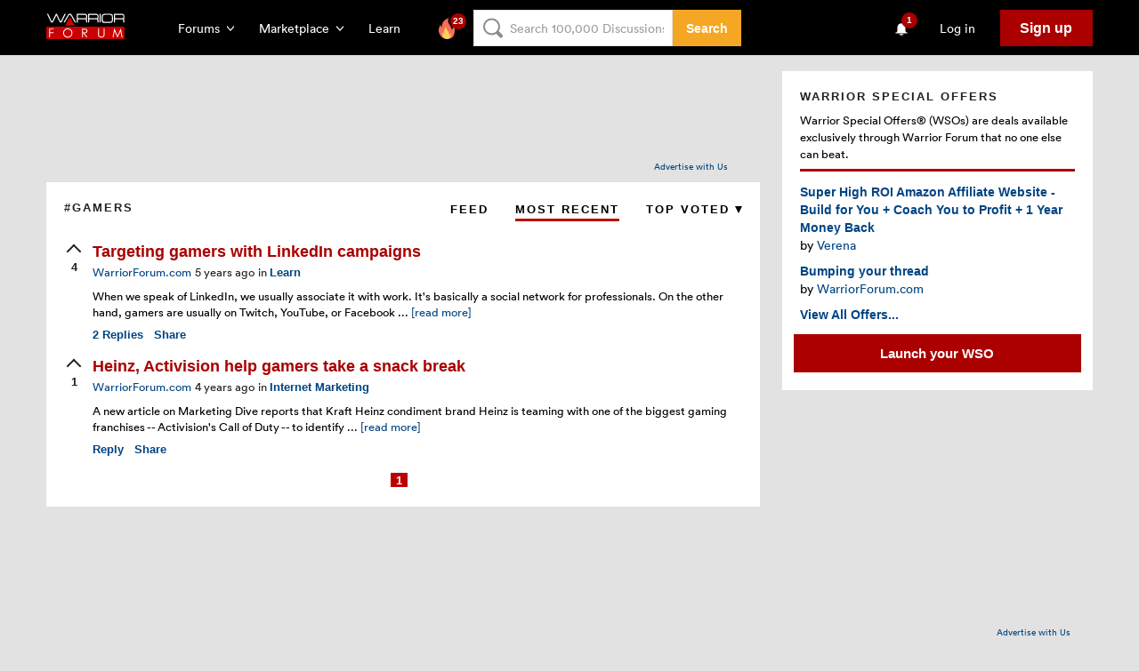

--- FILE ---
content_type: text/html; charset=utf-8
request_url: https://www.google.com/recaptcha/api2/aframe
body_size: -88
content:
<!DOCTYPE HTML><html><head><meta http-equiv="content-type" content="text/html; charset=UTF-8"></head><body><script nonce="e5vrg6MFopgQwDmeSydIiw">/** Anti-fraud and anti-abuse applications only. See google.com/recaptcha */ try{var clients={'sodar':'https://pagead2.googlesyndication.com/pagead/sodar?'};window.addEventListener("message",function(a){try{if(a.source===window.parent){var b=JSON.parse(a.data);var c=clients[b['id']];if(c){var d=document.createElement('img');d.src=c+b['params']+'&rc='+(localStorage.getItem("rc::a")?sessionStorage.getItem("rc::b"):"");window.document.body.appendChild(d);sessionStorage.setItem("rc::e",parseInt(sessionStorage.getItem("rc::e")||0)+1);localStorage.setItem("rc::h",'1765708310779');}}}catch(b){}});window.parent.postMessage("_grecaptcha_ready", "*");}catch(b){}</script></body></html>

--- FILE ---
content_type: text/css
request_url: https://static.warriorforum.com/static/styles/feed-678bdc6c75.css
body_size: 388979
content:
.Announcement,.ArticleSnapshot-learn,.ClusteredContent,.PostWidget,.PostWidget-form{position:relative}.DealsBlurb-title,.Modal-title{letter-spacing:2px;text-transform:uppercase}.ArticleSnapshot-learn-badge,.ArticleSnapshot-sticky-badge,.DealsBlurb-title,.Modal-title,.Pagination-link,.PaymentModal-btn,.PaymentModal-title,.table-label{text-transform:uppercase}.PostWidgetModal .VbEditorToolbar html,.PostWidgetModal html{-ms-text-size-adjust:100%;-webkit-tap-highlight-color:transparent}.CategorySelection:after,.CategorySelection:before{content:'';display:table}.CategorySelection:after{clear:both}.ClusteredContent{display:-ms-flexbox;display:flex;margin-top:20px;margin-bottom:30px}.ClusteredContent-main{width:100%;position:relative;z-index:1}.ClusteredContent-side{display:none;-ms-flex-order:2;order:2}.AdzerkBanner,.AdzerkBanner a{display:block}@media (min-width:780px){.ClusteredContent-main{width:68.2%;min-width:68.2%;margin-right:25px}.ClusteredContent-side{display:block;width:31.8%;overflow:auto}}.AdzerkBanner{width:780px;margin:0 auto;text-align:right}@media (min-width:685px){.AdzerkBanner{height:125px}}@media (max-width:1175px){.AdzerkBanner{width:auto;max-width:780px}}.AdzerkBanner a img{display:block;margin:0 auto;width:100%;height:auto}.AdzerkBanner-adcredits{font-size:10px;padding:5px 25px;clear:both;margin-bottom:10px}.AdzerkBanner-add{text-decoration:none;color:#000}.AdzerkBanner #adspot-top{margin-bottom:5px}@media (min-width:685px){.AdzerkBanner #adspot-top{height:90px}}.AdzerkBanner--no-container{padding:0 9%}@media (min-width:780px){.AdzerkBanner--no-container{padding:0}}.AdzerkSideBanner #adspot-side{min-height:250px;text-align:center}.AdzerkSideBanner-adcredits{font-size:10px;padding:5px 25px;clear:both;width:100%;text-align:right}.Announcement{padding:10px 20px 15px;margin-bottom:10px;border-radius:2px;background:#f5a623;color:#fff}.Announcement-inner{display:-ms-flexbox;display:flex}.Announcement-content-link{color:inherit;text-decoration:underline}.Pagination-link:hover,.Tag,.Tag:hover,.VoteBtn:hover{text-decoration:none}.Announcement-heading{margin-bottom:0;font-size:18px;font-weight:600}.Announcement-desc{margin-bottom:0;line-height:1.3}.Announcement-note{font-size:13px}.Announcement-actions{-ms-flex-shrink:0;-ms-flex-negative:0;flex-shrink:0;-ms-flex-item-align:center;-ms-grid-row-align:center;align-self:center;list-style-type:none;padding:0;margin:0 0 0 auto}.Announcement-actions-item{display:inline-block;margin-left:10px}.Announcement-actions-btn{min-width:84px}.Announcement-actions-btn:hover{background:#aa6d08}.Announcement-closeBtn{top:6px;right:6px}@media (max-width:780px){.Announcement--feedback{display:none}}.ArticleSnapshot{display:-ms-flexbox;display:flex;-ms-flex-align:center;align-items:center}.ArticleSnapshot-figure{-ms-flex-shrink:0;-ms-flex-negative:0;flex-shrink:0;-ms-flex-item-align:start;align-self:flex-start;margin:5px 10px 0 0}.ArticleSnapshot-img{display:block;width:54px;height:54px;border-radius:2px;background-color:#f8f8f8;background-repeat:no-repeat;background-size:cover}.ArticleSnapshot-content{width:calc(100% - 32px)}.ArticleSnapshot-header{display:-ms-flexbox;display:flex}.ArticleSnapshot-action{display:-ms-flexbox;display:flex;-ms-flex-shrink:0;-ms-flex-negative:0;flex-shrink:0;margin-left:auto;padding-left:16px}.ArticleSnapshot-action-item:not(:first-child){margin-left:8px}.ArticleSnapshot-title{margin-bottom:2px;font-size:18px;font-weight:700;line-height:1.3;word-break:break-word;color:#a00}.ArticleSnapshot-title--mono{color:#212121}.ArticleSnapshot-title a{color:#a00}.ArticleSnapshot-blurb{margin:8px 0 0;font-size:13px;overflow:hidden;white-space:nowrap;text-overflow:ellipsis}.ArticleSnapshot-blurb--show-all{overflow:initial;white-space:initial;text-overflow:initial}@media (max-width:420px){.ArticleSnapshot-blurb{display:block;display:-webkit-box;-webkit-line-clamp:3;overflow:hidden}}.ArticleSnapshot-footer{display:-ms-flexbox;display:flex;width:100%}.ArticleSnapshot-footerItem{margin-top:8px;font-size:13px;font-weight:700}.ArticleSnapshot-footerItem:not(:first-child){margin-left:12px}.ArticleSnapshot-sticky-badge{background:#b00;color:#fff;font-size:13px;font-weight:200;margin-left:5px;padding:0 1px}.ArticleSnapshot-details{display:-ms-flexbox;display:flex;color:#212121;font-size:13px}.ArticleSnapshot-detailsItem:not(:first-child){margin-left:4px}.ArticleSnapshot-details .ArticleSnapshot-topic,.ArticleSnapshot-detailsUsername{font-weight:700}@media (max-width:685px){.ArticleSnapshot-details{-ms-flex-wrap:wrap;flex-wrap:wrap}.ArticleSnapshot-detailsItem{-ms-flex-shrink:0;-ms-flex-negative:0;flex-shrink:0}.ArticleSnapshot-details .ArticleSnapshot-topic{-ms-flex-basis:100%;-ms-flex-preferred-size:100%;flex-basis:100%;margin-left:0;word-break:all}}.ArticleSnapshot-tags{margin-left:auto;text-align:right}.ArticleSnapshot-info{display:-ms-flexbox;display:flex;-ms-flex-wrap:wrap;flex-wrap:wrap;border:1px solid #e2e2e2;margin-top:12px;padding:12px}.ArticleSnapshot-info-thread,.ArticleSnapshot-info-user{-ms-flex-basis:50%;-ms-flex-preferred-size:50%;flex-basis:50%}@media (max-width:780px){.ArticleSnapshot-info-thread,.ArticleSnapshot-info-user{-ms-flex-basis:100%;-ms-flex-preferred-size:100%;flex-basis:100%}.ArticleSnapshot-info-thread:not(:first-child),.ArticleSnapshot-info-user:not(:first-child){margin-top:12px}}.ArticleSnapshot-info-title{display:block;font-weight:700;margin-bottom:4px}.ArticleSnapshot-info-label,.ArticleSnapshot-info-value{font-size:13px}.ArticleSnapshot-info-label{display:inline-block;width:125px}.ArticleSnapshot-info-value{font-weight:700}@media (max-width:620px){.ArticleSnapshot-footer{-ms-flex-wrap:wrap;flex-wrap:wrap}.ArticleSnapshot-tags{margin-top:5px;text-align:left;width:100%}.ArticleSnapshot-details{margin-bottom:5px;-ms-flex-order:1;order:1}}.ArticleSnapshot-learn{display:-ms-flexbox;display:flex;-ms-flex-align:center;align-items:center}.ArticleSnapshot-learn-figure{-ms-flex-shrink:0;-ms-flex-negative:0;flex-shrink:0;-ms-flex-item-align:start;align-self:flex-start;margin:5px 10px 0 0}.ArticleSnapshot-learn-img{background-color:#f8f8f8;background-repeat:no-repeat;background-size:cover;border-radius:2px;display:block;height:54px;width:54px}.ArticleSnapshot-learn-content{width:calc(100% - 32px)}.ArticleSnapshot-learn-header{display:-ms-flexbox;display:flex}.ArticleSnapshot-learn-action{display:-ms-flexbox;display:flex;-ms-flex-shrink:0;-ms-flex-negative:0;flex-shrink:0;margin-left:auto;padding-left:16px}.ArticleSnapshot-learn-action-item:not(:first-child){margin-left:8px}.ArticleSnapshot-learn-title{color:#a00;font-size:18px;font-weight:700;line-height:1.3;margin-bottom:2px;word-break:break-word}.ArticleSnapshot-learn-title--mono{color:#212121}.ArticleSnapshot-learn-blurb{font-size:13px;margin:8px 0 0;overflow:hidden;text-overflow:ellipsis;white-space:nowrap}.ArticleSnapshot-learn-blurb--show-all{overflow:initial;text-overflow:initial;white-space:initial}@media (max-width:420px){.ArticleSnapshot-learn-blurb{display:block;display:-webkit-box;-webkit-line-clamp:3;overflow:hidden}}.ArticleSnapshot-learn-footer{display:-ms-flexbox;display:flex;width:100%}.ArticleSnapshot-learn-footerItem{font-size:13px;font-weight:700;margin-top:8px}.ArticleSnapshot-learn-footerItem:not(:first-child){margin-left:12px}.ArticleSnapshot-learn-badge{background:#b00;color:#fff;font-size:13px;font-weight:200;padding:0 1px}.ArticleSnapshot-learn-details .ArticleSnapshot-learn-topic,.ArticleSnapshot-learn-detailsUsername,.ArticleSnapshot-learn-info-value{font-weight:700}.ArticleSnapshot-learn-details{display:-ms-flexbox;display:flex;color:#212121;font-size:13px}.ArticleSnapshot-learn-detailsItem:not(:first-child){margin-left:4px}@media (max-width:685px){.ArticleSnapshot-learn-details{-ms-flex-wrap:wrap;flex-wrap:wrap}.ArticleSnapshot-learn-detailsItem{-ms-flex-shrink:0;-ms-flex-negative:0;flex-shrink:0}.ArticleSnapshot-learn-details .ArticleSnapshot-learn-topic{-ms-flex-basis:100%;-ms-flex-preferred-size:100%;flex-basis:100%;margin-left:0;word-break:all}}.ArticleSnapshot-learn-tags{margin-left:auto;text-align:right}.ArticleSnapshot-learn-info{display:-ms-flexbox;display:flex;-ms-flex-wrap:wrap;flex-wrap:wrap;border:1px solid #e2e2e2;margin-top:12px;padding:12px}.ArticleSnapshot-learn-info-thread,.ArticleSnapshot-learn-info-user{-ms-flex-basis:50%;-ms-flex-preferred-size:50%;flex-basis:50%}@media (max-width:780px){.ArticleSnapshot-learn-info-thread,.ArticleSnapshot-learn-info-user{-ms-flex-basis:100%;-ms-flex-preferred-size:100%;flex-basis:100%}.ArticleSnapshot-learn-info-thread:not(:first-child),.ArticleSnapshot-learn-info-user:not(:first-child){margin-top:12px}}.ArticleSnapshot-learn-info-title{display:block;font-weight:700;margin-bottom:4px}.ArticleSnapshot-learn-info-label,.ArticleSnapshot-learn-info-value{font-size:13px}.ArticleSnapshot-learn-info-label{display:inline-block;width:125px}@media (max-width:620px){.ArticleSnapshot-learn-footer{-ms-flex-wrap:wrap;flex-wrap:wrap}.ArticleSnapshot-learn-tags{margin-top:5px;text-align:left;width:100%}.ArticleSnapshot-learn-details{margin-bottom:5px;-ms-flex-order:1;order:1}}.Tag{display:inline-block;border:1px solid #e2e2e2;padding:1px 6px;margin:0 5px 5px 0;border-radius:2px;font-size:10px;font-weight:600;line-height:1;color:#2873ca;transition:all .1s linear}.Tag:hover{background-color:#edeff5}.Tag-wrapper{font-size:0}.Tag--large{font-size:13px;border:none}.Pagination{margin-top:10px}.Pagination-list{display:table;list-style:none;padding:0;margin:0 auto}.Pagination-item{display:table-cell;font-size:13px;font-weight:600;color:#000}.Pagination-item--next::after,.Pagination-item--prev::before{display:inline-block;border-top:4px solid transparent;border-bottom:4px solid transparent;content:""}.Pagination-item:not(:last-child){padding-right:10px}.Pagination-item--next::after{border-left:8px solid #8a8a8a}.Pagination-item--prev::before{border-right:8px solid #8a8a8a}.Pagination-item.is-Pagination-item-active .Pagination-link{background:#b00;color:#fff}.Pagination-item.is-Pagination-item-disabled{display:none}.Pagination-link{display:inline-block;min-width:16px;height:16px;padding:2px 6px 3px;line-height:1;text-align:center;color:inherit}.ProgressBar{width:100%;height:8px;border-radius:4px;border:none;overflow:hidden;background-color:#d5d5d5}.ProgressBar-value{display:block;width:0;height:100%;background:#67ad1a;transition:all .25s linear}.ProgressBar--large{height:18px}.ProfileSnapshot{display:-ms-flexbox;display:flex;width:100%}.ProfileSnapshot-figure{-ms-flex-shrink:0;-ms-flex-negative:0;flex-shrink:0;margin:0}.ProfileSnapshot-content{-ms-flex-item-align:start;align-self:flex-start;-ms-flex-basis:100%;-ms-flex-preferred-size:100%;flex-basis:100%;min-width:0;margin-left:20px}.ProfileSnapshot-username{display:inline-block;margin:3px 10px 5px 0;font-size:24px;font-weight:800;word-wrap:break-word;line-height:1.2}.ProfileSnapshot-username--limited{display:block;margin-right:0;text-overflow:ellipsis;white-space:nowrap;overflow:hidden}.ProfileSnapshot-membership{margin-right:5px;font-size:14px;font-weight:400}.ProfileSnapshot-membership--free{color:#4FAE55}.ProfileSnapshot-membership--enrolled{color:#b00}.Onboarding{padding-top:19px}.Onboarding-user{padding-bottom:10px}.Onboarding-content{padding-top:0}.Onboarding-divider{margin:9px 0 15px;border-width:1px 0 0;border-color:#e2e2e2}.Onboarding-title{margin-bottom:4px}.Onboarding-instruction{margin-bottom:10px;font-size:14px;font-weight:400}.Onboarding-actionList{display:-ms-flexbox;display:flex;-ms-flex-align:center;align-items:center;-ms-flex-pack:justify;justify-content:space-between;list-style-type:none;padding:0;margin:10px 0 5px}.Onboarding-actionItem:not(:first-child){padding-left:10px;margin-left:auto}.Onboarding-progress{margin-bottom:12px}.Onboarding-actions{margin-bottom:5px}.Onboarding-skipLink{color:#75787d}.VoteBtn{display:inline-block;width:22px;line-height:1;font-size:13px;text-align:center;font-weight:600;color:#212121}.VoteBtn::before{content:"";display:inline-block;width:10px;height:10px;margin-bottom:3px;border-left:2px solid currentColor;border-bottom:2px solid currentColor;transform:rotate(.375turn)}.VoteBtn-value{display:block}.VoteBtn--large{font-size:13px;font-weight:700}.VoteBtn.is-VoteBtn-active{color:#a00}.PostWidget{display:table;-ms-flex-direction:column;flex-direction:column;overflow:visible;table-layout:fixed;width:100%}.PostWidget-figure{display:table-cell;vertical-align:top;width:32px;padding-right:10px;margin:0}.PostWidget-form .Alert{margin-top:10px}.PostWidget-formWrapper{display:-ms-flexbox;display:flex;margin-top:10px}.PostWidget-submitStep{display:-ms-flexbox;display:flex}.PostWidget-select{margin-right:10px}.PostWidget-select option{font-size:initial}.PostWidget-selectContainer .PostWidget-selectContainer-error{display:inline-block;margin:0}.PostWidget-stepAlign{margin-left:32px;margin-top:10px!important}.PostWidget-btn{width:auto}.PostWidget-btnContainer{margin-left:auto}.PostWidget-inputTrigger--shortened{display:none}@media (max-width:515px){.PostWidget-inputTrigger--prolonged{display:none}.PostWidget-inputTrigger--shortened{display:block}}@media (max-width:360px){.PostWidget-submitStep{display:block}.PostWidget-btnContainer{display:block;margin-top:10px}}.PostWidget-closeBtn{background:0 0;border:none;margin:0;position:absolute;right:-13px;top:-32px}.PostWidget-closeBtn-icon{stroke:#f8f8f8;stroke-width:3}.AdCard{padding:9px}.AdCard-coverLink{display:block}.AdCard-figure{margin:0;text-align:center;line-height:0}.AdCard-image{max-width:100%}.AdCard-footNote{font-size:10px}@keyframes fadeIn{0%{opacity:0}100%{opacity:1}}.Modal{position:absolute;left:50%;transform:translateX(-50%);top:85px;z-index:101;width:100%;max-width:1176px;min-height:200px;padding:15px;margin-bottom:20px;border:1px solid #e2e2e2;border-radius:2px;line-height:1.4;box-shadow:0 0 26px 5px #000;background:#fff;animation-duration:.25s;animation-fill-mode:both;animation-name:fadeIn}.Modal-header{min-height:36px;padding:10px;background-color:#a00}.Modal-title{font-size:13px;background-color:#a00;color:#fff}.Modal-body{padding:20px 10px}.Modal-action,.Modal-footer{padding:0 10px 20px}.Modal-action{text-align:right}.Modal-action .Btn:not(:first-child){margin-left:8px}.Modal--onPoint{top:0;left:0;transform:none}@media (min-width:780px){.Modal--onPoint{left:25%}}.Modal-backdrop,.Modal-wrapper{position:fixed;top:0;right:0;left:0;overflow:auto;bottom:0}.Modal-wrapper{z-index:102;min-width:320px}.Modal-backdrop{animation-duration:.25s;animation-fill-mode:both;animation-name:fadeIn;z-index:100;background-color:rgba(0,0,0,.75)}.Modal-loaderContainer{position:relative;min-width:100%;height:200px;overflow:hidden}.Checkbox+label,.CustomRadio+label{vertical-align:middle;min-width:21px;cursor:pointer}.Modal-loaderContainer .Loader{position:absolute;top:calc(50% - 25px);left:calc(50% - 25px)}.Modal.is-Modal-hidden{display:none}.TopicList{list-style-type:none;padding:0;margin:0}.TopicList-item{padding:8px 0 7px}.TopicList-item:first-child{padding-top:0}.TopicList-item--accented{border-bottom:1px solid #e2e2e2}.TopicList-link{font-size:13px;color:#004483}.TopicList-learn{padding:8px 0 7px}.TopicList-learn:first-child{padding-top:0}.TopicList-note{margin:3px 0 2px;font-size:11px}.TopicList--simple .TopicList-item{position:relative;min-height:19px;padding:0 0 0 20px}.TopicList--simple .TopicList-item::before{transform:translateY(-50%);display:block;position:absolute;top:50%;left:0;width:2px;height:2px;border:1px solid #979797;border-radius:50%;content:""}.TrialUpsell{padding:16px 20px 14px;border:none;border-radius:4px;text-align:center;color:#fff;background-color:#212121}.TrialUpsell .TrialUpsell-title{margin-bottom:9px;font-weight:600}.TrialUpsell .TrialUpsell-desc{margin-bottom:15px}.FooterAd{display:none;margin-bottom:30px}.Slider-nav-list,.Slider-slides{padding:0;margin:0;list-style-type:none}@media (min-width:780px){.FooterAd{display:block}}@keyframes fadeInRight{0%{opacity:0;transform:translateX(20px)}100%{opacity:1;transform:translateX(0)}}.Slider{position:relative}.Slider-slides{display:-ms-flexbox;display:flex;transition:all .25s ease-out}.Slider-slide{width:100%;animation-duration:.5s;animation-fill-mode:both;animation-name:fadeInRight}.Slider-view{width:100%;overflow:hidden}.Slider-nav-item{display:-ms-inline-flexbox;display:inline-flex}.Slider-nav-item:not(:last-child){margin-right:4px}.Slider-nav--adjoined{margin-left:auto}.Slider-bullet{display:inline-block;width:10px;height:10px;border-radius:50%;border:1px solid currentColor;color:inherit;transition:all .15s linear}.Slider-bullet.is-Slider-bullet-active,.Slider-bullet:hover{background-color:currentColor}.Slider-bullet--solid{background-color:#fff;border:none}.Slider-bullet--solid.is-Slider-bullet-active,.Slider-bullet--solid:hover{background-color:#a00}.Slider-control{position:absolute;top:50%;transform:translateY(-50%);margin:0 10px}.Slider-control--prev{right:100%}@media (max-width:1280px){.Slider-control{display:none}}.DealsBlurb{margin:0}.DealsBlurb-link{position:relative;display:-ms-flexbox;display:flex;-ms-flex-direction:column;flex-direction:column}.DealsBlurb-link-title{width:100%;height:50px;background:#000;display:-ms-flexbox;display:flex;-ms-flex-direction:row;flex-direction:row;-ms-flex-align:center;align-items:center;padding:0 12px;box-sizing:border-box}.DealsBlurb-link-title svg{height:24px}.DealsBlurb-link-title>span{display:block;margin-left:24px;font-size:20px;color:#fff}.DealsBlurb-link-img{width:100%;margin:0 0 10px;border-radius:0 0 4px 4px}.DealsBlurb-title{display:-ms-flexbox;display:flex;margin-bottom:7px;font-size:18px;font-weight:600;line-height:1;color:#212121;-ms-flex-pack:center;justify-content:center}.Accordion-header,.BlurbOffers-item{display:-ms-flexbox;-ms-flex-align:center}.DealsBlurb-title a{color:inherit}.DealsBlurb-desc{margin-bottom:15px;font-size:13px}.DealsBlurb-desc a{color:currentColor;text-decoration:underline}.Accordion-header:hover,.ContentNav-tabs-link:hover,.PaypalBtn:hover{text-decoration:none}.DealsBlurb-btn{width:100%;text-align:center}.BlurbOffers-list{list-style-type:none;padding:0;margin:-5px 0 0}.BlurbOffers-item{display:flex;align-items:center;padding:10px 11px;margin:0 -10px;border-radius:2px;transition:all .2s linear}.BlurbOffers-item:hover{background-color:#f8f8f8}.BlurbOffers-title{overflow:hidden;margin-bottom:0;font-size:13px;line-height:1.25;color:#2873ca}.BlurbOffers-title a{color:inherit}.BlurbOffers-btnContainer{-ms-flex-shrink:0;-ms-flex-negative:0;flex-shrink:0;padding-left:10px;margin-left:auto}.BlurbOffers-btn{padding:3px 9px}.BlurbOffers-cta{display:block;margin:12px -7px 0}.BlurbOffers-upsell{padding:10px 0;text-align:center}.BlurbOffers-upsell-title{margin-bottom:0;font-size:20px}.BlurbOffers-upsell-desc{max-width:150px;margin:0 auto;font-size:13px;font-weight:600}.Accordion,.Accordion-list{padding:0;margin:0;list-style-type:none}.Accordion-list{max-height:100vh;overflow:hidden;transition:max-height .45s ease-in}.Accordion-group{margin-bottom:1px}.Accordion-group.is-Accordion-group-collapsed .Accordion-list{max-height:0;transition:max-height .35s ease-out}.Accordion-group.is-Accordion-group-collapsed .Accordion-icon-vertical{transform:rotate(0)}.Accordion-header{display:flex;align-items:center;padding:8px 10px;color:#fff;background-color:#212121}.Accordion-title{margin-bottom:0;font-size:14px;font-weight:600}.Accordion-item{padding:4px 20px 7px;color:#212121}.Accordion-item:nth-child(even){background-color:#f8f8f8}.Accordion-item a{color:inherit}.Accordion-icon{margin:0 10px 0 auto}.Accordion-icon [class*=WFIcon-]{padding:5px;stroke:currentColor;stroke-width:2px}.Accordion-icon-vertical{transform-origin:center;transform:rotate(90deg);transition:all .1s linear;transition-delay:.15s}.TopicsNav{position:relative;padding-top:5px;padding-bottom:6px;cursor:pointer}.TopicsNav-content{display:-ms-flexbox;display:flex;-ms-flex-align:center;align-items:center}.TopicsNav-logo{padding-right:10px;margin-right:16px;border-right:1px solid #e2e2e2}.TopicsNav-logo svg{vertical-align:middle;width:27px;height:27px}.TopicsNav-title{margin-bottom:0;font-size:13px;font-weight:600}.TopicsNav-trigger{padding-left:17px;margin-left:auto;border-left:1px solid #e2e2e2}.TopicsNav-expandedContent{position:absolute;top:-1px;left:-1px;right:-1px;z-index:101;padding-top:inherit;box-shadow:0 2px 10px 0 rgba(0,0,0,.38);animation-duration:.25s;animation-fill-mode:both;animation-name:fadeIn}.Checkbox:checked+label::after,.CustomRadio:checked+label::after{animation-duration:.15s;animation-name:fadeIn;animation-fill-mode:both}.TopicsNav-accordion{padding-top:10px;margin:10px 0;border-top:1px solid #e2e2e2}.Checkbox[type=checkbox]{position:absolute!important;opacity:0!important}.Checkbox-text{display:inline-block;font-size:13px}.Checkbox+label{display:inline-block;position:relative;height:21px;padding-left:25px;line-height:1.25}.Checkbox+label::after,.Checkbox+label::before{position:absolute;width:19px;height:19px;content:''}.Checkbox+label::before{left:0;border:2px solid #67ad1a;display:inline-block;border-radius:2px;transition:all .15s linear}.Checkbox+label::after{display:none;left:2px;top:2px;background:url(/static/icons/wfIcon-check--light-3a7c11ece4.svg) no-repeat}.Checkbox:checked+label::before{background-color:#7ed321}.Checkbox:checked+label::after{display:block}.PaypalBtn{display:-ms-flexbox;display:flex;-ms-flex-pack:center;justify-content:center;padding:20px 10px 14px;font-weight:700;border-radius:4px;font-size:16px;color:#fff;background-color:#18597F}.PaypalBtn-icon{position:relative;top:1px}.PaypalBtn-icon svg{width:78px;height:21px}.PaypalBtn-icon,.PaypalBtn-text{margin-right:10px}.PaypalBtn--small{padding:11px 10px 8px}.CustomRadio[type=radio]{position:absolute!important;opacity:0!important}.CustomRadio-text{display:inline-block;font-size:16px}.CustomRadio+label{display:inline-block;position:relative;height:21px;padding-left:36px;line-height:1.5}.CustomRadio+label::after,.CustomRadio+label::before{position:absolute;width:19px;height:19px;border-radius:50%;content:''}.CustomRadio+label::before{left:0;border:2px solid #a00;display:inline-block;transition:all .15s linear}.CustomRadio+label::after{display:none;left:2px;top:2px;background:url(/static/icons/wfIcon-check--light-3a7c11ece4.svg) no-repeat}.CustomRadio:checked+label::before{background-color:#a00}.CustomRadio:checked+label::after{display:block}.PaymentMethod{display:-ms-flexbox;display:flex;list-style-type:none;padding:0;margin:0}.PaymentMethod-icon:not(:last-child){margin-right:5px}.PaymentMethod-icon svg{width:29px;height:20px}.PaymentMethod-icon--large svg{width:60px;height:40px}.CreditCardForm{padding:15px 10px 10px;border-radius:4px;text-align:left;border:0}.CreditCardForm-label{display:block;margin-bottom:5px;font-size:13px}.CreditCardForm-cardNumber,.CreditCardForm-cvcInput,.CreditCardForm-dateInput{font-size:13px;font-weight:700;text-align:center}@media (min-width:420px){.CreditCardForm-vendors{display:-ms-flexbox;display:flex;-ms-flex-grow:1;-ms-flex-positive:1;flex-grow:1;-ms-flex-align:flex-end;align-items:flex-end;-ms-flex-pack:center;justify-content:center}.CreditCardForm .CreditCardForm-dateInput{width:100%;max-width:85px;padding:0}.CreditCardForm .CreditCardForm-cvcInput{width:54px}}.ContentNav-tabs{display:-ms-flexbox;display:flex;list-style-type:none;padding:0;margin:0;-ms-flex-pack:justify;justify-content:space-between;border-bottom:1px solid #e2e2e2}.ContentNav-tabs-item{-ms-flex-grow:1;-ms-flex-positive:1;flex-grow:1}.ContentNav-tabs-item:not(:last-child){margin-right:4px}.ContentNav-tabs-link{position:relative;top:1px;display:inline-block;width:100%;padding:10px 15px;border-radius:4px 4px 0 0;border:1px solid #e2e2e2;border-bottom:0;font-weight:600;color:#000}.ContentNav-tabs-link.is-ContentNav-tabs-link-active{color:#000;background-color:#fff}.ContentNav-tabContent{padding:21px 28px;border:1px solid #e2e2e2;border-top:0;border-radius:0 0 4px 4px}.PaymentModal,.PaymentModal.PaymentModal{max-width:420px;padding:38px 40px}.PaymentModal{text-align:center;color:#212121;box-shadow:0 0 14px 2px #333}.PaymentModal-price{position:absolute;top:15px;right:-15px;padding:7px 15px 6px;border-radius:4px;font-weight:800;font-size:36px;line-height:1;color:#fff;background:#f5a623}.PaymentModal-price--discounted{top:70px;font-size:13px;font-weight:400;background:#67ad1a}.PaymentModal-icon{position:relative;display:inline-block;width:100px;height:100px;margin-bottom:6px;border-radius:50%;border:1px solid #e2e2e2}.PaymentModal-icon [class*=WFIcon-]{position:absolute;left:50%;top:50%;transform:translate(-50%,-50%);width:48px;height:48px;padding:6px;stroke-width:2px;stroke:#000;fill:#000}.PaymentModal-icon .WFIcon-check{width:58px;height:58px}.PaymentModal-icon--startcon{border:0}.PaymentModal-icon--startcon svg{width:100px;height:100px}.PaymentModal-title{margin-bottom:2px;font-size:36px;font-weight:800}.PaymentModal-desc{margin-bottom:16px;font-size:14px;line-height:1.7}.PaymentModal-account{padding:20px 0 14px}.PaymentModal-paymentDetail{display:-ms-flexbox;display:flex;-ms-flex-align:center;align-items:center;-ms-flex-pack:justify;justify-content:space-between;padding:10px 10px 8px 20px;border:1px solid #e2e2e2;font-size:20px;color:#212121}.PaymentModal-editLink{display:inline-block;margin-top:11px;font-size:13px;text-decoration:underline}.PaymentModal-figure{margin:0 0 21px;padding-right:7px;border-radius:4px;background-color:#f8f8f8;box-shadow:0 2px 4px 0 rgba(0,0,0,.2)}.PaymentModal-screenshot{width:100%}.PaymentModal-checkbox{margin-top:19px}.PaymentModal-warning{margin-bottom:13px}.PaymentModal-btn{width:100%;margin-top:20px;text-align:center}.ThreadActionModal,.UpvoteModal{width:500px;min-height:initial;overflow:hidden;padding:0}.PaymentModal-coupon{margin:8px 0 0;text-align:center}.PaymentModal-couponLink{font-size:13px}.UpvoteModal{border:0;border-radius:4px}.UpvoteModal .Form-step--group{-ms-flex-align:center;align-items:center}.UpvoteModal .Form-step--group .Input{margin:0 0 0 16px}.ThreadActionModal{margin:0 auto;border:0;border-radius:4px;background-color:#fff}.ThreadActionModal .Modal-title{margin-top:0}.ThreadActionModal-radio-list{display:-ms-flexbox;display:flex;list-style-type:none;padding:0;margin:0}.ThreadActionModal-radio-item:not(:first-child){margin-left:20px}.ThreadActionModal .Alert{margin-top:16px}.CategorySelection{zoom:1;margin-left:-15px;margin-right:-15px;height:320px;overflow:hidden;padding:0;list-style:none}.CategorySelection.is-expanded{height:auto;overflow:auto}.CategorySelection-item{position:relative;float:left;width:100%;min-height:1px;padding-left:15px;padding-right:15px;text-align:left}@media (min-width:480px){.CategorySelection{height:auto;overflow:auto}.CategorySelection-item{position:relative;float:left;width:50%;min-height:1px;padding-left:15px;padding-right:15px}}@media (min-width:780px){.CategorySelection-item{position:relative;float:left;width:33.33333333%;min-height:1px;padding-left:15px;padding-right:15px}}.CategorySelection-item input{opacity:0;position:absolute}.CategorySelection-item-container{padding-top:20px;padding-left:10px;padding-right:10px;border-bottom:1px solid #e2e2e2}.CategorySelection-item-container:hover{background-color:#dbdbdb}.CategorySelection-item label{display:inline-block;width:100%;position:relative;padding-left:40px;margin-bottom:5px;cursor:pointer;font-weight:400;padding-bottom:16px;transition:.2s all ease-in;-webkit-user-select:none;-moz-user-select:none;-ms-user-select:none;user-select:none}.CategorySelection-item label::after,.CategorySelection-item label::before{display:block;position:absolute;content:"";border-radius:50%;transition:.2s all ease-in;box-sizing:border-box}.CategorySelection-item label::before{right:0;top:0;width:18px;height:18px;border:1px solid #e2e2e2}.CategorySelection-item label::after{right:2px;top:2px;width:14px;height:14px;background:0 0;transform:scale(0)}.CategorySelection-item label [class*=WFIcon-],.CategorySelection-item label [class*=wfIcon-]{position:absolute;left:0;transition:.2s all ease-in}.CategorySelection-item input[type=checkbox]:checked+label{color:#4FAE55}.CategorySelection-item input[type=checkbox]:checked+label::before{border-color:#4FAE55}.CategorySelection-item input[type=checkbox]:checked+label::after{background:#4FAE55;transform:scale(1)}.CategorySelection-item input[type=checkbox]:checked+label [class*=WFIcon-],.CategorySelection-item input[type=checkbox]:checked+label [class*=wfIcon-]{stroke:#4FAE55}.CategorySelection-icon{position:absolute;left:0}.CategorySelection-previewList{margin:10px 0;padding:0;list-style:none;text-align:center}.CategorySelection-previewList [class*=WFIcon-],.CategorySelection-previewList [class*=wfIcon-]{width:40px;height:40px}.CategorySelection-previewItem{width:52px;height:52px;padding:5px;display:inline-block;vertical-align:top;margin-right:10px;border-radius:50%;border:1px solid #000}.CategorySelection-previewItem [class*=WFIcon-],.CategorySelection-previewItem [class*=wfIcon-]{animation-duration:1s;animation-fill-mode:both;animation-name:bounceIn}.PostWidgetModal .VbEditorToolbar .progress-bar.active,.PostWidgetModal .VbEditorToolbar .progress.active .progress-bar,.PostWidgetModal .progress-bar.active,.PostWidgetModal .progress.active .progress-bar{animation:progress-bar-stripes 2s linear infinite}.CategorySelection-previewItem--empty{background:#f8f8f8;border:1px dashed #e2e2e2}.CategorySelection-previewItem:last-child{margin:0}.CategorySelection-ctaSet{float:right}.PostWidgetModal .btn-group>.btn-group,.PostWidgetModal .btn-toolbar .btn-group,.PostWidgetModal .btn-toolbar .input-group,.PostWidgetModal .col-xs-1,.PostWidgetModal .col-xs-10,.PostWidgetModal .col-xs-11,.PostWidgetModal .col-xs-12,.PostWidgetModal .col-xs-2,.PostWidgetModal .col-xs-3,.PostWidgetModal .col-xs-4,.PostWidgetModal .col-xs-5,.PostWidgetModal .col-xs-6,.PostWidgetModal .col-xs-7,.PostWidgetModal .col-xs-8,.PostWidgetModal .col-xs-9,.PostWidgetModal .dropdown-menu{float:left}.CategorySelection-expand{display:block;margin-bottom:20px;width:100%;padding:24px 20px;border:none;border-radius:4px;font-size:18px;background:#e2e2e2}.default-table thead .sortable.sort-asc,.default-table thead .sortable.sort-desc{background:#fff}@media (min-width:480px){.CategorySelection-expand{display:none}}.CategorySelection-desc{display:block;text-align:center}.PostWidgetModal .text-left,.PostWidgetModal th,.TagList-link,.default-table thead.ng-scope tr th:first-child{text-align:left}.table-striped th{border-top:0!important}.default-table-wrapper{min-height:210px}.default-table{width:100%;margin:10px 0}.default-table td{padding:8px 10px 20px}.default-table .btn{margin-top:12px}.default-table .inactive{color:#c00}.default-table thead{border-bottom:4px solid #c00}.default-table thead td,.default-table thead th{background:#fff;padding:10px;font-size:12px;font-weight:700;line-height:1;text-transform:uppercase}.default-table thead .sortable{padding:0}.default-table thead .sortable.sort-desc div:after{border-top-color:#c00;opacity:1!important}.default-table thead .sortable.sort-asc div:after{border-bottom-color:#c00;opacity:1!important}.default-table thead .sortable div{padding:10px 18px 10px 10px}.default-table thead .sortable div:before{margin-top:1px;visibility:hidden}.default-table thead .sortable div:after{margin-top:-5px;visibility:hidden}.PostWidgetModal body,.TagList{margin:0}.default-table tbody tr td{border-bottom:1px solid #eee}.default-table tbody tr:nth-child(odd) td{background:#fafafa}.default-table tbody tr:hover td{background:#f4f4f4;font-weight:700}.default-table tbody tr:hover td .table-label{visibility:visible;font-weight:400}.default-table tbody tr:hover td .table-edit-link{display:inline}.table-extend-text,.table-label{display:block;color:#aaa}.default-table tbody tr:hover td a:hover{text-decoration:none}.default-table tfoot{border-top:2px solid #222}.default-table tfoot td{padding:0}.default-table .icon-funnel{padding-right:4px}.table-label{visibility:hidden;font-size:10px;letter-spacing:.05em}.PostWidgetModal .VbEditorToolbar button,.PostWidgetModal .VbEditorToolbar select,.PostWidgetModal button,.PostWidgetModal select{text-transform:none}.table-edit-link{display:none;font-weight:400}.PostWidgetModal article,.PostWidgetModal aside,.PostWidgetModal details,.PostWidgetModal figcaption,.PostWidgetModal figure,.PostWidgetModal footer,.PostWidgetModal header,.PostWidgetModal hgroup,.PostWidgetModal main,.PostWidgetModal nav,.PostWidgetModal section,.PostWidgetModal summary,.TagList,.TagList-link{display:block}.table-edit-link a:hover{font-weight:400;text-decoration:underline!important}.TagList{list-style-type:none;padding:0;border:1px solid #e2e2e2;box-shadow:0 2px 4px 0 rgba(0,0,0,.5)}.TagList-item:not(:last-child){border-bottom:1px solid #e2e2e2}.TagList-link{width:100%;padding:10px 20px;border:0;background:0 0;color:#212121}.TagList-link:hover{background-color:#a00;color:#fff}.PostWidgetModal{/*!
 * Bootstrap v3.2.0 (http://getbootstrap.com)
 * Copyright 2011-2014 Twitter, Inc.
 * Licensed under MIT (https://github.com/twbs/bootstrap/blob/master/LICENSE)
 */
  /*! normalize.css v3.0.1 | MIT License | git.io/normalize */}.PostWidgetModal html{font-family:sans-serif;-webkit-text-size-adjust:100%;-ms-text-size-adjust:100%}.PostWidgetModal audio,.PostWidgetModal canvas,.PostWidgetModal progress,.PostWidgetModal video{display:inline-block;vertical-align:baseline}.PostWidgetModal audio:not([controls]){display:none;height:0}.PostWidgetModal [hidden],.PostWidgetModal template{display:none}.PostWidgetModal a{background:0 0}.PostWidgetModal a:active,.PostWidgetModal a:hover{outline:0}.PostWidgetModal b,.PostWidgetModal strong{font-weight:700}.PostWidgetModal dfn{font-style:italic}.PostWidgetModal h1{margin:.67em 0}.PostWidgetModal mark{color:#000;background:#ff0}.PostWidgetModal sub,.PostWidgetModal sup{position:relative;font-size:75%;line-height:0;vertical-align:baseline}.PostWidgetModal sup{top:-.5em}.PostWidgetModal sub{bottom:-.25em}.PostWidgetModal img{border:0;vertical-align:middle}.PostWidgetModal svg:not(:root){overflow:hidden}.PostWidgetModal hr{height:0;box-sizing:content-box}.PostWidgetModal pre{overflow:auto}.PostWidgetModal code,.PostWidgetModal kbd,.PostWidgetModal pre,.PostWidgetModal samp{font-size:1em}.PostWidgetModal button,.PostWidgetModal input,.PostWidgetModal optgroup,.PostWidgetModal select,.PostWidgetModal textarea{margin:0;font:inherit;color:inherit}.PostWidgetModal button{overflow:visible}.PostWidgetModal button,.PostWidgetModal html input[type=button],.PostWidgetModal input[type=reset],.PostWidgetModal input[type=submit]{-webkit-appearance:button;cursor:pointer}.PostWidgetModal button[disabled],.PostWidgetModal html input[disabled]{cursor:default}.PostWidgetModal button::-moz-focus-inner,.PostWidgetModal input::-moz-focus-inner{padding:0;border:0}.PostWidgetModal input[type=checkbox],.PostWidgetModal input[type=radio]{box-sizing:border-box;padding:0}.PostWidgetModal input[type=number]::-webkit-inner-spin-button,.PostWidgetModal input[type=number]::-webkit-outer-spin-button{height:auto}.PostWidgetModal input[type=search]::-webkit-search-cancel-button,.PostWidgetModal input[type=search]::-webkit-search-decoration{-webkit-appearance:none}.PostWidgetModal textarea{overflow:auto}.PostWidgetModal optgroup{font-weight:700}.PostWidgetModal table{border-spacing:0;border-collapse:collapse}.PostWidgetModal td,.PostWidgetModal th{padding:0}@media print{.PostWidgetModal *{color:#000!important;text-shadow:none!important;background:0 0!important;box-shadow:none!important}.PostWidgetModal a,.PostWidgetModal a:visited{text-decoration:underline}.PostWidgetModal a[href]:after{content:" (" attr(href) ")"}.PostWidgetModal abbr[title]:after{content:" (" attr(title) ")"}.PostWidgetModal a[href^="javascript:"]:after,.PostWidgetModal a[href^="#"]:after{content:""}.PostWidgetModal blockquote,.PostWidgetModal pre{border:1px solid #999;page-break-inside:avoid}.PostWidgetModal thead{display:table-header-group}.PostWidgetModal img,.PostWidgetModal tr{page-break-inside:avoid}.PostWidgetModal img{max-width:100%!important}.PostWidgetModal h2,.PostWidgetModal h3,.PostWidgetModal p{orphans:3;widows:3}.PostWidgetModal h2,.PostWidgetModal h3{page-break-after:avoid}.PostWidgetModal select{background:#fff!important}.PostWidgetModal .navbar{display:none}.PostWidgetModal .table td,.PostWidgetModal .table th{background-color:#fff!important}.PostWidgetModal .btn>.caret,.PostWidgetModal .dropup>.btn>.caret{border-top-color:#000!important}.PostWidgetModal .label{border:1px solid #000}.PostWidgetModal .table{border-collapse:collapse!important}.PostWidgetModal .table-bordered td,.PostWidgetModal .table-bordered th{border:1px solid #ddd!important}}@font-face{font-family:'Glyphicons Halflings';src:url(../fonts/glyphicons-halflings-regular.eot);src:url(../fonts/glyphicons-halflings-regular.eot?#iefix) format('embedded-opentype'),url(../fonts/glyphicons-halflings-regular.woff) format('woff'),url(../fonts/glyphicons-halflings-regular.ttf) format('truetype'),url(../fonts/glyphicons-halflings-regular.svg#glyphicons_halflingsregular) format('svg')}.PostWidgetModal .glyphicon{position:relative;top:1px;display:inline-block;font-family:'Glyphicons Halflings';font-style:normal;font-weight:400;line-height:1;-webkit-font-smoothing:antialiased;-moz-osx-font-smoothing:grayscale}.PostWidgetModal .glyphicon-asterisk:before{content:"\2a"}.PostWidgetModal .glyphicon-plus:before{content:"\2b"}.PostWidgetModal .glyphicon-euro:before{content:"\20ac"}.PostWidgetModal .glyphicon-minus:before{content:"\2212"}.PostWidgetModal .glyphicon-cloud:before{content:"\2601"}.PostWidgetModal .glyphicon-envelope:before{content:"\2709"}.PostWidgetModal .glyphicon-pencil:before{content:"\270f"}.PostWidgetModal .glyphicon-glass:before{content:"\e001"}.PostWidgetModal .glyphicon-music:before{content:"\e002"}.PostWidgetModal .glyphicon-search:before{content:"\e003"}.PostWidgetModal .glyphicon-heart:before{content:"\e005"}.PostWidgetModal .glyphicon-star:before{content:"\e006"}.PostWidgetModal .glyphicon-star-empty:before{content:"\e007"}.PostWidgetModal .glyphicon-user:before{content:"\e008"}.PostWidgetModal .glyphicon-film:before{content:"\e009"}.PostWidgetModal .glyphicon-th-large:before{content:"\e010"}.PostWidgetModal .glyphicon-th:before{content:"\e011"}.PostWidgetModal .glyphicon-th-list:before{content:"\e012"}.PostWidgetModal .glyphicon-ok:before{content:"\e013"}.PostWidgetModal .glyphicon-remove:before{content:"\e014"}.PostWidgetModal .glyphicon-zoom-in:before{content:"\e015"}.PostWidgetModal .glyphicon-zoom-out:before{content:"\e016"}.PostWidgetModal .glyphicon-off:before{content:"\e017"}.PostWidgetModal .glyphicon-signal:before{content:"\e018"}.PostWidgetModal .glyphicon-cog:before{content:"\e019"}.PostWidgetModal .glyphicon-trash:before{content:"\e020"}.PostWidgetModal .glyphicon-home:before{content:"\e021"}.PostWidgetModal .glyphicon-file:before{content:"\e022"}.PostWidgetModal .glyphicon-time:before{content:"\e023"}.PostWidgetModal .glyphicon-road:before{content:"\e024"}.PostWidgetModal .glyphicon-download-alt:before{content:"\e025"}.PostWidgetModal .glyphicon-download:before{content:"\e026"}.PostWidgetModal .glyphicon-upload:before{content:"\e027"}.PostWidgetModal .glyphicon-inbox:before{content:"\e028"}.PostWidgetModal .glyphicon-play-circle:before{content:"\e029"}.PostWidgetModal .glyphicon-repeat:before{content:"\e030"}.PostWidgetModal .glyphicon-refresh:before{content:"\e031"}.PostWidgetModal .glyphicon-list-alt:before{content:"\e032"}.PostWidgetModal .glyphicon-lock:before{content:"\e033"}.PostWidgetModal .glyphicon-flag:before{content:"\e034"}.PostWidgetModal .glyphicon-headphones:before{content:"\e035"}.PostWidgetModal .glyphicon-volume-off:before{content:"\e036"}.PostWidgetModal .glyphicon-volume-down:before{content:"\e037"}.PostWidgetModal .glyphicon-volume-up:before{content:"\e038"}.PostWidgetModal .glyphicon-qrcode:before{content:"\e039"}.PostWidgetModal .glyphicon-barcode:before{content:"\e040"}.PostWidgetModal .glyphicon-tag:before{content:"\e041"}.PostWidgetModal .glyphicon-tags:before{content:"\e042"}.PostWidgetModal .glyphicon-book:before{content:"\e043"}.PostWidgetModal .glyphicon-bookmark:before{content:"\e044"}.PostWidgetModal .glyphicon-print:before{content:"\e045"}.PostWidgetModal .glyphicon-camera:before{content:"\e046"}.PostWidgetModal .glyphicon-font:before{content:"\e047"}.PostWidgetModal .glyphicon-bold:before{content:"\e048"}.PostWidgetModal .glyphicon-italic:before{content:"\e049"}.PostWidgetModal .glyphicon-text-height:before{content:"\e050"}.PostWidgetModal .glyphicon-text-width:before{content:"\e051"}.PostWidgetModal .glyphicon-align-left:before{content:"\e052"}.PostWidgetModal .glyphicon-align-center:before{content:"\e053"}.PostWidgetModal .glyphicon-align-right:before{content:"\e054"}.PostWidgetModal .glyphicon-align-justify:before{content:"\e055"}.PostWidgetModal .glyphicon-list:before{content:"\e056"}.PostWidgetModal .glyphicon-indent-left:before{content:"\e057"}.PostWidgetModal .glyphicon-indent-right:before{content:"\e058"}.PostWidgetModal .glyphicon-facetime-video:before{content:"\e059"}.PostWidgetModal .glyphicon-picture:before{content:"\e060"}.PostWidgetModal .glyphicon-map-marker:before{content:"\e062"}.PostWidgetModal .glyphicon-adjust:before{content:"\e063"}.PostWidgetModal .glyphicon-tint:before{content:"\e064"}.PostWidgetModal .glyphicon-edit:before{content:"\e065"}.PostWidgetModal .glyphicon-share:before{content:"\e066"}.PostWidgetModal .glyphicon-check:before{content:"\e067"}.PostWidgetModal .glyphicon-move:before{content:"\e068"}.PostWidgetModal .glyphicon-step-backward:before{content:"\e069"}.PostWidgetModal .glyphicon-fast-backward:before{content:"\e070"}.PostWidgetModal .glyphicon-backward:before{content:"\e071"}.PostWidgetModal .glyphicon-play:before{content:"\e072"}.PostWidgetModal .glyphicon-pause:before{content:"\e073"}.PostWidgetModal .glyphicon-stop:before{content:"\e074"}.PostWidgetModal .glyphicon-forward:before{content:"\e075"}.PostWidgetModal .glyphicon-fast-forward:before{content:"\e076"}.PostWidgetModal .glyphicon-step-forward:before{content:"\e077"}.PostWidgetModal .glyphicon-eject:before{content:"\e078"}.PostWidgetModal .glyphicon-chevron-left:before{content:"\e079"}.PostWidgetModal .glyphicon-chevron-right:before{content:"\e080"}.PostWidgetModal .glyphicon-plus-sign:before{content:"\e081"}.PostWidgetModal .glyphicon-minus-sign:before{content:"\e082"}.PostWidgetModal .glyphicon-remove-sign:before{content:"\e083"}.PostWidgetModal .glyphicon-ok-sign:before{content:"\e084"}.PostWidgetModal .glyphicon-question-sign:before{content:"\e085"}.PostWidgetModal .glyphicon-info-sign:before{content:"\e086"}.PostWidgetModal .glyphicon-screenshot:before{content:"\e087"}.PostWidgetModal .glyphicon-remove-circle:before{content:"\e088"}.PostWidgetModal .glyphicon-ok-circle:before{content:"\e089"}.PostWidgetModal .glyphicon-ban-circle:before{content:"\e090"}.PostWidgetModal .glyphicon-arrow-left:before{content:"\e091"}.PostWidgetModal .glyphicon-arrow-right:before{content:"\e092"}.PostWidgetModal .glyphicon-arrow-up:before{content:"\e093"}.PostWidgetModal .glyphicon-arrow-down:before{content:"\e094"}.PostWidgetModal .glyphicon-share-alt:before{content:"\e095"}.PostWidgetModal .glyphicon-resize-full:before{content:"\e096"}.PostWidgetModal .glyphicon-resize-small:before{content:"\e097"}.PostWidgetModal .glyphicon-exclamation-sign:before{content:"\e101"}.PostWidgetModal .glyphicon-gift:before{content:"\e102"}.PostWidgetModal .glyphicon-leaf:before{content:"\e103"}.PostWidgetModal .glyphicon-fire:before{content:"\e104"}.PostWidgetModal .glyphicon-eye-open:before{content:"\e105"}.PostWidgetModal .glyphicon-eye-close:before{content:"\e106"}.PostWidgetModal .glyphicon-warning-sign:before{content:"\e107"}.PostWidgetModal .glyphicon-plane:before{content:"\e108"}.PostWidgetModal .glyphicon-calendar:before{content:"\e109"}.PostWidgetModal .glyphicon-random:before{content:"\e110"}.PostWidgetModal .glyphicon-comment:before{content:"\e111"}.PostWidgetModal .glyphicon-magnet:before{content:"\e112"}.PostWidgetModal .glyphicon-chevron-up:before{content:"\e113"}.PostWidgetModal .glyphicon-chevron-down:before{content:"\e114"}.PostWidgetModal .glyphicon-retweet:before{content:"\e115"}.PostWidgetModal .glyphicon-shopping-cart:before{content:"\e116"}.PostWidgetModal .glyphicon-folder-close:before{content:"\e117"}.PostWidgetModal .glyphicon-folder-open:before{content:"\e118"}.PostWidgetModal .glyphicon-resize-vertical:before{content:"\e119"}.PostWidgetModal .glyphicon-resize-horizontal:before{content:"\e120"}.PostWidgetModal .glyphicon-hdd:before{content:"\e121"}.PostWidgetModal .glyphicon-bullhorn:before{content:"\e122"}.PostWidgetModal .glyphicon-bell:before{content:"\e123"}.PostWidgetModal .glyphicon-certificate:before{content:"\e124"}.PostWidgetModal .glyphicon-thumbs-up:before{content:"\e125"}.PostWidgetModal .glyphicon-thumbs-down:before{content:"\e126"}.PostWidgetModal .glyphicon-hand-right:before{content:"\e127"}.PostWidgetModal .glyphicon-hand-left:before{content:"\e128"}.PostWidgetModal .glyphicon-hand-up:before{content:"\e129"}.PostWidgetModal .glyphicon-hand-down:before{content:"\e130"}.PostWidgetModal .glyphicon-circle-arrow-right:before{content:"\e131"}.PostWidgetModal .glyphicon-circle-arrow-left:before{content:"\e132"}.PostWidgetModal .glyphicon-circle-arrow-up:before{content:"\e133"}.PostWidgetModal .glyphicon-circle-arrow-down:before{content:"\e134"}.PostWidgetModal .glyphicon-globe:before{content:"\e135"}.PostWidgetModal .glyphicon-wrench:before{content:"\e136"}.PostWidgetModal .glyphicon-tasks:before{content:"\e137"}.PostWidgetModal .glyphicon-filter:before{content:"\e138"}.PostWidgetModal .glyphicon-briefcase:before{content:"\e139"}.PostWidgetModal .glyphicon-fullscreen:before{content:"\e140"}.PostWidgetModal .glyphicon-dashboard:before{content:"\e141"}.PostWidgetModal .glyphicon-paperclip:before{content:"\e142"}.PostWidgetModal .glyphicon-heart-empty:before{content:"\e143"}.PostWidgetModal .glyphicon-link:before{content:"\e144"}.PostWidgetModal .glyphicon-phone:before{content:"\e145"}.PostWidgetModal .glyphicon-pushpin:before{content:"\e146"}.PostWidgetModal .glyphicon-usd:before{content:"\e148"}.PostWidgetModal .glyphicon-gbp:before{content:"\e149"}.PostWidgetModal .glyphicon-sort:before{content:"\e150"}.PostWidgetModal .glyphicon-sort-by-alphabet:before{content:"\e151"}.PostWidgetModal .glyphicon-sort-by-alphabet-alt:before{content:"\e152"}.PostWidgetModal .glyphicon-sort-by-order:before{content:"\e153"}.PostWidgetModal .glyphicon-sort-by-order-alt:before{content:"\e154"}.PostWidgetModal .glyphicon-sort-by-attributes:before{content:"\e155"}.PostWidgetModal .glyphicon-sort-by-attributes-alt:before{content:"\e156"}.PostWidgetModal .glyphicon-unchecked:before{content:"\e157"}.PostWidgetModal .glyphicon-expand:before{content:"\e158"}.PostWidgetModal .glyphicon-collapse-down:before{content:"\e159"}.PostWidgetModal .glyphicon-collapse-up:before{content:"\e160"}.PostWidgetModal .glyphicon-log-in:before{content:"\e161"}.PostWidgetModal .glyphicon-flash:before{content:"\e162"}.PostWidgetModal .glyphicon-log-out:before{content:"\e163"}.PostWidgetModal .glyphicon-new-window:before{content:"\e164"}.PostWidgetModal .glyphicon-record:before{content:"\e165"}.PostWidgetModal .glyphicon-save:before{content:"\e166"}.PostWidgetModal .glyphicon-open:before{content:"\e167"}.PostWidgetModal .glyphicon-saved:before{content:"\e168"}.PostWidgetModal .glyphicon-import:before{content:"\e169"}.PostWidgetModal .glyphicon-export:before{content:"\e170"}.PostWidgetModal .glyphicon-send:before{content:"\e171"}.PostWidgetModal .glyphicon-floppy-disk:before{content:"\e172"}.PostWidgetModal .glyphicon-floppy-saved:before{content:"\e173"}.PostWidgetModal .glyphicon-floppy-remove:before{content:"\e174"}.PostWidgetModal .glyphicon-floppy-save:before{content:"\e175"}.PostWidgetModal .glyphicon-floppy-open:before{content:"\e176"}.PostWidgetModal .glyphicon-credit-card:before{content:"\e177"}.PostWidgetModal .glyphicon-transfer:before{content:"\e178"}.PostWidgetModal .glyphicon-cutlery:before{content:"\e179"}.PostWidgetModal .glyphicon-header:before{content:"\e180"}.PostWidgetModal .glyphicon-compressed:before{content:"\e181"}.PostWidgetModal .glyphicon-earphone:before{content:"\e182"}.PostWidgetModal .glyphicon-phone-alt:before{content:"\e183"}.PostWidgetModal .glyphicon-tower:before{content:"\e184"}.PostWidgetModal .glyphicon-stats:before{content:"\e185"}.PostWidgetModal .glyphicon-sd-video:before{content:"\e186"}.PostWidgetModal .glyphicon-hd-video:before{content:"\e187"}.PostWidgetModal .glyphicon-subtitles:before{content:"\e188"}.PostWidgetModal .glyphicon-sound-stereo:before{content:"\e189"}.PostWidgetModal .glyphicon-sound-dolby:before{content:"\e190"}.PostWidgetModal .glyphicon-sound-5-1:before{content:"\e191"}.PostWidgetModal .glyphicon-sound-6-1:before{content:"\e192"}.PostWidgetModal .glyphicon-sound-7-1:before{content:"\e193"}.PostWidgetModal .glyphicon-copyright-mark:before{content:"\e194"}.PostWidgetModal .glyphicon-registration-mark:before{content:"\e195"}.PostWidgetModal .glyphicon-cloud-download:before{content:"\e197"}.PostWidgetModal .glyphicon-cloud-upload:before{content:"\e198"}.PostWidgetModal .glyphicon-tree-conifer:before{content:"\e199"}.PostWidgetModal .glyphicon-tree-deciduous:before{content:"\e200"}.PostWidgetModal *,.PostWidgetModal :after,.PostWidgetModal :before{box-sizing:border-box}.PostWidgetModal html{font-size:10px}.PostWidgetModal body{font-family:"Helvetica Neue",Helvetica,Arial,sans-serif;font-size:14px;line-height:1.42857143;color:#333;background-color:#fff}.PostWidgetModal button,.PostWidgetModal input,.PostWidgetModal select,.PostWidgetModal textarea{font-family:inherit;font-size:inherit;line-height:inherit}.PostWidgetModal a{color:#428bca;text-decoration:none}.PostWidgetModal a:focus,.PostWidgetModal a:hover{color:#2a6496;text-decoration:underline}.PostWidgetModal a:focus{outline:dotted thin;outline:-webkit-focus-ring-color auto 5px;outline-offset:-2px}.PostWidgetModal figure{margin:0}.PostWidgetModal .carousel-inner>.item>a>img,.PostWidgetModal .carousel-inner>.item>img,.PostWidgetModal .img-responsive,.PostWidgetModal .thumbnail a>img,.PostWidgetModal .thumbnail>img{display:block;width:100%\9;max-width:100%;height:auto}.PostWidgetModal .img-rounded{border-radius:6px}.PostWidgetModal .img-thumbnail{display:inline-block;width:100%\9;max-width:100%;height:auto;padding:4px;line-height:1.42857143;background-color:#fff;border:1px solid #ddd;border-radius:4px;transition:all .2s ease-in-out}.PostWidgetModal .img-circle{border-radius:50%}.PostWidgetModal hr{margin-top:20px;margin-bottom:20px;border:0;border-top:1px solid #eee}.PostWidgetModal .sr-only{position:absolute;width:1px;height:1px;padding:0;margin:-1px;overflow:hidden;clip:rect(0,0,0,0);border:0}.PostWidgetModal .sr-only-focusable:active,.PostWidgetModal .sr-only-focusable:focus{position:static;width:auto;height:auto;margin:0;overflow:visible;clip:auto}.PostWidgetModal .h1,.PostWidgetModal .h2,.PostWidgetModal .h3,.PostWidgetModal .h4,.PostWidgetModal .h5,.PostWidgetModal .h6,.PostWidgetModal h1,.PostWidgetModal h2,.PostWidgetModal h3,.PostWidgetModal h4,.PostWidgetModal h5,.PostWidgetModal h6{font-family:inherit;font-weight:500;line-height:1.1;color:inherit}.PostWidgetModal .h1 .small,.PostWidgetModal .h1 small,.PostWidgetModal .h2 .small,.PostWidgetModal .h2 small,.PostWidgetModal .h3 .small,.PostWidgetModal .h3 small,.PostWidgetModal .h4 .small,.PostWidgetModal .h4 small,.PostWidgetModal .h5 .small,.PostWidgetModal .h5 small,.PostWidgetModal .h6 .small,.PostWidgetModal .h6 small,.PostWidgetModal h1 .small,.PostWidgetModal h1 small,.PostWidgetModal h2 .small,.PostWidgetModal h2 small,.PostWidgetModal h3 .small,.PostWidgetModal h3 small,.PostWidgetModal h4 .small,.PostWidgetModal h4 small,.PostWidgetModal h5 .small,.PostWidgetModal h5 small,.PostWidgetModal h6 .small,.PostWidgetModal h6 small{font-weight:400;line-height:1;color:#777}.PostWidgetModal .h1,.PostWidgetModal .h2,.PostWidgetModal .h3,.PostWidgetModal h1,.PostWidgetModal h2,.PostWidgetModal h3{margin-top:20px;margin-bottom:10px}.PostWidgetModal .h1 .small,.PostWidgetModal .h1 small,.PostWidgetModal .h2 .small,.PostWidgetModal .h2 small,.PostWidgetModal .h3 .small,.PostWidgetModal .h3 small,.PostWidgetModal h1 .small,.PostWidgetModal h1 small,.PostWidgetModal h2 .small,.PostWidgetModal h2 small,.PostWidgetModal h3 .small,.PostWidgetModal h3 small{font-size:65%}.PostWidgetModal .h4,.PostWidgetModal .h5,.PostWidgetModal .h6,.PostWidgetModal h4,.PostWidgetModal h5,.PostWidgetModal h6{margin-top:10px;margin-bottom:10px}.PostWidgetModal .h4 .small,.PostWidgetModal .h4 small,.PostWidgetModal .h5 .small,.PostWidgetModal .h5 small,.PostWidgetModal .h6 .small,.PostWidgetModal .h6 small,.PostWidgetModal h4 .small,.PostWidgetModal h4 small,.PostWidgetModal h5 .small,.PostWidgetModal h5 small,.PostWidgetModal h6 .small,.PostWidgetModal h6 small{font-size:75%}.PostWidgetModal .h1,.PostWidgetModal h1{font-size:36px}.PostWidgetModal .h2,.PostWidgetModal h2{font-size:30px}.PostWidgetModal .h3,.PostWidgetModal h3{font-size:24px}.PostWidgetModal .h4,.PostWidgetModal h4{font-size:18px}.PostWidgetModal .h5,.PostWidgetModal h5{font-size:14px}.PostWidgetModal .h6,.PostWidgetModal h6{font-size:12px}.PostWidgetModal p{margin:0 0 10px}.PostWidgetModal .lead{margin-bottom:20px;font-size:16px;font-weight:300;line-height:1.4}@media (min-width:768px){.PostWidgetModal .lead{font-size:21px}}.PostWidgetModal .small,.PostWidgetModal small{font-size:85%}.PostWidgetModal cite{font-style:normal}.PostWidgetModal .mark,.PostWidgetModal mark{padding:.2em;background-color:#fcf8e3}.PostWidgetModal .list-inline,.PostWidgetModal .list-unstyled{padding-left:0;list-style:none}.PostWidgetModal .text-right{text-align:right}.PostWidgetModal .text-center{text-align:center}.PostWidgetModal .text-justify{text-align:justify}.PostWidgetModal .text-nowrap{white-space:nowrap}.PostWidgetModal .text-lowercase{text-transform:lowercase}.PostWidgetModal .text-uppercase{text-transform:uppercase}.PostWidgetModal .text-capitalize{text-transform:capitalize}.PostWidgetModal .text-muted{color:#777}.PostWidgetModal .text-primary{color:#428bca}.PostWidgetModal a.text-primary:hover{color:#3071a9}.PostWidgetModal .text-success{color:#3c763d}.PostWidgetModal a.text-success:hover{color:#2b542c}.PostWidgetModal .text-info{color:#31708f}.PostWidgetModal a.text-info:hover{color:#245269}.PostWidgetModal .text-warning{color:#8a6d3b}.PostWidgetModal a.text-warning:hover{color:#66512c}.PostWidgetModal .text-danger{color:#a94442}.PostWidgetModal a.text-danger:hover{color:#843534}.PostWidgetModal .bg-primary{color:#fff;background-color:#428bca}.PostWidgetModal a.bg-primary:hover{background-color:#3071a9}.PostWidgetModal .bg-success{background-color:#dff0d8}.PostWidgetModal a.bg-success:hover{background-color:#c1e2b3}.PostWidgetModal .bg-info{background-color:#d9edf7}.PostWidgetModal a.bg-info:hover{background-color:#afd9ee}.PostWidgetModal .bg-warning{background-color:#fcf8e3}.PostWidgetModal a.bg-warning:hover{background-color:#f7ecb5}.PostWidgetModal .bg-danger{background-color:#f2dede}.PostWidgetModal a.bg-danger:hover{background-color:#e4b9b9}.PostWidgetModal .page-header{padding-bottom:9px;margin:40px 0 20px;border-bottom:1px solid #eee}.PostWidgetModal ol,.PostWidgetModal ul{margin-top:0;margin-bottom:10px}.PostWidgetModal ol ol,.PostWidgetModal ol ul,.PostWidgetModal ul ol,.PostWidgetModal ul ul{margin-bottom:0}.PostWidgetModal .list-inline{margin-left:-5px}.PostWidgetModal .list-inline>li{display:inline-block;padding-right:5px;padding-left:5px}.PostWidgetModal dl{margin-top:0;margin-bottom:20px}.PostWidgetModal dd,.PostWidgetModal dt{line-height:1.42857143}.PostWidgetModal dt{font-weight:700}.PostWidgetModal dd{margin-left:0}@media (min-width:768px){.PostWidgetModal .dl-horizontal dt{float:left;width:160px;overflow:hidden;clear:left;text-align:right;text-overflow:ellipsis;white-space:nowrap}.PostWidgetModal .dl-horizontal dd{margin-left:180px}.PostWidgetModal .container{width:750px}}.PostWidgetModal abbr[data-original-title],.PostWidgetModal abbr[title]{cursor:help;border-bottom:1px dotted #777}.PostWidgetModal .initialism{font-size:90%;text-transform:uppercase}.PostWidgetModal blockquote{padding:10px 20px;margin:0 0 20px;font-size:17.5px;border-left:5px solid #eee}.PostWidgetModal blockquote ol:last-child,.PostWidgetModal blockquote p:last-child,.PostWidgetModal blockquote ul:last-child{margin-bottom:0}.PostWidgetModal blockquote .small,.PostWidgetModal blockquote footer,.PostWidgetModal blockquote small{display:block;font-size:80%;line-height:1.42857143;color:#777}.PostWidgetModal blockquote .small:before,.PostWidgetModal blockquote footer:before,.PostWidgetModal blockquote small:before{content:'\2014 \00A0'}.PostWidgetModal .blockquote-reverse,.PostWidgetModal blockquote.pull-right{padding-right:15px;padding-left:0;text-align:right;border-right:5px solid #eee;border-left:0}.PostWidgetModal .blockquote-reverse .small:before,.PostWidgetModal .blockquote-reverse footer:before,.PostWidgetModal .blockquote-reverse small:before,.PostWidgetModal blockquote.pull-right .small:before,.PostWidgetModal blockquote.pull-right footer:before,.PostWidgetModal blockquote.pull-right small:before{content:''}.PostWidgetModal .blockquote-reverse .small:after,.PostWidgetModal .blockquote-reverse footer:after,.PostWidgetModal .blockquote-reverse small:after,.PostWidgetModal blockquote.pull-right .small:after,.PostWidgetModal blockquote.pull-right footer:after,.PostWidgetModal blockquote.pull-right small:after{content:'\00A0 \2014'}.PostWidgetModal blockquote:after,.PostWidgetModal blockquote:before{content:""}.PostWidgetModal address{margin-bottom:20px;font-style:normal;line-height:1.42857143}.PostWidgetModal code,.PostWidgetModal kbd,.PostWidgetModal pre,.PostWidgetModal samp{font-family:Menlo,Monaco,Consolas,"Courier New",monospace}.PostWidgetModal code{padding:2px 4px;font-size:90%;color:#c7254e;background-color:#f9f2f4;border-radius:4px}.PostWidgetModal kbd{padding:2px 4px;font-size:90%;color:#fff;background-color:#333;border-radius:3px;box-shadow:inset 0 -1px 0 rgba(0,0,0,.25)}.PostWidgetModal kbd kbd{padding:0;font-size:100%;box-shadow:none}.PostWidgetModal pre{display:block;padding:9.5px;margin:0 0 10px;font-size:13px;line-height:1.42857143;color:#333;word-break:break-all;word-wrap:break-word;background-color:#f5f5f5;border:1px solid #ccc;border-radius:4px}.PostWidgetModal pre code,.PostWidgetModal table{background-color:transparent}.PostWidgetModal pre code{padding:0;font-size:inherit;color:inherit;white-space:pre-wrap;border-radius:0}.PostWidgetModal .pre-scrollable{max-height:340px;overflow-y:scroll}.PostWidgetModal .container{padding-right:0;padding-left:0;margin-right:auto;margin-left:auto}@media (min-width:992px){.PostWidgetModal .container{width:970px}}@media (min-width:1200px){.PostWidgetModal .container{width:1200px}}.PostWidgetModal .container-fluid{padding-right:15px;padding-left:15px;margin-right:auto;margin-left:auto}.PostWidgetModal .row{margin-right:-15px;margin-left:-15px}.PostWidgetModal .col-lg-1,.PostWidgetModal .col-lg-10,.PostWidgetModal .col-lg-11,.PostWidgetModal .col-lg-12,.PostWidgetModal .col-lg-2,.PostWidgetModal .col-lg-3,.PostWidgetModal .col-lg-4,.PostWidgetModal .col-lg-5,.PostWidgetModal .col-lg-6,.PostWidgetModal .col-lg-7,.PostWidgetModal .col-lg-8,.PostWidgetModal .col-lg-9,.PostWidgetModal .col-md-1,.PostWidgetModal .col-md-10,.PostWidgetModal .col-md-11,.PostWidgetModal .col-md-12,.PostWidgetModal .col-md-2,.PostWidgetModal .col-md-3,.PostWidgetModal .col-md-4,.PostWidgetModal .col-md-5,.PostWidgetModal .col-md-6,.PostWidgetModal .col-md-7,.PostWidgetModal .col-md-8,.PostWidgetModal .col-md-9,.PostWidgetModal .col-sm-1,.PostWidgetModal .col-sm-10,.PostWidgetModal .col-sm-11,.PostWidgetModal .col-sm-12,.PostWidgetModal .col-sm-2,.PostWidgetModal .col-sm-3,.PostWidgetModal .col-sm-4,.PostWidgetModal .col-sm-5,.PostWidgetModal .col-sm-6,.PostWidgetModal .col-sm-7,.PostWidgetModal .col-sm-8,.PostWidgetModal .col-sm-9,.PostWidgetModal .col-xs-1,.PostWidgetModal .col-xs-10,.PostWidgetModal .col-xs-11,.PostWidgetModal .col-xs-12,.PostWidgetModal .col-xs-2,.PostWidgetModal .col-xs-3,.PostWidgetModal .col-xs-4,.PostWidgetModal .col-xs-5,.PostWidgetModal .col-xs-6,.PostWidgetModal .col-xs-7,.PostWidgetModal .col-xs-8,.PostWidgetModal .col-xs-9{position:relative;min-height:1px;padding-right:15px;padding-left:15px}.PostWidgetModal .col-xs-12{width:100%}.PostWidgetModal .col-xs-11{width:91.66666667%}.PostWidgetModal .col-xs-10{width:83.33333333%}.PostWidgetModal .col-xs-9{width:75%}.PostWidgetModal .col-xs-8{width:66.66666667%}.PostWidgetModal .col-xs-7{width:58.33333333%}.PostWidgetModal .col-xs-6{width:50%}.PostWidgetModal .col-xs-5{width:41.66666667%}.PostWidgetModal .col-xs-4{width:33.33333333%}.PostWidgetModal .col-xs-3{width:25%}.PostWidgetModal .col-xs-2{width:16.66666667%}.PostWidgetModal .col-xs-1{width:8.33333333%}.PostWidgetModal .col-xs-pull-12{right:100%}.PostWidgetModal .col-xs-pull-11{right:91.66666667%}.PostWidgetModal .col-xs-pull-10{right:83.33333333%}.PostWidgetModal .col-xs-pull-9{right:75%}.PostWidgetModal .col-xs-pull-8{right:66.66666667%}.PostWidgetModal .col-xs-pull-7{right:58.33333333%}.PostWidgetModal .col-xs-pull-6{right:50%}.PostWidgetModal .col-xs-pull-5{right:41.66666667%}.PostWidgetModal .col-xs-pull-4{right:33.33333333%}.PostWidgetModal .col-xs-pull-3{right:25%}.PostWidgetModal .col-xs-pull-2{right:16.66666667%}.PostWidgetModal .col-xs-pull-1{right:8.33333333%}.PostWidgetModal .col-xs-pull-0{right:auto}.PostWidgetModal .col-xs-push-12{left:100%}.PostWidgetModal .col-xs-push-11{left:91.66666667%}.PostWidgetModal .col-xs-push-10{left:83.33333333%}.PostWidgetModal .col-xs-push-9{left:75%}.PostWidgetModal .col-xs-push-8{left:66.66666667%}.PostWidgetModal .col-xs-push-7{left:58.33333333%}.PostWidgetModal .col-xs-push-6{left:50%}.PostWidgetModal .col-xs-push-5{left:41.66666667%}.PostWidgetModal .col-xs-push-4{left:33.33333333%}.PostWidgetModal .col-xs-push-3{left:25%}.PostWidgetModal .col-xs-push-2{left:16.66666667%}.PostWidgetModal .col-xs-push-1{left:8.33333333%}.PostWidgetModal .col-xs-push-0{left:auto}.PostWidgetModal .col-xs-offset-12{margin-left:100%}.PostWidgetModal .col-xs-offset-11{margin-left:91.66666667%}.PostWidgetModal .col-xs-offset-10{margin-left:83.33333333%}.PostWidgetModal .col-xs-offset-9{margin-left:75%}.PostWidgetModal .col-xs-offset-8{margin-left:66.66666667%}.PostWidgetModal .col-xs-offset-7{margin-left:58.33333333%}.PostWidgetModal .col-xs-offset-6{margin-left:50%}.PostWidgetModal .col-xs-offset-5{margin-left:41.66666667%}.PostWidgetModal .col-xs-offset-4{margin-left:33.33333333%}.PostWidgetModal .col-xs-offset-3{margin-left:25%}.PostWidgetModal .col-xs-offset-2{margin-left:16.66666667%}.PostWidgetModal .col-xs-offset-1{margin-left:8.33333333%}.PostWidgetModal .col-xs-offset-0{margin-left:0}@media (min-width:768px){.PostWidgetModal .col-sm-1,.PostWidgetModal .col-sm-10,.PostWidgetModal .col-sm-11,.PostWidgetModal .col-sm-12,.PostWidgetModal .col-sm-2,.PostWidgetModal .col-sm-3,.PostWidgetModal .col-sm-4,.PostWidgetModal .col-sm-5,.PostWidgetModal .col-sm-6,.PostWidgetModal .col-sm-7,.PostWidgetModal .col-sm-8,.PostWidgetModal .col-sm-9{float:left}.PostWidgetModal .col-sm-12{width:100%}.PostWidgetModal .col-sm-11{width:91.66666667%}.PostWidgetModal .col-sm-10{width:83.33333333%}.PostWidgetModal .col-sm-9{width:75%}.PostWidgetModal .col-sm-8{width:66.66666667%}.PostWidgetModal .col-sm-7{width:58.33333333%}.PostWidgetModal .col-sm-6{width:50%}.PostWidgetModal .col-sm-5{width:41.66666667%}.PostWidgetModal .col-sm-4{width:33.33333333%}.PostWidgetModal .col-sm-3{width:25%}.PostWidgetModal .col-sm-2{width:16.66666667%}.PostWidgetModal .col-sm-1{width:8.33333333%}.PostWidgetModal .col-sm-pull-12{right:100%}.PostWidgetModal .col-sm-pull-11{right:91.66666667%}.PostWidgetModal .col-sm-pull-10{right:83.33333333%}.PostWidgetModal .col-sm-pull-9{right:75%}.PostWidgetModal .col-sm-pull-8{right:66.66666667%}.PostWidgetModal .col-sm-pull-7{right:58.33333333%}.PostWidgetModal .col-sm-pull-6{right:50%}.PostWidgetModal .col-sm-pull-5{right:41.66666667%}.PostWidgetModal .col-sm-pull-4{right:33.33333333%}.PostWidgetModal .col-sm-pull-3{right:25%}.PostWidgetModal .col-sm-pull-2{right:16.66666667%}.PostWidgetModal .col-sm-pull-1{right:8.33333333%}.PostWidgetModal .col-sm-pull-0{right:auto}.PostWidgetModal .col-sm-push-12{left:100%}.PostWidgetModal .col-sm-push-11{left:91.66666667%}.PostWidgetModal .col-sm-push-10{left:83.33333333%}.PostWidgetModal .col-sm-push-9{left:75%}.PostWidgetModal .col-sm-push-8{left:66.66666667%}.PostWidgetModal .col-sm-push-7{left:58.33333333%}.PostWidgetModal .col-sm-push-6{left:50%}.PostWidgetModal .col-sm-push-5{left:41.66666667%}.PostWidgetModal .col-sm-push-4{left:33.33333333%}.PostWidgetModal .col-sm-push-3{left:25%}.PostWidgetModal .col-sm-push-2{left:16.66666667%}.PostWidgetModal .col-sm-push-1{left:8.33333333%}.PostWidgetModal .col-sm-push-0{left:auto}.PostWidgetModal .col-sm-offset-12{margin-left:100%}.PostWidgetModal .col-sm-offset-11{margin-left:91.66666667%}.PostWidgetModal .col-sm-offset-10{margin-left:83.33333333%}.PostWidgetModal .col-sm-offset-9{margin-left:75%}.PostWidgetModal .col-sm-offset-8{margin-left:66.66666667%}.PostWidgetModal .col-sm-offset-7{margin-left:58.33333333%}.PostWidgetModal .col-sm-offset-6{margin-left:50%}.PostWidgetModal .col-sm-offset-5{margin-left:41.66666667%}.PostWidgetModal .col-sm-offset-4{margin-left:33.33333333%}.PostWidgetModal .col-sm-offset-3{margin-left:25%}.PostWidgetModal .col-sm-offset-2{margin-left:16.66666667%}.PostWidgetModal .col-sm-offset-1{margin-left:8.33333333%}.PostWidgetModal .col-sm-offset-0{margin-left:0}}@media (min-width:992px){.PostWidgetModal .col-md-1,.PostWidgetModal .col-md-10,.PostWidgetModal .col-md-11,.PostWidgetModal .col-md-12,.PostWidgetModal .col-md-2,.PostWidgetModal .col-md-3,.PostWidgetModal .col-md-4,.PostWidgetModal .col-md-5,.PostWidgetModal .col-md-6,.PostWidgetModal .col-md-7,.PostWidgetModal .col-md-8,.PostWidgetModal .col-md-9{float:left}.PostWidgetModal .col-md-12{width:100%}.PostWidgetModal .col-md-11{width:91.66666667%}.PostWidgetModal .col-md-10{width:83.33333333%}.PostWidgetModal .col-md-9{width:75%}.PostWidgetModal .col-md-8{width:66.66666667%}.PostWidgetModal .col-md-7{width:58.33333333%}.PostWidgetModal .col-md-6{width:50%}.PostWidgetModal .col-md-5{width:41.66666667%}.PostWidgetModal .col-md-4{width:33.33333333%}.PostWidgetModal .col-md-3{width:25%}.PostWidgetModal .col-md-2{width:16.66666667%}.PostWidgetModal .col-md-1{width:8.33333333%}.PostWidgetModal .col-md-pull-12{right:100%}.PostWidgetModal .col-md-pull-11{right:91.66666667%}.PostWidgetModal .col-md-pull-10{right:83.33333333%}.PostWidgetModal .col-md-pull-9{right:75%}.PostWidgetModal .col-md-pull-8{right:66.66666667%}.PostWidgetModal .col-md-pull-7{right:58.33333333%}.PostWidgetModal .col-md-pull-6{right:50%}.PostWidgetModal .col-md-pull-5{right:41.66666667%}.PostWidgetModal .col-md-pull-4{right:33.33333333%}.PostWidgetModal .col-md-pull-3{right:25%}.PostWidgetModal .col-md-pull-2{right:16.66666667%}.PostWidgetModal .col-md-pull-1{right:8.33333333%}.PostWidgetModal .col-md-pull-0{right:auto}.PostWidgetModal .col-md-push-12{left:100%}.PostWidgetModal .col-md-push-11{left:91.66666667%}.PostWidgetModal .col-md-push-10{left:83.33333333%}.PostWidgetModal .col-md-push-9{left:75%}.PostWidgetModal .col-md-push-8{left:66.66666667%}.PostWidgetModal .col-md-push-7{left:58.33333333%}.PostWidgetModal .col-md-push-6{left:50%}.PostWidgetModal .col-md-push-5{left:41.66666667%}.PostWidgetModal .col-md-push-4{left:33.33333333%}.PostWidgetModal .col-md-push-3{left:25%}.PostWidgetModal .col-md-push-2{left:16.66666667%}.PostWidgetModal .col-md-push-1{left:8.33333333%}.PostWidgetModal .col-md-push-0{left:auto}.PostWidgetModal .col-md-offset-12{margin-left:100%}.PostWidgetModal .col-md-offset-11{margin-left:91.66666667%}.PostWidgetModal .col-md-offset-10{margin-left:83.33333333%}.PostWidgetModal .col-md-offset-9{margin-left:75%}.PostWidgetModal .col-md-offset-8{margin-left:66.66666667%}.PostWidgetModal .col-md-offset-7{margin-left:58.33333333%}.PostWidgetModal .col-md-offset-6{margin-left:50%}.PostWidgetModal .col-md-offset-5{margin-left:41.66666667%}.PostWidgetModal .col-md-offset-4{margin-left:33.33333333%}.PostWidgetModal .col-md-offset-3{margin-left:25%}.PostWidgetModal .col-md-offset-2{margin-left:16.66666667%}.PostWidgetModal .col-md-offset-1{margin-left:8.33333333%}.PostWidgetModal .col-md-offset-0{margin-left:0}}@media (min-width:1200px){.PostWidgetModal .col-lg-1,.PostWidgetModal .col-lg-10,.PostWidgetModal .col-lg-11,.PostWidgetModal .col-lg-12,.PostWidgetModal .col-lg-2,.PostWidgetModal .col-lg-3,.PostWidgetModal .col-lg-4,.PostWidgetModal .col-lg-5,.PostWidgetModal .col-lg-6,.PostWidgetModal .col-lg-7,.PostWidgetModal .col-lg-8,.PostWidgetModal .col-lg-9{float:left}.PostWidgetModal .col-lg-12{width:100%}.PostWidgetModal .col-lg-11{width:91.66666667%}.PostWidgetModal .col-lg-10{width:83.33333333%}.PostWidgetModal .col-lg-9{width:75%}.PostWidgetModal .col-lg-8{width:66.66666667%}.PostWidgetModal .col-lg-7{width:58.33333333%}.PostWidgetModal .col-lg-6{width:50%}.PostWidgetModal .col-lg-5{width:41.66666667%}.PostWidgetModal .col-lg-4{width:33.33333333%}.PostWidgetModal .col-lg-3{width:25%}.PostWidgetModal .col-lg-2{width:16.66666667%}.PostWidgetModal .col-lg-1{width:8.33333333%}.PostWidgetModal .col-lg-pull-12{right:100%}.PostWidgetModal .col-lg-pull-11{right:91.66666667%}.PostWidgetModal .col-lg-pull-10{right:83.33333333%}.PostWidgetModal .col-lg-pull-9{right:75%}.PostWidgetModal .col-lg-pull-8{right:66.66666667%}.PostWidgetModal .col-lg-pull-7{right:58.33333333%}.PostWidgetModal .col-lg-pull-6{right:50%}.PostWidgetModal .col-lg-pull-5{right:41.66666667%}.PostWidgetModal .col-lg-pull-4{right:33.33333333%}.PostWidgetModal .col-lg-pull-3{right:25%}.PostWidgetModal .col-lg-pull-2{right:16.66666667%}.PostWidgetModal .col-lg-pull-1{right:8.33333333%}.PostWidgetModal .col-lg-pull-0{right:auto}.PostWidgetModal .col-lg-push-12{left:100%}.PostWidgetModal .col-lg-push-11{left:91.66666667%}.PostWidgetModal .col-lg-push-10{left:83.33333333%}.PostWidgetModal .col-lg-push-9{left:75%}.PostWidgetModal .col-lg-push-8{left:66.66666667%}.PostWidgetModal .col-lg-push-7{left:58.33333333%}.PostWidgetModal .col-lg-push-6{left:50%}.PostWidgetModal .col-lg-push-5{left:41.66666667%}.PostWidgetModal .col-lg-push-4{left:33.33333333%}.PostWidgetModal .col-lg-push-3{left:25%}.PostWidgetModal .col-lg-push-2{left:16.66666667%}.PostWidgetModal .col-lg-push-1{left:8.33333333%}.PostWidgetModal .col-lg-push-0{left:auto}.PostWidgetModal .col-lg-offset-12{margin-left:100%}.PostWidgetModal .col-lg-offset-11{margin-left:91.66666667%}.PostWidgetModal .col-lg-offset-10{margin-left:83.33333333%}.PostWidgetModal .col-lg-offset-9{margin-left:75%}.PostWidgetModal .col-lg-offset-8{margin-left:66.66666667%}.PostWidgetModal .col-lg-offset-7{margin-left:58.33333333%}.PostWidgetModal .col-lg-offset-6{margin-left:50%}.PostWidgetModal .col-lg-offset-5{margin-left:41.66666667%}.PostWidgetModal .col-lg-offset-4{margin-left:33.33333333%}.PostWidgetModal .col-lg-offset-3{margin-left:25%}.PostWidgetModal .col-lg-offset-2{margin-left:16.66666667%}.PostWidgetModal .col-lg-offset-1{margin-left:8.33333333%}.PostWidgetModal .col-lg-offset-0{margin-left:0}}.PostWidgetModal .table{width:100%;max-width:100%;margin-bottom:20px}.PostWidgetModal .table>tbody>tr>td,.PostWidgetModal .table>tbody>tr>th,.PostWidgetModal .table>tfoot>tr>td,.PostWidgetModal .table>tfoot>tr>th,.PostWidgetModal .table>thead>tr>td,.PostWidgetModal .table>thead>tr>th{padding:8px;line-height:1.42857143;vertical-align:top;border-top:1px solid #ddd}.PostWidgetModal .table>thead>tr>th{vertical-align:bottom;border-bottom:2px solid #ddd}.PostWidgetModal .table>caption+thead>tr:first-child>td,.PostWidgetModal .table>caption+thead>tr:first-child>th,.PostWidgetModal .table>colgroup+thead>tr:first-child>td,.PostWidgetModal .table>colgroup+thead>tr:first-child>th,.PostWidgetModal .table>thead:first-child>tr:first-child>td,.PostWidgetModal .table>thead:first-child>tr:first-child>th{border-top:0}.PostWidgetModal .table>tbody+tbody{border-top:2px solid #ddd}.PostWidgetModal .table .table{background-color:#fff}.PostWidgetModal .table-condensed>tbody>tr>td,.PostWidgetModal .table-condensed>tbody>tr>th,.PostWidgetModal .table-condensed>tfoot>tr>td,.PostWidgetModal .table-condensed>tfoot>tr>th,.PostWidgetModal .table-condensed>thead>tr>td,.PostWidgetModal .table-condensed>thead>tr>th{padding:5px}.PostWidgetModal .table-bordered,.PostWidgetModal .table-bordered>tbody>tr>td,.PostWidgetModal .table-bordered>tbody>tr>th,.PostWidgetModal .table-bordered>tfoot>tr>td,.PostWidgetModal .table-bordered>tfoot>tr>th,.PostWidgetModal .table-bordered>thead>tr>td,.PostWidgetModal .table-bordered>thead>tr>th{border:1px solid #ddd}.PostWidgetModal .table-bordered>thead>tr>td,.PostWidgetModal .table-bordered>thead>tr>th{border-bottom-width:2px}.PostWidgetModal .table-striped>tbody>tr:nth-child(odd)>td,.PostWidgetModal .table-striped>tbody>tr:nth-child(odd)>th{background-color:#f9f9f9}.PostWidgetModal .table-hover>tbody>tr:hover>td,.PostWidgetModal .table-hover>tbody>tr:hover>th,.PostWidgetModal .table>tbody>tr.active>td,.PostWidgetModal .table>tbody>tr.active>th,.PostWidgetModal .table>tbody>tr>td.active,.PostWidgetModal .table>tbody>tr>th.active,.PostWidgetModal .table>tfoot>tr.active>td,.PostWidgetModal .table>tfoot>tr.active>th,.PostWidgetModal .table>tfoot>tr>td.active,.PostWidgetModal .table>tfoot>tr>th.active,.PostWidgetModal .table>thead>tr.active>td,.PostWidgetModal .table>thead>tr.active>th,.PostWidgetModal .table>thead>tr>td.active,.PostWidgetModal .table>thead>tr>th.active{background-color:#f5f5f5}.PostWidgetModal table col[class*=col-]{position:static;display:table-column;float:none}.PostWidgetModal table td[class*=col-],.PostWidgetModal table th[class*=col-]{position:static;display:table-cell;float:none}.PostWidgetModal .table-hover>tbody>tr.active:hover>td,.PostWidgetModal .table-hover>tbody>tr.active:hover>th,.PostWidgetModal .table-hover>tbody>tr:hover>.active,.PostWidgetModal .table-hover>tbody>tr>td.active:hover,.PostWidgetModal .table-hover>tbody>tr>th.active:hover{background-color:#e8e8e8}.PostWidgetModal .table>tbody>tr.success>td,.PostWidgetModal .table>tbody>tr.success>th,.PostWidgetModal .table>tbody>tr>td.success,.PostWidgetModal .table>tbody>tr>th.success,.PostWidgetModal .table>tfoot>tr.success>td,.PostWidgetModal .table>tfoot>tr.success>th,.PostWidgetModal .table>tfoot>tr>td.success,.PostWidgetModal .table>tfoot>tr>th.success,.PostWidgetModal .table>thead>tr.success>td,.PostWidgetModal .table>thead>tr.success>th,.PostWidgetModal .table>thead>tr>td.success,.PostWidgetModal .table>thead>tr>th.success{background-color:#dff0d8}.PostWidgetModal .table-hover>tbody>tr.success:hover>td,.PostWidgetModal .table-hover>tbody>tr.success:hover>th,.PostWidgetModal .table-hover>tbody>tr:hover>.success,.PostWidgetModal .table-hover>tbody>tr>td.success:hover,.PostWidgetModal .table-hover>tbody>tr>th.success:hover{background-color:#d0e9c6}.PostWidgetModal .table>tbody>tr.info>td,.PostWidgetModal .table>tbody>tr.info>th,.PostWidgetModal .table>tbody>tr>td.info,.PostWidgetModal .table>tbody>tr>th.info,.PostWidgetModal .table>tfoot>tr.info>td,.PostWidgetModal .table>tfoot>tr.info>th,.PostWidgetModal .table>tfoot>tr>td.info,.PostWidgetModal .table>tfoot>tr>th.info,.PostWidgetModal .table>thead>tr.info>td,.PostWidgetModal .table>thead>tr.info>th,.PostWidgetModal .table>thead>tr>td.info,.PostWidgetModal .table>thead>tr>th.info{background-color:#d9edf7}.PostWidgetModal .table-hover>tbody>tr.info:hover>td,.PostWidgetModal .table-hover>tbody>tr.info:hover>th,.PostWidgetModal .table-hover>tbody>tr:hover>.info,.PostWidgetModal .table-hover>tbody>tr>td.info:hover,.PostWidgetModal .table-hover>tbody>tr>th.info:hover{background-color:#c4e3f3}.PostWidgetModal .table>tbody>tr.warning>td,.PostWidgetModal .table>tbody>tr.warning>th,.PostWidgetModal .table>tbody>tr>td.warning,.PostWidgetModal .table>tbody>tr>th.warning,.PostWidgetModal .table>tfoot>tr.warning>td,.PostWidgetModal .table>tfoot>tr.warning>th,.PostWidgetModal .table>tfoot>tr>td.warning,.PostWidgetModal .table>tfoot>tr>th.warning,.PostWidgetModal .table>thead>tr.warning>td,.PostWidgetModal .table>thead>tr.warning>th,.PostWidgetModal .table>thead>tr>td.warning,.PostWidgetModal .table>thead>tr>th.warning{background-color:#fcf8e3}.PostWidgetModal .table-hover>tbody>tr.warning:hover>td,.PostWidgetModal .table-hover>tbody>tr.warning:hover>th,.PostWidgetModal .table-hover>tbody>tr:hover>.warning,.PostWidgetModal .table-hover>tbody>tr>td.warning:hover,.PostWidgetModal .table-hover>tbody>tr>th.warning:hover{background-color:#faf2cc}.PostWidgetModal .table>tbody>tr.danger>td,.PostWidgetModal .table>tbody>tr.danger>th,.PostWidgetModal .table>tbody>tr>td.danger,.PostWidgetModal .table>tbody>tr>th.danger,.PostWidgetModal .table>tfoot>tr.danger>td,.PostWidgetModal .table>tfoot>tr.danger>th,.PostWidgetModal .table>tfoot>tr>td.danger,.PostWidgetModal .table>tfoot>tr>th.danger,.PostWidgetModal .table>thead>tr.danger>td,.PostWidgetModal .table>thead>tr.danger>th,.PostWidgetModal .table>thead>tr>td.danger,.PostWidgetModal .table>thead>tr>th.danger{background-color:#f2dede}.PostWidgetModal .table-hover>tbody>tr.danger:hover>td,.PostWidgetModal .table-hover>tbody>tr.danger:hover>th,.PostWidgetModal .table-hover>tbody>tr:hover>.danger,.PostWidgetModal .table-hover>tbody>tr>td.danger:hover,.PostWidgetModal .table-hover>tbody>tr>th.danger:hover{background-color:#ebcccc}@media screen and (max-width:767px){.PostWidgetModal .table-responsive{width:100%;margin-bottom:15px;overflow-x:auto;overflow-y:hidden;-webkit-overflow-scrolling:touch;-ms-overflow-style:-ms-autohiding-scrollbar;border:1px solid #ddd}.PostWidgetModal .table-responsive>.table{margin-bottom:0}.PostWidgetModal .table-responsive>.table>tbody>tr>td,.PostWidgetModal .table-responsive>.table>tbody>tr>th,.PostWidgetModal .table-responsive>.table>tfoot>tr>td,.PostWidgetModal .table-responsive>.table>tfoot>tr>th,.PostWidgetModal .table-responsive>.table>thead>tr>td,.PostWidgetModal .table-responsive>.table>thead>tr>th{white-space:nowrap}.PostWidgetModal .table-responsive>.table-bordered{border:0}.PostWidgetModal .table-responsive>.table-bordered>tbody>tr>td:first-child,.PostWidgetModal .table-responsive>.table-bordered>tbody>tr>th:first-child,.PostWidgetModal .table-responsive>.table-bordered>tfoot>tr>td:first-child,.PostWidgetModal .table-responsive>.table-bordered>tfoot>tr>th:first-child,.PostWidgetModal .table-responsive>.table-bordered>thead>tr>td:first-child,.PostWidgetModal .table-responsive>.table-bordered>thead>tr>th:first-child{border-left:0}.PostWidgetModal .table-responsive>.table-bordered>tbody>tr>td:last-child,.PostWidgetModal .table-responsive>.table-bordered>tbody>tr>th:last-child,.PostWidgetModal .table-responsive>.table-bordered>tfoot>tr>td:last-child,.PostWidgetModal .table-responsive>.table-bordered>tfoot>tr>th:last-child,.PostWidgetModal .table-responsive>.table-bordered>thead>tr>td:last-child,.PostWidgetModal .table-responsive>.table-bordered>thead>tr>th:last-child{border-right:0}.PostWidgetModal .table-responsive>.table-bordered>tbody>tr:last-child>td,.PostWidgetModal .table-responsive>.table-bordered>tbody>tr:last-child>th,.PostWidgetModal .table-responsive>.table-bordered>tfoot>tr:last-child>td,.PostWidgetModal .table-responsive>.table-bordered>tfoot>tr:last-child>th{border-bottom:0}}.PostWidgetModal fieldset{min-width:0;padding:0;margin:0;border:0}.PostWidgetModal legend{display:block;width:100%;padding:0;margin-bottom:20px;font-size:21px;line-height:inherit;color:#333;border:0;border-bottom:1px solid #e5e5e5}.PostWidgetModal label{display:inline-block;max-width:100%;margin-bottom:5px;font-weight:700}.PostWidgetModal input[type=search]{box-sizing:border-box;-webkit-appearance:none}.PostWidgetModal input[type=checkbox],.PostWidgetModal input[type=radio]{margin:4px 0 0;margin-top:1px\9;line-height:normal}.PostWidgetModal .form-control,.PostWidgetModal output{font-size:14px;line-height:1.42857143;color:#555;display:block}.PostWidgetModal input[type=file]{display:block}.PostWidgetModal input[type=range]{display:block;width:100%}.PostWidgetModal select[multiple],.PostWidgetModal select[size]{height:auto}.PostWidgetModal input[type=file]:focus,.PostWidgetModal input[type=checkbox]:focus,.PostWidgetModal input[type=radio]:focus{outline:dotted thin;outline:-webkit-focus-ring-color auto 5px;outline-offset:-2px}.PostWidgetModal output{padding-top:7px}.PostWidgetModal .form-control{width:100%;height:34px;padding:6px 12px;background-color:#fff;background-image:none;border:1px solid #ccc;border-radius:4px;box-shadow:inset 0 1px 1px rgba(0,0,0,.075);transition:border-color ease-in-out .15s,box-shadow ease-in-out .15s}.PostWidgetModal .form-control:focus{border-color:#66afe9;outline:0;box-shadow:inset 0 1px 1px rgba(0,0,0,.075),0 0 8px rgba(102,175,233,.6)}.PostWidgetModal .form-control::-moz-placeholder{color:#777;opacity:1}.PostWidgetModal .form-control:-ms-input-placeholder{color:#777}.PostWidgetModal .form-control::-webkit-input-placeholder{color:#777}.PostWidgetModal .has-success .checkbox,.PostWidgetModal .has-success .checkbox-inline,.PostWidgetModal .has-success .control-label,.PostWidgetModal .has-success .form-control-feedback,.PostWidgetModal .has-success .help-block,.PostWidgetModal .has-success .radio,.PostWidgetModal .has-success .radio-inline{color:#3c763d}.PostWidgetModal .form-control[disabled],.PostWidgetModal .form-control[readonly],.PostWidgetModal fieldset[disabled] .form-control{cursor:not-allowed;background-color:#eee;opacity:1}.PostWidgetModal textarea.form-control{height:auto}.PostWidgetModal input[type=date],.PostWidgetModal input[type=time],.PostWidgetModal input[type=datetime-local],.PostWidgetModal input[type=month]{line-height:34px;line-height:1.42857143\9}.PostWidgetModal input[type=date].input-sm,.PostWidgetModal input[type=time].input-sm,.PostWidgetModal input[type=datetime-local].input-sm,.PostWidgetModal input[type=month].input-sm{line-height:30px}.PostWidgetModal input[type=date].input-lg,.PostWidgetModal input[type=time].input-lg,.PostWidgetModal input[type=datetime-local].input-lg,.PostWidgetModal input[type=month].input-lg{line-height:46px}.PostWidgetModal .form-group{margin-bottom:15px}.PostWidgetModal .checkbox,.PostWidgetModal .radio{position:relative;display:block;min-height:20px;margin-top:10px;margin-bottom:10px}.PostWidgetModal .checkbox label,.PostWidgetModal .radio label{padding-left:20px;margin-bottom:0;font-weight:400;cursor:pointer}.PostWidgetModal .checkbox input[type=checkbox],.PostWidgetModal .checkbox-inline input[type=checkbox],.PostWidgetModal .radio input[type=radio],.PostWidgetModal .radio-inline input[type=radio]{position:absolute;margin-top:4px\9;margin-left:-20px}.PostWidgetModal .checkbox+.checkbox,.PostWidgetModal .radio+.radio{margin-top:-5px}.PostWidgetModal .checkbox-inline,.PostWidgetModal .radio-inline{display:inline-block;padding-left:20px;margin-bottom:0;font-weight:400;vertical-align:middle;cursor:pointer}.PostWidgetModal .checkbox-inline+.checkbox-inline,.PostWidgetModal .radio-inline+.radio-inline{margin-top:0;margin-left:10px}.PostWidgetModal .checkbox-inline.disabled,.PostWidgetModal .checkbox.disabled label,.PostWidgetModal .radio-inline.disabled,.PostWidgetModal .radio.disabled label,.PostWidgetModal fieldset[disabled] .checkbox label,.PostWidgetModal fieldset[disabled] .checkbox-inline,.PostWidgetModal fieldset[disabled] .radio label,.PostWidgetModal fieldset[disabled] .radio-inline,.PostWidgetModal fieldset[disabled] input[type=checkbox],.PostWidgetModal fieldset[disabled] input[type=radio],.PostWidgetModal input[type=checkbox].disabled,.PostWidgetModal input[type=checkbox][disabled],.PostWidgetModal input[type=radio].disabled,.PostWidgetModal input[type=radio][disabled]{cursor:not-allowed}.PostWidgetModal .form-control-static{padding-top:7px;padding-bottom:7px;margin-bottom:0}.PostWidgetModal .form-control-static.input-lg,.PostWidgetModal .form-control-static.input-sm{padding-right:0;padding-left:0}.PostWidgetModal .form-horizontal .form-group-sm .form-control,.PostWidgetModal .input-sm{height:30px;padding:5px 10px;font-size:12px;line-height:1.5;border-radius:3px}.PostWidgetModal select.input-sm{height:30px;line-height:30px}.PostWidgetModal select[multiple].input-sm,.PostWidgetModal textarea.input-sm{height:auto}.PostWidgetModal .form-horizontal .form-group-lg .form-control,.PostWidgetModal .input-lg{height:46px;padding:10px 16px;font-size:18px;line-height:1.33;border-radius:6px}.PostWidgetModal select.input-lg{height:46px;line-height:46px}.PostWidgetModal select[multiple].input-lg,.PostWidgetModal textarea.input-lg{height:auto}.PostWidgetModal .has-feedback{position:relative}.PostWidgetModal .has-feedback .form-control{padding-right:42.5px}.PostWidgetModal .form-control-feedback{position:absolute;top:25px;right:0;z-index:2;display:block;width:34px;height:34px;line-height:34px;text-align:center}.PostWidgetModal .input-lg+.form-control-feedback{width:46px;height:46px;line-height:46px}.PostWidgetModal .input-sm+.form-control-feedback{width:30px;height:30px;line-height:30px}.PostWidgetModal .has-success .form-control{border-color:#3c763d;box-shadow:inset 0 1px 1px rgba(0,0,0,.075)}.PostWidgetModal .has-success .form-control:focus{border-color:#2b542c;box-shadow:inset 0 1px 1px rgba(0,0,0,.075),0 0 6px #67b168}.PostWidgetModal .has-success .input-group-addon{color:#3c763d;background-color:#dff0d8;border-color:#3c763d}.PostWidgetModal .has-warning .checkbox,.PostWidgetModal .has-warning .checkbox-inline,.PostWidgetModal .has-warning .control-label,.PostWidgetModal .has-warning .form-control-feedback,.PostWidgetModal .has-warning .help-block,.PostWidgetModal .has-warning .radio,.PostWidgetModal .has-warning .radio-inline{color:#8a6d3b}.PostWidgetModal .has-warning .form-control{border-color:#8a6d3b;box-shadow:inset 0 1px 1px rgba(0,0,0,.075)}.PostWidgetModal .has-warning .form-control:focus{border-color:#66512c;box-shadow:inset 0 1px 1px rgba(0,0,0,.075),0 0 6px #c0a16b}.PostWidgetModal .has-warning .input-group-addon{color:#8a6d3b;background-color:#fcf8e3;border-color:#8a6d3b}.PostWidgetModal .has-error .checkbox,.PostWidgetModal .has-error .checkbox-inline,.PostWidgetModal .has-error .control-label,.PostWidgetModal .has-error .form-control-feedback,.PostWidgetModal .has-error .help-block,.PostWidgetModal .has-error .radio,.PostWidgetModal .has-error .radio-inline{color:#a94442}.PostWidgetModal .has-error .form-control{border-color:#a94442;box-shadow:inset 0 1px 1px rgba(0,0,0,.075)}.PostWidgetModal .has-error .form-control:focus{border-color:#843534;box-shadow:inset 0 1px 1px rgba(0,0,0,.075),0 0 6px #ce8483}.PostWidgetModal .has-error .input-group-addon{color:#a94442;background-color:#f2dede;border-color:#a94442}.PostWidgetModal .has-feedback label.sr-only~.form-control-feedback{top:0}.PostWidgetModal .help-block{display:block;margin-top:5px;margin-bottom:10px;color:#737373}@media (min-width:768px){.PostWidgetModal .form-inline .form-group{display:inline-block;margin-bottom:0;vertical-align:middle}.PostWidgetModal .form-inline .form-control{display:inline-block;width:auto;vertical-align:middle}.PostWidgetModal .form-inline .input-group{display:inline-table;vertical-align:middle}.PostWidgetModal .form-inline .input-group .form-control,.PostWidgetModal .form-inline .input-group .input-group-addon,.PostWidgetModal .form-inline .input-group .input-group-btn{width:auto}.PostWidgetModal .form-inline .input-group>.form-control{width:100%}.PostWidgetModal .form-inline .control-label{margin-bottom:0;vertical-align:middle}.PostWidgetModal .form-inline .checkbox,.PostWidgetModal .form-inline .radio{display:inline-block;margin-top:0;margin-bottom:0;vertical-align:middle}.PostWidgetModal .form-inline .checkbox label,.PostWidgetModal .form-inline .radio label{padding-left:0}.PostWidgetModal .form-inline .checkbox input[type=checkbox],.PostWidgetModal .form-inline .radio input[type=radio]{position:relative;margin-left:0}.PostWidgetModal .form-inline .has-feedback .form-control-feedback{top:0}.PostWidgetModal .form-horizontal .control-label{padding-top:7px;margin-bottom:0;text-align:right}}.PostWidgetModal .form-horizontal .checkbox,.PostWidgetModal .form-horizontal .checkbox-inline,.PostWidgetModal .form-horizontal .radio,.PostWidgetModal .form-horizontal .radio-inline{padding-top:7px;margin-top:0;margin-bottom:0}.PostWidgetModal .form-horizontal .checkbox,.PostWidgetModal .form-horizontal .radio{min-height:27px}.PostWidgetModal .form-horizontal .form-group{margin-right:-15px;margin-left:-15px}.PostWidgetModal .form-horizontal .has-feedback .form-control-feedback{top:0;right:15px}@media (min-width:768px){.PostWidgetModal .form-horizontal .form-group-lg .control-label{padding-top:14.3px}.PostWidgetModal .form-horizontal .form-group-sm .control-label{padding-top:6px}}.PostWidgetModal .btn{display:inline-block;padding:6px 12px;margin-bottom:0;font-size:14px;font-weight:400;line-height:1.42857143;text-align:center;white-space:nowrap;vertical-align:middle;cursor:pointer;-webkit-user-select:none;-moz-user-select:none;-ms-user-select:none;user-select:none;background-image:none;border:1px solid transparent;border-radius:4px}.PostWidgetModal .btn.active:focus,.PostWidgetModal .btn:active:focus,.PostWidgetModal .btn:focus{outline:dotted thin;outline:-webkit-focus-ring-color auto 5px;outline-offset:-2px}.PostWidgetModal .btn:focus,.PostWidgetModal .btn:hover{color:#333;text-decoration:none}.PostWidgetModal .btn.active,.PostWidgetModal .btn:active{background-image:none;outline:0;box-shadow:inset 0 3px 5px rgba(0,0,0,.125)}.PostWidgetModal .btn.disabled,.PostWidgetModal .btn[disabled],.PostWidgetModal fieldset[disabled] .btn{pointer-events:none;cursor:not-allowed;filter:alpha(opacity=65);box-shadow:none;opacity:.65}.PostWidgetModal .btn-default{color:#333;background-color:#fff;border-color:#ccc}.PostWidgetModal .btn-default.active,.PostWidgetModal .btn-default:active,.PostWidgetModal .btn-default:focus,.PostWidgetModal .btn-default:hover,.PostWidgetModal .open>.dropdown-toggle.btn-default{color:#333;background-color:#e6e6e6;border-color:#adadad}.PostWidgetModal .btn-default.active,.PostWidgetModal .btn-default:active,.PostWidgetModal .open>.dropdown-toggle.btn-default{background-image:none}.PostWidgetModal .btn-default.disabled,.PostWidgetModal .btn-default.disabled.active,.PostWidgetModal .btn-default.disabled:active,.PostWidgetModal .btn-default.disabled:focus,.PostWidgetModal .btn-default.disabled:hover,.PostWidgetModal .btn-default[disabled],.PostWidgetModal .btn-default[disabled].active,.PostWidgetModal .btn-default[disabled]:active,.PostWidgetModal .btn-default[disabled]:focus,.PostWidgetModal .btn-default[disabled]:hover,.PostWidgetModal fieldset[disabled] .btn-default,.PostWidgetModal fieldset[disabled] .btn-default.active,.PostWidgetModal fieldset[disabled] .btn-default:active,.PostWidgetModal fieldset[disabled] .btn-default:focus,.PostWidgetModal fieldset[disabled] .btn-default:hover{background-color:#fff;border-color:#ccc}.PostWidgetModal .btn-default .badge{color:#fff;background-color:#333}.PostWidgetModal .btn-primary{color:#fff;background-color:#428bca;border-color:#357ebd}.PostWidgetModal .btn-primary.active,.PostWidgetModal .btn-primary:active,.PostWidgetModal .btn-primary:focus,.PostWidgetModal .btn-primary:hover,.PostWidgetModal .open>.dropdown-toggle.btn-primary{color:#fff;background-color:#3071a9;border-color:#285e8e}.PostWidgetModal .btn-primary.active,.PostWidgetModal .btn-primary:active,.PostWidgetModal .open>.dropdown-toggle.btn-primary{background-image:none}.PostWidgetModal .btn-primary.disabled,.PostWidgetModal .btn-primary.disabled.active,.PostWidgetModal .btn-primary.disabled:active,.PostWidgetModal .btn-primary.disabled:focus,.PostWidgetModal .btn-primary.disabled:hover,.PostWidgetModal .btn-primary[disabled],.PostWidgetModal .btn-primary[disabled].active,.PostWidgetModal .btn-primary[disabled]:active,.PostWidgetModal .btn-primary[disabled]:focus,.PostWidgetModal .btn-primary[disabled]:hover,.PostWidgetModal fieldset[disabled] .btn-primary,.PostWidgetModal fieldset[disabled] .btn-primary.active,.PostWidgetModal fieldset[disabled] .btn-primary:active,.PostWidgetModal fieldset[disabled] .btn-primary:focus,.PostWidgetModal fieldset[disabled] .btn-primary:hover{background-color:#428bca;border-color:#357ebd}.PostWidgetModal .btn-primary .badge{color:#428bca;background-color:#fff}.PostWidgetModal .btn-success{color:#fff;background-color:#5cb85c;border-color:#4cae4c}.PostWidgetModal .btn-success.active,.PostWidgetModal .btn-success:active,.PostWidgetModal .btn-success:focus,.PostWidgetModal .btn-success:hover,.PostWidgetModal .open>.dropdown-toggle.btn-success{color:#fff;background-color:#449d44;border-color:#398439}.PostWidgetModal .btn-success.active,.PostWidgetModal .btn-success:active,.PostWidgetModal .open>.dropdown-toggle.btn-success{background-image:none}.PostWidgetModal .btn-success.disabled,.PostWidgetModal .btn-success.disabled.active,.PostWidgetModal .btn-success.disabled:active,.PostWidgetModal .btn-success.disabled:focus,.PostWidgetModal .btn-success.disabled:hover,.PostWidgetModal .btn-success[disabled],.PostWidgetModal .btn-success[disabled].active,.PostWidgetModal .btn-success[disabled]:active,.PostWidgetModal .btn-success[disabled]:focus,.PostWidgetModal .btn-success[disabled]:hover,.PostWidgetModal fieldset[disabled] .btn-success,.PostWidgetModal fieldset[disabled] .btn-success.active,.PostWidgetModal fieldset[disabled] .btn-success:active,.PostWidgetModal fieldset[disabled] .btn-success:focus,.PostWidgetModal fieldset[disabled] .btn-success:hover{background-color:#5cb85c;border-color:#4cae4c}.PostWidgetModal .btn-success .badge{color:#5cb85c;background-color:#fff}.PostWidgetModal .btn-info{color:#fff;background-color:#5bc0de;border-color:#46b8da}.PostWidgetModal .btn-info.active,.PostWidgetModal .btn-info:active,.PostWidgetModal .btn-info:focus,.PostWidgetModal .btn-info:hover,.PostWidgetModal .open>.dropdown-toggle.btn-info{color:#fff;background-color:#31b0d5;border-color:#269abc}.PostWidgetModal .btn-info.active,.PostWidgetModal .btn-info:active,.PostWidgetModal .open>.dropdown-toggle.btn-info{background-image:none}.PostWidgetModal .btn-info.disabled,.PostWidgetModal .btn-info.disabled.active,.PostWidgetModal .btn-info.disabled:active,.PostWidgetModal .btn-info.disabled:focus,.PostWidgetModal .btn-info.disabled:hover,.PostWidgetModal .btn-info[disabled],.PostWidgetModal .btn-info[disabled].active,.PostWidgetModal .btn-info[disabled]:active,.PostWidgetModal .btn-info[disabled]:focus,.PostWidgetModal .btn-info[disabled]:hover,.PostWidgetModal fieldset[disabled] .btn-info,.PostWidgetModal fieldset[disabled] .btn-info.active,.PostWidgetModal fieldset[disabled] .btn-info:active,.PostWidgetModal fieldset[disabled] .btn-info:focus,.PostWidgetModal fieldset[disabled] .btn-info:hover{background-color:#5bc0de;border-color:#46b8da}.PostWidgetModal .btn-info .badge{color:#5bc0de;background-color:#fff}.PostWidgetModal .btn-warning{color:#fff;background-color:#f0ad4e;border-color:#eea236}.PostWidgetModal .btn-warning.active,.PostWidgetModal .btn-warning:active,.PostWidgetModal .btn-warning:focus,.PostWidgetModal .btn-warning:hover,.PostWidgetModal .open>.dropdown-toggle.btn-warning{color:#fff;background-color:#ec971f;border-color:#d58512}.PostWidgetModal .btn-warning.active,.PostWidgetModal .btn-warning:active,.PostWidgetModal .open>.dropdown-toggle.btn-warning{background-image:none}.PostWidgetModal .btn-warning.disabled,.PostWidgetModal .btn-warning.disabled.active,.PostWidgetModal .btn-warning.disabled:active,.PostWidgetModal .btn-warning.disabled:focus,.PostWidgetModal .btn-warning.disabled:hover,.PostWidgetModal .btn-warning[disabled],.PostWidgetModal .btn-warning[disabled].active,.PostWidgetModal .btn-warning[disabled]:active,.PostWidgetModal .btn-warning[disabled]:focus,.PostWidgetModal .btn-warning[disabled]:hover,.PostWidgetModal fieldset[disabled] .btn-warning,.PostWidgetModal fieldset[disabled] .btn-warning.active,.PostWidgetModal fieldset[disabled] .btn-warning:active,.PostWidgetModal fieldset[disabled] .btn-warning:focus,.PostWidgetModal fieldset[disabled] .btn-warning:hover{background-color:#f0ad4e;border-color:#eea236}.PostWidgetModal .btn-warning .badge{color:#f0ad4e;background-color:#fff}.PostWidgetModal .btn-danger{color:#fff;background-color:#d9534f;border-color:#d43f3a}.PostWidgetModal .btn-danger.active,.PostWidgetModal .btn-danger:active,.PostWidgetModal .btn-danger:focus,.PostWidgetModal .btn-danger:hover,.PostWidgetModal .open>.dropdown-toggle.btn-danger{color:#fff;background-color:#c9302c;border-color:#ac2925}.PostWidgetModal .btn-danger.active,.PostWidgetModal .btn-danger:active,.PostWidgetModal .open>.dropdown-toggle.btn-danger{background-image:none}.PostWidgetModal .btn-danger.disabled,.PostWidgetModal .btn-danger.disabled.active,.PostWidgetModal .btn-danger.disabled:active,.PostWidgetModal .btn-danger.disabled:focus,.PostWidgetModal .btn-danger.disabled:hover,.PostWidgetModal .btn-danger[disabled],.PostWidgetModal .btn-danger[disabled].active,.PostWidgetModal .btn-danger[disabled]:active,.PostWidgetModal .btn-danger[disabled]:focus,.PostWidgetModal .btn-danger[disabled]:hover,.PostWidgetModal fieldset[disabled] .btn-danger,.PostWidgetModal fieldset[disabled] .btn-danger.active,.PostWidgetModal fieldset[disabled] .btn-danger:active,.PostWidgetModal fieldset[disabled] .btn-danger:focus,.PostWidgetModal fieldset[disabled] .btn-danger:hover{background-color:#d9534f;border-color:#d43f3a}.PostWidgetModal .btn-danger .badge{color:#d9534f;background-color:#fff}.PostWidgetModal .btn-link{font-weight:400;color:#428bca;cursor:pointer;border-radius:0}.PostWidgetModal .btn-link,.PostWidgetModal .btn-link:active,.PostWidgetModal .btn-link[disabled],.PostWidgetModal fieldset[disabled] .btn-link{background-color:transparent;box-shadow:none}.PostWidgetModal .btn-link,.PostWidgetModal .btn-link:active,.PostWidgetModal .btn-link:focus,.PostWidgetModal .btn-link:hover{border-color:transparent}.PostWidgetModal .btn-link:focus,.PostWidgetModal .btn-link:hover{color:#2a6496;text-decoration:underline;background-color:transparent}.PostWidgetModal .btn-link[disabled]:focus,.PostWidgetModal .btn-link[disabled]:hover,.PostWidgetModal fieldset[disabled] .btn-link:focus,.PostWidgetModal fieldset[disabled] .btn-link:hover{color:#777;text-decoration:none}.PostWidgetModal .btn-group-lg>.btn,.PostWidgetModal .btn-lg{padding:10px 16px;font-size:18px;line-height:1.33;border-radius:6px}.PostWidgetModal .btn-group-sm>.btn,.PostWidgetModal .btn-sm{padding:5px 10px;font-size:12px;line-height:1.5;border-radius:3px}.PostWidgetModal .btn-group-xs>.btn,.PostWidgetModal .btn-xs{padding:1px 5px;font-size:12px;line-height:1.5;border-radius:3px}.PostWidgetModal .btn-block{display:block;width:100%}.PostWidgetModal .btn-block+.btn-block{margin-top:5px}.PostWidgetModal input[type=button].btn-block,.PostWidgetModal input[type=reset].btn-block,.PostWidgetModal input[type=submit].btn-block{width:100%}.PostWidgetModal .fade{opacity:0;transition:opacity .15s linear}.PostWidgetModal .fade.in{opacity:1}.PostWidgetModal .collapse{display:none}.PostWidgetModal .collapse.in{display:block}.PostWidgetModal tr.collapse.in{display:table-row}.PostWidgetModal tbody.collapse.in{display:table-row-group}.PostWidgetModal .collapsing{position:relative;height:0;overflow:hidden;transition:height .35s ease}.PostWidgetModal .caret{display:inline-block;width:0;height:0;margin-left:2px;vertical-align:middle;border-top:4px solid;border-right:4px solid transparent;border-left:4px solid transparent}.PostWidgetModal .dropdown{position:relative}.PostWidgetModal .dropdown-toggle:focus{outline:0}.PostWidgetModal .dropdown-menu{position:absolute;top:100%;left:0;z-index:1000;display:none;min-width:160px;padding:5px 0;margin:2px 0 0;font-size:14px;text-align:left;list-style:none;background-color:#fff;background-clip:padding-box;border:1px solid #ccc;border:1px solid rgba(0,0,0,.15);border-radius:4px;box-shadow:0 6px 12px rgba(0,0,0,.175)}.PostWidgetModal .dropdown-menu-right,.PostWidgetModal .dropdown-menu.pull-right{right:0;left:auto}.PostWidgetModal .dropdown-header,.PostWidgetModal .dropdown-menu>li>a{display:block;padding:3px 20px;line-height:1.42857143;white-space:nowrap}.PostWidgetModal .btn-group-vertical>.btn:not(:first-child):not(:last-child),.PostWidgetModal .btn-group>.btn-group:not(:first-child):not(:last-child)>.btn,.PostWidgetModal .btn-group>.btn:not(:first-child):not(:last-child):not(.dropdown-toggle){border-radius:0}.PostWidgetModal .dropdown-menu .divider{height:1px;margin:9px 0;overflow:hidden;background-color:#e5e5e5}.PostWidgetModal .dropdown-menu>li>a{clear:both;font-weight:400;color:#333}.PostWidgetModal .dropdown-menu>li>a:focus,.PostWidgetModal .dropdown-menu>li>a:hover{color:#262626;text-decoration:none;background-color:#f5f5f5}.PostWidgetModal .dropdown-menu>.active>a,.PostWidgetModal .dropdown-menu>.active>a:focus,.PostWidgetModal .dropdown-menu>.active>a:hover{color:#fff;text-decoration:none;background-color:#428bca;outline:0}.PostWidgetModal .dropdown-menu>.disabled>a,.PostWidgetModal .dropdown-menu>.disabled>a:focus,.PostWidgetModal .dropdown-menu>.disabled>a:hover{color:#777}.PostWidgetModal .dropdown-menu>.disabled>a:focus,.PostWidgetModal .dropdown-menu>.disabled>a:hover{text-decoration:none;cursor:not-allowed;background-color:transparent;background-image:none;filter:progid:DXImageTransform.Microsoft.gradient(enabled=false)}.PostWidgetModal .open>.dropdown-menu{display:block}.PostWidgetModal .open>a{outline:0}.PostWidgetModal .dropdown-menu-left{right:auto;left:0}.PostWidgetModal .dropdown-header{font-size:12px;color:#777}.PostWidgetModal .dropdown-backdrop{position:fixed;top:0;right:0;bottom:0;left:0;z-index:990}.PostWidgetModal .nav-justified>.dropdown .dropdown-menu,.PostWidgetModal .nav-tabs.nav-justified>.dropdown .dropdown-menu{top:auto;left:auto}.PostWidgetModal .pull-right>.dropdown-menu{right:0;left:auto}.PostWidgetModal .dropup .caret,.PostWidgetModal .navbar-fixed-bottom .dropdown .caret{content:"";border-top:0;border-bottom:4px solid}.PostWidgetModal .dropup .dropdown-menu,.PostWidgetModal .navbar-fixed-bottom .dropdown .dropdown-menu{top:auto;bottom:100%;margin-bottom:1px}@media (min-width:768px){.PostWidgetModal .navbar-right .dropdown-menu{right:0;left:auto}.PostWidgetModal .navbar-right .dropdown-menu-left{right:auto;left:0}}.PostWidgetModal .btn-group,.PostWidgetModal .btn-group-vertical{position:relative;display:inline-block;vertical-align:middle}.PostWidgetModal .btn-group-vertical>.btn,.PostWidgetModal .btn-group>.btn{position:relative;float:left}.PostWidgetModal .btn-group-vertical>.btn.active,.PostWidgetModal .btn-group-vertical>.btn:active,.PostWidgetModal .btn-group-vertical>.btn:focus,.PostWidgetModal .btn-group-vertical>.btn:hover,.PostWidgetModal .btn-group>.btn.active,.PostWidgetModal .btn-group>.btn:active,.PostWidgetModal .btn-group>.btn:focus,.PostWidgetModal .btn-group>.btn:hover{z-index:2}.PostWidgetModal .btn-group-vertical>.btn:focus,.PostWidgetModal .btn-group>.btn:focus{outline:0}.PostWidgetModal .btn-group .btn+.btn,.PostWidgetModal .btn-group .btn+.btn-group,.PostWidgetModal .btn-group .btn-group+.btn,.PostWidgetModal .btn-group .btn-group+.btn-group{margin-left:-1px}.PostWidgetModal .btn-toolbar{margin-left:-5px}.PostWidgetModal .btn-toolbar>.btn,.PostWidgetModal .btn-toolbar>.btn-group,.PostWidgetModal .btn-toolbar>.input-group{margin-left:5px}.PostWidgetModal .btn .caret,.PostWidgetModal .btn-group>.btn:first-child{margin-left:0}.PostWidgetModal .btn-group>.btn:first-child:not(:last-child):not(.dropdown-toggle){border-top-right-radius:0;border-bottom-right-radius:0}.PostWidgetModal .btn-group>.btn:last-child:not(:first-child),.PostWidgetModal .btn-group>.dropdown-toggle:not(:first-child){border-top-left-radius:0;border-bottom-left-radius:0}.PostWidgetModal .btn-group>.btn-group:first-child>.btn:last-child,.PostWidgetModal .btn-group>.btn-group:first-child>.dropdown-toggle{border-top-right-radius:0;border-bottom-right-radius:0}.PostWidgetModal .btn-group>.btn-group:last-child>.btn:first-child{border-top-left-radius:0;border-bottom-left-radius:0}.PostWidgetModal .btn-group .dropdown-toggle:active,.PostWidgetModal .btn-group.open .dropdown-toggle{outline:0}.PostWidgetModal .btn-group>.btn+.dropdown-toggle{padding-right:8px;padding-left:8px}.PostWidgetModal .btn-group>.btn-lg+.dropdown-toggle{padding-right:12px;padding-left:12px}.PostWidgetModal .btn-group.open .dropdown-toggle{box-shadow:inset 0 3px 5px rgba(0,0,0,.125)}.PostWidgetModal .btn-group.open .dropdown-toggle.btn-link{box-shadow:none}.PostWidgetModal .btn-lg .caret{border-width:5px 5px 0}.PostWidgetModal .dropup .btn-lg .caret{border-width:0 5px 5px}.PostWidgetModal .btn-group-vertical>.btn,.PostWidgetModal .btn-group-vertical>.btn-group,.PostWidgetModal .btn-group-vertical>.btn-group>.btn{display:block;float:none;width:100%;max-width:100%}.PostWidgetModal .btn-group-vertical>.btn-group>.btn{float:none}.PostWidgetModal .btn-group-vertical>.btn+.btn,.PostWidgetModal .btn-group-vertical>.btn+.btn-group,.PostWidgetModal .btn-group-vertical>.btn-group+.btn,.PostWidgetModal .btn-group-vertical>.btn-group+.btn-group{margin-top:-1px;margin-left:0}.PostWidgetModal .input-group-btn:last-child>.btn,.PostWidgetModal .input-group-btn:last-child>.btn-group,.PostWidgetModal .input-group-btn>.btn+.btn{margin-left:-1px}.PostWidgetModal .btn-group-vertical>.btn:first-child:not(:last-child){border-top-right-radius:4px;border-bottom-right-radius:0;border-bottom-left-radius:0}.PostWidgetModal .btn-group-vertical>.btn:last-child:not(:first-child){border-top-left-radius:0;border-top-right-radius:0;border-bottom-left-radius:4px}.PostWidgetModal .btn-group-vertical>.btn-group:not(:first-child):not(:last-child)>.btn{border-radius:0}.PostWidgetModal .btn-group-vertical>.btn-group:first-child:not(:last-child)>.btn:last-child,.PostWidgetModal .btn-group-vertical>.btn-group:first-child:not(:last-child)>.dropdown-toggle{border-bottom-right-radius:0;border-bottom-left-radius:0}.PostWidgetModal .btn-group-vertical>.btn-group:last-child:not(:first-child)>.btn:first-child{border-top-left-radius:0;border-top-right-radius:0}.PostWidgetModal .btn-group-justified{display:table;width:100%;table-layout:fixed;border-collapse:separate}.PostWidgetModal .btn-group-justified>.btn,.PostWidgetModal .btn-group-justified>.btn-group{display:table-cell;float:none;width:1%}.PostWidgetModal .btn-group-justified>.btn-group .btn{width:100%}.PostWidgetModal .btn-group-justified>.btn-group .dropdown-menu{left:auto}.PostWidgetModal [data-toggle=buttons]>.btn>input[type=checkbox],.PostWidgetModal [data-toggle=buttons]>.btn>input[type=radio]{position:absolute;z-index:-1;filter:alpha(opacity=0);opacity:0}.PostWidgetModal .input-group{position:relative;display:table;border-collapse:separate}.PostWidgetModal .input-group[class*=col-]{float:none;padding-right:0;padding-left:0}.PostWidgetModal .input-group .form-control{position:relative;z-index:2;float:left;width:100%;margin-bottom:0}.PostWidgetModal .input-group-lg>.form-control,.PostWidgetModal .input-group-lg>.input-group-addon,.PostWidgetModal .input-group-lg>.input-group-btn>.btn{height:46px;padding:10px 16px;font-size:18px;line-height:1.33;border-radius:6px}.PostWidgetModal select.input-group-lg>.form-control,.PostWidgetModal select.input-group-lg>.input-group-addon,.PostWidgetModal select.input-group-lg>.input-group-btn>.btn{height:46px;line-height:46px}.PostWidgetModal select[multiple].input-group-lg>.form-control,.PostWidgetModal select[multiple].input-group-lg>.input-group-addon,.PostWidgetModal select[multiple].input-group-lg>.input-group-btn>.btn,.PostWidgetModal textarea.input-group-lg>.form-control,.PostWidgetModal textarea.input-group-lg>.input-group-addon,.PostWidgetModal textarea.input-group-lg>.input-group-btn>.btn{height:auto}.PostWidgetModal .input-group-sm>.form-control,.PostWidgetModal .input-group-sm>.input-group-addon,.PostWidgetModal .input-group-sm>.input-group-btn>.btn{height:30px;padding:5px 10px;font-size:12px;line-height:1.5;border-radius:3px}.PostWidgetModal select.input-group-sm>.form-control,.PostWidgetModal select.input-group-sm>.input-group-addon,.PostWidgetModal select.input-group-sm>.input-group-btn>.btn{height:30px;line-height:30px}.PostWidgetModal select[multiple].input-group-sm>.form-control,.PostWidgetModal select[multiple].input-group-sm>.input-group-addon,.PostWidgetModal select[multiple].input-group-sm>.input-group-btn>.btn,.PostWidgetModal textarea.input-group-sm>.form-control,.PostWidgetModal textarea.input-group-sm>.input-group-addon,.PostWidgetModal textarea.input-group-sm>.input-group-btn>.btn{height:auto}.PostWidgetModal .input-group .form-control,.PostWidgetModal .input-group-addon,.PostWidgetModal .input-group-btn{display:table-cell}.PostWidgetModal .nav>li,.PostWidgetModal .nav>li>a{display:block;position:relative}.PostWidgetModal .input-group .form-control:not(:first-child):not(:last-child),.PostWidgetModal .input-group-addon:not(:first-child):not(:last-child),.PostWidgetModal .input-group-btn:not(:first-child):not(:last-child){border-radius:0}.PostWidgetModal .input-group-addon,.PostWidgetModal .input-group-btn{width:1%;white-space:nowrap;vertical-align:middle}.PostWidgetModal .input-group-addon{padding:6px 12px;font-size:14px;font-weight:400;line-height:1;color:#555;text-align:center;background-color:#eee;border:1px solid #ccc;border-radius:4px}.PostWidgetModal .input-group-addon.input-sm{padding:5px 10px;font-size:12px;border-radius:3px}.PostWidgetModal .input-group-addon.input-lg{padding:10px 16px;font-size:18px;border-radius:6px}.PostWidgetModal .input-group-addon input[type=checkbox],.PostWidgetModal .input-group-addon input[type=radio]{margin-top:0}.PostWidgetModal .input-group .form-control:first-child,.PostWidgetModal .input-group-addon:first-child,.PostWidgetModal .input-group-btn:first-child>.btn,.PostWidgetModal .input-group-btn:first-child>.btn-group>.btn,.PostWidgetModal .input-group-btn:first-child>.dropdown-toggle,.PostWidgetModal .input-group-btn:last-child>.btn-group:not(:last-child)>.btn,.PostWidgetModal .input-group-btn:last-child>.btn:not(:last-child):not(.dropdown-toggle){border-top-right-radius:0;border-bottom-right-radius:0}.PostWidgetModal .input-group-addon:first-child{border-right:0}.PostWidgetModal .input-group .form-control:last-child,.PostWidgetModal .input-group-addon:last-child,.PostWidgetModal .input-group-btn:first-child>.btn-group:not(:first-child)>.btn,.PostWidgetModal .input-group-btn:first-child>.btn:not(:first-child),.PostWidgetModal .input-group-btn:last-child>.btn,.PostWidgetModal .input-group-btn:last-child>.btn-group>.btn,.PostWidgetModal .input-group-btn:last-child>.dropdown-toggle{border-top-left-radius:0;border-bottom-left-radius:0}.PostWidgetModal .input-group-addon:last-child{border-left:0}.PostWidgetModal .input-group-btn{position:relative;font-size:0;white-space:nowrap}.PostWidgetModal .input-group-btn>.btn{position:relative}.PostWidgetModal .input-group-btn>.btn:active,.PostWidgetModal .input-group-btn>.btn:focus,.PostWidgetModal .input-group-btn>.btn:hover{z-index:2}.PostWidgetModal .input-group-btn:first-child>.btn,.PostWidgetModal .input-group-btn:first-child>.btn-group{margin-right:-1px}.PostWidgetModal .nav{padding-left:0;margin-bottom:0;list-style:none}.PostWidgetModal .nav>li>a{padding:10px 15px}.PostWidgetModal .nav>li>a:focus,.PostWidgetModal .nav>li>a:hover{text-decoration:none;background-color:#eee}.PostWidgetModal .nav>li.disabled>a{color:#777}.PostWidgetModal .nav>li.disabled>a:focus,.PostWidgetModal .nav>li.disabled>a:hover{color:#777;text-decoration:none;cursor:not-allowed;background-color:transparent}.PostWidgetModal .nav .open>a,.PostWidgetModal .nav .open>a:focus,.PostWidgetModal .nav .open>a:hover{background-color:#eee;border-color:#428bca}.PostWidgetModal .nav .nav-divider{height:1px;margin:9px 0;overflow:hidden;background-color:#e5e5e5}.PostWidgetModal .nav>li>a>img{max-width:none}.PostWidgetModal .nav-tabs{border-bottom:1px solid #ddd}.PostWidgetModal .nav-tabs>li{float:left;margin-bottom:-1px}.PostWidgetModal .nav-tabs>li>a{margin-right:2px;line-height:1.42857143;border:1px solid transparent;border-radius:4px 4px 0 0}.PostWidgetModal .nav-tabs>li>a:hover{border-color:#eee #eee #ddd}.PostWidgetModal .nav-tabs>li.active>a,.PostWidgetModal .nav-tabs>li.active>a:focus,.PostWidgetModal .nav-tabs>li.active>a:hover{color:#555;cursor:default;background-color:#fff;border:1px solid #ddd;border-bottom-color:transparent}.PostWidgetModal .nav-tabs.nav-justified{width:100%;border-bottom:0}.PostWidgetModal .nav-tabs.nav-justified>li{float:none}.PostWidgetModal .nav-tabs.nav-justified>li>a{margin-bottom:5px;text-align:center;margin-right:0;border-radius:4px}.PostWidgetModal .nav-tabs.nav-justified>.active>a,.PostWidgetModal .nav-tabs.nav-justified>.active>a:focus,.PostWidgetModal .nav-tabs.nav-justified>.active>a:hover{border:1px solid #ddd}@media (min-width:768px){.PostWidgetModal .nav-tabs.nav-justified>li{display:table-cell;width:1%}.PostWidgetModal .nav-tabs.nav-justified>li>a{margin-bottom:0;border-bottom:1px solid #ddd;border-radius:4px 4px 0 0}.PostWidgetModal .nav-tabs.nav-justified>.active>a,.PostWidgetModal .nav-tabs.nav-justified>.active>a:focus,.PostWidgetModal .nav-tabs.nav-justified>.active>a:hover{border-bottom-color:#fff}}.PostWidgetModal .nav-pills>li{float:left}.PostWidgetModal .nav-justified>li,.PostWidgetModal .nav-stacked>li{float:none}.PostWidgetModal .nav-pills>li>a{border-radius:4px}.PostWidgetModal .nav-pills>li+li{margin-left:2px}.PostWidgetModal .nav-pills>li.active>a,.PostWidgetModal .nav-pills>li.active>a:focus,.PostWidgetModal .nav-pills>li.active>a:hover{color:#fff;background-color:#428bca}.PostWidgetModal .nav-stacked>li+li{margin-top:2px;margin-left:0}.PostWidgetModal .nav-justified{width:100%}.PostWidgetModal .nav-justified>li>a{margin-bottom:5px;text-align:center}.PostWidgetModal .nav-tabs-justified{border-bottom:0}.PostWidgetModal .nav-tabs-justified>li>a{margin-right:0;border-radius:4px}.PostWidgetModal .nav-tabs-justified>.active>a,.PostWidgetModal .nav-tabs-justified>.active>a:focus,.PostWidgetModal .nav-tabs-justified>.active>a:hover{border:1px solid #ddd}@media (min-width:768px){.PostWidgetModal .nav-justified>li{display:table-cell;width:1%}.PostWidgetModal .nav-justified>li>a{margin-bottom:0}.PostWidgetModal .nav-tabs-justified>li>a{border-bottom:1px solid #ddd;border-radius:4px 4px 0 0}.PostWidgetModal .nav-tabs-justified>.active>a,.PostWidgetModal .nav-tabs-justified>.active>a:focus,.PostWidgetModal .nav-tabs-justified>.active>a:hover{border-bottom-color:#fff}}.PostWidgetModal .tab-content>.tab-pane{display:none}.PostWidgetModal .tab-content>.active{display:block}.PostWidgetModal .nav-tabs .dropdown-menu{margin-top:-1px;border-top-left-radius:0;border-top-right-radius:0}.PostWidgetModal .navbar{position:relative;min-height:50px;margin-bottom:20px;border:1px solid transparent}.PostWidgetModal .navbar-collapse{padding-right:15px;padding-left:15px;overflow-x:visible;-webkit-overflow-scrolling:touch;border-top:1px solid transparent;box-shadow:inset 0 1px 0 rgba(255,255,255,.1)}.PostWidgetModal .navbar-collapse.in{overflow-y:auto}.PostWidgetModal .navbar-fixed-bottom .navbar-collapse,.PostWidgetModal .navbar-fixed-top .navbar-collapse{max-height:340px}@media (max-width:480px) and (orientation:landscape){.PostWidgetModal .navbar-fixed-bottom .navbar-collapse,.PostWidgetModal .navbar-fixed-top .navbar-collapse{max-height:200px}}.PostWidgetModal .container-fluid>.navbar-collapse,.PostWidgetModal .container-fluid>.navbar-header,.PostWidgetModal .container>.navbar-collapse,.PostWidgetModal .container>.navbar-header{margin-right:-15px;margin-left:-15px}@media (min-width:768px){.PostWidgetModal .navbar{border-radius:4px}.PostWidgetModal .navbar-header{float:left}.PostWidgetModal .navbar-collapse{width:auto;border-top:0;box-shadow:none}.PostWidgetModal .navbar-collapse.collapse{display:block!important;height:auto!important;padding-bottom:0;overflow:visible!important}.PostWidgetModal .navbar-collapse.in{overflow-y:visible}.PostWidgetModal .navbar-fixed-bottom .navbar-collapse,.PostWidgetModal .navbar-fixed-top .navbar-collapse,.PostWidgetModal .navbar-static-top .navbar-collapse{padding-right:0;padding-left:0}.PostWidgetModal .container-fluid>.navbar-collapse,.PostWidgetModal .container-fluid>.navbar-header,.PostWidgetModal .container>.navbar-collapse,.PostWidgetModal .container>.navbar-header{margin-right:0;margin-left:0}.PostWidgetModal .navbar-static-top{border-radius:0}}.PostWidgetModal .navbar-static-top{z-index:1000;border-width:0 0 1px}.PostWidgetModal .navbar-fixed-bottom,.PostWidgetModal .navbar-fixed-top{position:fixed;right:0;left:0;z-index:1030;transform:translate3d(0,0,0)}.PostWidgetModal .navbar-fixed-top{top:0;border-width:0 0 1px}.PostWidgetModal .navbar-fixed-bottom{bottom:0;margin-bottom:0;border-width:1px 0 0}.PostWidgetModal .navbar-brand{float:left;height:50px;padding:15px;font-size:18px;line-height:20px}.PostWidgetModal .navbar-brand:focus,.PostWidgetModal .navbar-brand:hover{text-decoration:none}@media (min-width:768px){.PostWidgetModal .navbar-fixed-bottom,.PostWidgetModal .navbar-fixed-top{border-radius:0}.PostWidgetModal .navbar>.container .navbar-brand,.PostWidgetModal .navbar>.container-fluid .navbar-brand{margin-left:-15px}}.PostWidgetModal .navbar-toggle{position:relative;float:right;padding:9px 10px;margin-top:8px;margin-right:15px;margin-bottom:8px;background-color:transparent;background-image:none;border:1px solid transparent;border-radius:4px}.PostWidgetModal .navbar-toggle:focus{outline:0}.PostWidgetModal .navbar-toggle .icon-bar{display:block;width:22px;height:2px;border-radius:1px}.PostWidgetModal .navbar-toggle .icon-bar+.icon-bar{margin-top:4px}.PostWidgetModal .navbar-nav{margin:7.5px -15px}.PostWidgetModal .navbar-nav>li>a{padding-top:10px;padding-bottom:10px;line-height:20px}@media (max-width:767px){.PostWidgetModal .navbar-nav .open .dropdown-menu{position:static;float:none;width:auto;margin-top:0;background-color:transparent;border:0;box-shadow:none}.PostWidgetModal .navbar-nav .open .dropdown-menu .dropdown-header,.PostWidgetModal .navbar-nav .open .dropdown-menu>li>a{padding:5px 15px 5px 25px}.PostWidgetModal .navbar-nav .open .dropdown-menu>li>a{line-height:20px}.PostWidgetModal .navbar-nav .open .dropdown-menu>li>a:focus,.PostWidgetModal .navbar-nav .open .dropdown-menu>li>a:hover{background-image:none}}@media (min-width:768px){.PostWidgetModal .navbar-toggle{display:none}.PostWidgetModal .navbar-nav{float:left;margin:0}.PostWidgetModal .navbar-nav>li{float:left}.PostWidgetModal .navbar-nav>li>a{padding-top:15px;padding-bottom:15px}.PostWidgetModal .navbar-nav.navbar-right:last-child{margin-right:-15px}.PostWidgetModal .navbar-left{float:left!important}.PostWidgetModal .navbar-right{float:right!important}}.PostWidgetModal .navbar-form{padding:10px 15px;border-top:1px solid transparent;border-bottom:1px solid transparent;box-shadow:inset 0 1px 0 rgba(255,255,255,.1),0 1px 0 rgba(255,255,255,.1);margin:8px -15px}@media (min-width:768px){.PostWidgetModal .navbar-form .form-group{display:inline-block;margin-bottom:0;vertical-align:middle}.PostWidgetModal .navbar-form .form-control{display:inline-block;width:auto;vertical-align:middle}.PostWidgetModal .navbar-form .input-group{display:inline-table;vertical-align:middle}.PostWidgetModal .navbar-form .input-group .form-control,.PostWidgetModal .navbar-form .input-group .input-group-addon,.PostWidgetModal .navbar-form .input-group .input-group-btn{width:auto}.PostWidgetModal .navbar-form .input-group>.form-control{width:100%}.PostWidgetModal .navbar-form .control-label{margin-bottom:0;vertical-align:middle}.PostWidgetModal .navbar-form .checkbox,.PostWidgetModal .navbar-form .radio{display:inline-block;margin-top:0;margin-bottom:0;vertical-align:middle}.PostWidgetModal .navbar-form .checkbox label,.PostWidgetModal .navbar-form .radio label{padding-left:0}.PostWidgetModal .navbar-form .checkbox input[type=checkbox],.PostWidgetModal .navbar-form .radio input[type=radio]{position:relative;margin-left:0}.PostWidgetModal .navbar-form .has-feedback .form-control-feedback{top:0}.PostWidgetModal .navbar-form{width:auto;padding-top:0;padding-bottom:0;margin-right:0;margin-left:0;border:0;box-shadow:none}.PostWidgetModal .navbar-form.navbar-right:last-child{margin-right:-15px}}.PostWidgetModal .btn .badge,.PostWidgetModal .btn .label{top:-1px;position:relative}@media (max-width:767px){.PostWidgetModal .navbar-form .form-group{margin-bottom:5px}}.PostWidgetModal .navbar-nav>li>.dropdown-menu{margin-top:0;border-top-left-radius:0;border-top-right-radius:0}.PostWidgetModal .navbar-fixed-bottom .navbar-nav>li>.dropdown-menu{border-bottom-right-radius:0;border-bottom-left-radius:0}.PostWidgetModal .navbar-btn{margin-top:8px;margin-bottom:8px}.PostWidgetModal .navbar-btn.btn-sm{margin-top:10px;margin-bottom:10px}.PostWidgetModal .navbar-btn.btn-xs{margin-top:14px;margin-bottom:14px}.PostWidgetModal .navbar-text{margin-top:15px;margin-bottom:15px}@media (min-width:768px){.PostWidgetModal .navbar-text{float:left;margin-right:15px;margin-left:15px}.PostWidgetModal .navbar-text.navbar-right:last-child{margin-right:0}}.PostWidgetModal .navbar-default{background-color:#f8f8f8;border-color:#e7e7e7}.PostWidgetModal .navbar-default .navbar-brand{color:#777}.PostWidgetModal .navbar-default .navbar-brand:focus,.PostWidgetModal .navbar-default .navbar-brand:hover{color:#5e5e5e;background-color:transparent}.PostWidgetModal .navbar-default .navbar-nav>li>a,.PostWidgetModal .navbar-default .navbar-text{color:#777}.PostWidgetModal .navbar-default .navbar-nav>li>a:focus,.PostWidgetModal .navbar-default .navbar-nav>li>a:hover{color:#333;background-color:transparent}.PostWidgetModal .navbar-default .navbar-nav>.active>a,.PostWidgetModal .navbar-default .navbar-nav>.active>a:focus,.PostWidgetModal .navbar-default .navbar-nav>.active>a:hover{color:#555;background-color:#e7e7e7}.PostWidgetModal .navbar-default .navbar-nav>.disabled>a,.PostWidgetModal .navbar-default .navbar-nav>.disabled>a:focus,.PostWidgetModal .navbar-default .navbar-nav>.disabled>a:hover{color:#ccc;background-color:transparent}.PostWidgetModal .navbar-default .navbar-toggle{border-color:#ddd}.PostWidgetModal .navbar-default .navbar-toggle:focus,.PostWidgetModal .navbar-default .navbar-toggle:hover{background-color:#ddd}.PostWidgetModal .navbar-default .navbar-toggle .icon-bar{background-color:#888}.PostWidgetModal .navbar-default .navbar-collapse,.PostWidgetModal .navbar-default .navbar-form{border-color:#e7e7e7}.PostWidgetModal .navbar-default .navbar-nav>.open>a,.PostWidgetModal .navbar-default .navbar-nav>.open>a:focus,.PostWidgetModal .navbar-default .navbar-nav>.open>a:hover{color:#555;background-color:#e7e7e7}@media (max-width:767px){.PostWidgetModal .navbar-default .navbar-nav .open .dropdown-menu>li>a{color:#777}.PostWidgetModal .navbar-default .navbar-nav .open .dropdown-menu>li>a:focus,.PostWidgetModal .navbar-default .navbar-nav .open .dropdown-menu>li>a:hover{color:#333;background-color:transparent}.PostWidgetModal .navbar-default .navbar-nav .open .dropdown-menu>.active>a,.PostWidgetModal .navbar-default .navbar-nav .open .dropdown-menu>.active>a:focus,.PostWidgetModal .navbar-default .navbar-nav .open .dropdown-menu>.active>a:hover{color:#555;background-color:#e7e7e7}.PostWidgetModal .navbar-default .navbar-nav .open .dropdown-menu>.disabled>a,.PostWidgetModal .navbar-default .navbar-nav .open .dropdown-menu>.disabled>a:focus,.PostWidgetModal .navbar-default .navbar-nav .open .dropdown-menu>.disabled>a:hover{color:#ccc;background-color:transparent}}.PostWidgetModal .navbar-default .navbar-link{color:#777}.PostWidgetModal .navbar-default .navbar-link:hover{color:#333}.PostWidgetModal .navbar-default .btn-link{color:#777}.PostWidgetModal .navbar-default .btn-link:focus,.PostWidgetModal .navbar-default .btn-link:hover{color:#333}.PostWidgetModal .navbar-default .btn-link[disabled]:focus,.PostWidgetModal .navbar-default .btn-link[disabled]:hover,.PostWidgetModal fieldset[disabled] .navbar-default .btn-link:focus,.PostWidgetModal fieldset[disabled] .navbar-default .btn-link:hover{color:#ccc}.PostWidgetModal .navbar-inverse{background-color:#222;border-color:#080808}.PostWidgetModal .navbar-inverse .navbar-brand{color:#777}.PostWidgetModal .navbar-inverse .navbar-brand:focus,.PostWidgetModal .navbar-inverse .navbar-brand:hover{color:#fff;background-color:transparent}.PostWidgetModal .navbar-inverse .navbar-nav>li>a,.PostWidgetModal .navbar-inverse .navbar-text{color:#777}.PostWidgetModal .navbar-inverse .navbar-nav>li>a:focus,.PostWidgetModal .navbar-inverse .navbar-nav>li>a:hover{color:#fff;background-color:transparent}.PostWidgetModal .navbar-inverse .navbar-nav>.active>a,.PostWidgetModal .navbar-inverse .navbar-nav>.active>a:focus,.PostWidgetModal .navbar-inverse .navbar-nav>.active>a:hover{color:#fff;background-color:#080808}.PostWidgetModal .navbar-inverse .navbar-nav>.disabled>a,.PostWidgetModal .navbar-inverse .navbar-nav>.disabled>a:focus,.PostWidgetModal .navbar-inverse .navbar-nav>.disabled>a:hover{color:#444;background-color:transparent}.PostWidgetModal .navbar-inverse .navbar-toggle{border-color:#333}.PostWidgetModal .navbar-inverse .navbar-toggle:focus,.PostWidgetModal .navbar-inverse .navbar-toggle:hover{background-color:#333}.PostWidgetModal .navbar-inverse .navbar-toggle .icon-bar{background-color:#fff}.PostWidgetModal .navbar-inverse .navbar-collapse,.PostWidgetModal .navbar-inverse .navbar-form{border-color:#101010}.PostWidgetModal .navbar-inverse .navbar-nav>.open>a,.PostWidgetModal .navbar-inverse .navbar-nav>.open>a:focus,.PostWidgetModal .navbar-inverse .navbar-nav>.open>a:hover{color:#fff;background-color:#080808}@media (max-width:767px){.PostWidgetModal .navbar-inverse .navbar-nav .open .dropdown-menu>.dropdown-header{border-color:#080808}.PostWidgetModal .navbar-inverse .navbar-nav .open .dropdown-menu .divider{background-color:#080808}.PostWidgetModal .navbar-inverse .navbar-nav .open .dropdown-menu>li>a{color:#777}.PostWidgetModal .navbar-inverse .navbar-nav .open .dropdown-menu>li>a:focus,.PostWidgetModal .navbar-inverse .navbar-nav .open .dropdown-menu>li>a:hover{color:#fff;background-color:transparent}.PostWidgetModal .navbar-inverse .navbar-nav .open .dropdown-menu>.active>a,.PostWidgetModal .navbar-inverse .navbar-nav .open .dropdown-menu>.active>a:focus,.PostWidgetModal .navbar-inverse .navbar-nav .open .dropdown-menu>.active>a:hover{color:#fff;background-color:#080808}.PostWidgetModal .navbar-inverse .navbar-nav .open .dropdown-menu>.disabled>a,.PostWidgetModal .navbar-inverse .navbar-nav .open .dropdown-menu>.disabled>a:focus,.PostWidgetModal .navbar-inverse .navbar-nav .open .dropdown-menu>.disabled>a:hover{color:#444;background-color:transparent}}.PostWidgetModal .navbar-inverse .navbar-link{color:#777}.PostWidgetModal .navbar-inverse .navbar-link:hover{color:#fff}.PostWidgetModal .navbar-inverse .btn-link{color:#777}.PostWidgetModal .navbar-inverse .btn-link:focus,.PostWidgetModal .navbar-inverse .btn-link:hover{color:#fff}.PostWidgetModal .navbar-inverse .btn-link[disabled]:focus,.PostWidgetModal .navbar-inverse .btn-link[disabled]:hover,.PostWidgetModal fieldset[disabled] .navbar-inverse .btn-link:focus,.PostWidgetModal fieldset[disabled] .navbar-inverse .btn-link:hover{color:#444}.PostWidgetModal .breadcrumb{padding:8px 15px;margin-bottom:20px;list-style:none;background-color:#f5f5f5;border-radius:4px}.PostWidgetModal .breadcrumb>li{display:inline-block}.PostWidgetModal .breadcrumb>li+li:before{padding:0 5px;color:#ccc;content:"/\00a0"}.PostWidgetModal .breadcrumb>.active{color:#777}.PostWidgetModal .pagination{display:inline-block;padding-left:0;margin:20px 0;border-radius:4px}.PostWidgetModal .pager li,.PostWidgetModal .pagination>li{display:inline}.PostWidgetModal .pagination>li>a,.PostWidgetModal .pagination>li>span{position:relative;float:left;padding:6px 12px;margin-left:-1px;line-height:1.42857143;color:#428bca;text-decoration:none;background-color:#fff;border:1px solid #ddd}.PostWidgetModal .badge,.PostWidgetModal .label{font-weight:700;line-height:1;white-space:nowrap;vertical-align:baseline;text-align:center}.PostWidgetModal .pagination>li:first-child>a,.PostWidgetModal .pagination>li:first-child>span{margin-left:0;border-top-left-radius:4px;border-bottom-left-radius:4px}.PostWidgetModal .pagination>li:last-child>a,.PostWidgetModal .pagination>li:last-child>span{border-top-right-radius:4px;border-bottom-right-radius:4px}.PostWidgetModal .pagination>li>a:focus,.PostWidgetModal .pagination>li>a:hover,.PostWidgetModal .pagination>li>span:focus,.PostWidgetModal .pagination>li>span:hover{color:#2a6496;background-color:#eee;border-color:#ddd}.PostWidgetModal .pagination>.active>a,.PostWidgetModal .pagination>.active>a:focus,.PostWidgetModal .pagination>.active>a:hover,.PostWidgetModal .pagination>.active>span,.PostWidgetModal .pagination>.active>span:focus,.PostWidgetModal .pagination>.active>span:hover{z-index:2;color:#fff;cursor:default;background-color:#428bca;border-color:#428bca}.PostWidgetModal .pagination>.disabled>a,.PostWidgetModal .pagination>.disabled>a:focus,.PostWidgetModal .pagination>.disabled>a:hover,.PostWidgetModal .pagination>.disabled>span,.PostWidgetModal .pagination>.disabled>span:focus,.PostWidgetModal .pagination>.disabled>span:hover{color:#777;cursor:not-allowed;background-color:#fff;border-color:#ddd}.PostWidgetModal .pagination-lg>li>a,.PostWidgetModal .pagination-lg>li>span{padding:10px 16px;font-size:18px}.PostWidgetModal .pagination-lg>li:first-child>a,.PostWidgetModal .pagination-lg>li:first-child>span{border-top-left-radius:6px;border-bottom-left-radius:6px}.PostWidgetModal .pagination-lg>li:last-child>a,.PostWidgetModal .pagination-lg>li:last-child>span{border-top-right-radius:6px;border-bottom-right-radius:6px}.PostWidgetModal .pagination-sm>li>a,.PostWidgetModal .pagination-sm>li>span{padding:5px 10px;font-size:12px}.PostWidgetModal .pagination-sm>li:first-child>a,.PostWidgetModal .pagination-sm>li:first-child>span{border-top-left-radius:3px;border-bottom-left-radius:3px}.PostWidgetModal .pagination-sm>li:last-child>a,.PostWidgetModal .pagination-sm>li:last-child>span{border-top-right-radius:3px;border-bottom-right-radius:3px}.PostWidgetModal .pager{padding-left:0;margin:20px 0;text-align:center;list-style:none}.PostWidgetModal .pager li>a,.PostWidgetModal .pager li>span{display:inline-block;padding:5px 14px;background-color:#fff;border:1px solid #ddd;border-radius:15px}.PostWidgetModal .pager li>a:focus,.PostWidgetModal .pager li>a:hover{text-decoration:none;background-color:#eee}.PostWidgetModal .pager .next>a,.PostWidgetModal .pager .next>span{float:right}.PostWidgetModal .pager .previous>a,.PostWidgetModal .pager .previous>span{float:left}.PostWidgetModal .pager .disabled>a,.PostWidgetModal .pager .disabled>a:focus,.PostWidgetModal .pager .disabled>a:hover,.PostWidgetModal .pager .disabled>span{color:#777;cursor:not-allowed;background-color:#fff}.PostWidgetModal .label{display:inline;padding:.2em .6em .3em;font-size:75%;color:#fff;border-radius:.25em}.PostWidgetModal a.label:focus,.PostWidgetModal a.label:hover{color:#fff;text-decoration:none;cursor:pointer}.PostWidgetModal .label:empty{display:none}.PostWidgetModal .label-default{background-color:#777}.PostWidgetModal .label-default[href]:focus,.PostWidgetModal .label-default[href]:hover{background-color:#5e5e5e}.PostWidgetModal .label-primary{background-color:#428bca}.PostWidgetModal .label-primary[href]:focus,.PostWidgetModal .label-primary[href]:hover{background-color:#3071a9}.PostWidgetModal .label-success{background-color:#5cb85c}.PostWidgetModal .label-success[href]:focus,.PostWidgetModal .label-success[href]:hover{background-color:#449d44}.PostWidgetModal .label-info{background-color:#5bc0de}.PostWidgetModal .label-info[href]:focus,.PostWidgetModal .label-info[href]:hover{background-color:#31b0d5}.PostWidgetModal .label-warning{background-color:#f0ad4e}.PostWidgetModal .label-warning[href]:focus,.PostWidgetModal .label-warning[href]:hover{background-color:#ec971f}.PostWidgetModal .label-danger{background-color:#d9534f}.PostWidgetModal .label-danger[href]:focus,.PostWidgetModal .label-danger[href]:hover{background-color:#c9302c}.PostWidgetModal .badge{display:inline-block;min-width:10px;padding:3px 7px;font-size:12px;color:#fff;background-color:#777;border-radius:10px}.PostWidgetModal .badge:empty{display:none}.PostWidgetModal .btn-xs .badge{top:0;padding:1px 5px}.PostWidgetModal a.badge:focus,.PostWidgetModal a.badge:hover{color:#fff;text-decoration:none;cursor:pointer}.PostWidgetModal .nav-pills>.active>a>.badge,.PostWidgetModal a.list-group-item.active>.badge{color:#428bca;background-color:#fff}.PostWidgetModal .nav-pills>li>a>.badge{margin-left:3px}.PostWidgetModal .jumbotron{padding:30px;margin-bottom:30px;color:inherit;background-color:#eee}.PostWidgetModal .jumbotron .h1,.PostWidgetModal .jumbotron h1{color:inherit}.PostWidgetModal .jumbotron p{margin-bottom:15px;font-size:21px;font-weight:200}.PostWidgetModal .jumbotron>hr{border-top-color:#d5d5d5}.PostWidgetModal .container .jumbotron{border-radius:6px}.PostWidgetModal .jumbotron .container{max-width:100%}@media screen and (min-width:768px){.PostWidgetModal .jumbotron{padding-top:48px;padding-bottom:48px}.PostWidgetModal .container .jumbotron{padding-right:60px;padding-left:60px}.PostWidgetModal .jumbotron .h1,.PostWidgetModal .jumbotron h1{font-size:63px}}.PostWidgetModal .thumbnail{display:block;padding:4px;margin-bottom:20px;line-height:1.42857143;background-color:#fff;border:1px solid #ddd;border-radius:4px;transition:all .2s ease-in-out}.PostWidgetModal .thumbnail a>img,.PostWidgetModal .thumbnail>img{margin-right:auto;margin-left:auto}.PostWidgetModal a.thumbnail.active,.PostWidgetModal a.thumbnail:focus,.PostWidgetModal a.thumbnail:hover{border-color:#428bca}.PostWidgetModal .thumbnail .caption{padding:9px;color:#333}.PostWidgetModal .alert{padding:15px;margin-bottom:20px;border:1px solid transparent;border-radius:4px}.PostWidgetModal .alert h4{margin-top:0;color:inherit}.PostWidgetModal .alert .alert-link{font-weight:700}.PostWidgetModal .alert>p,.PostWidgetModal .alert>ul{margin-bottom:0}.PostWidgetModal .alert>p+p{margin-top:5px}.PostWidgetModal .alert-dismissable,.PostWidgetModal .alert-dismissible{padding-right:35px}.PostWidgetModal .alert-dismissable .close,.PostWidgetModal .alert-dismissible .close{position:relative;top:-2px;right:-21px;color:inherit}.PostWidgetModal .alert-success{color:#3c763d;background-color:#dff0d8;border-color:#d6e9c6}.PostWidgetModal .alert-success hr{border-top-color:#c9e2b3}.PostWidgetModal .alert-success .alert-link{color:#2b542c}.PostWidgetModal .alert-info{color:#31708f;background-color:#d9edf7;border-color:#bce8f1}.PostWidgetModal .alert-info hr{border-top-color:#a6e1ec}.PostWidgetModal .alert-info .alert-link{color:#245269}.PostWidgetModal .alert-warning{color:#8a6d3b;background-color:#fcf8e3;border-color:#faebcc}.PostWidgetModal .alert-warning hr{border-top-color:#f7e1b5}.PostWidgetModal .alert-warning .alert-link{color:#66512c}.PostWidgetModal .alert-danger{color:#a94442;background-color:#f2dede;border-color:#ebccd1}.PostWidgetModal .alert-danger hr{border-top-color:#e4b9c0}.PostWidgetModal .alert-danger .alert-link{color:#843534}.PostWidgetModal .progress{height:20px;margin-bottom:20px;overflow:hidden;background-color:#f5f5f5;border-radius:4px;box-shadow:inset 0 1px 2px rgba(0,0,0,.1)}.PostWidgetModal .progress-bar{float:left;width:0;height:100%;font-size:12px;line-height:20px;color:#fff;text-align:center;background-color:#428bca;box-shadow:inset 0 -1px 0 rgba(0,0,0,.15);transition:width .6s ease}.PostWidgetModal .progress-bar-striped,.PostWidgetModal .progress-striped .progress-bar{background-image:linear-gradient(45deg,rgba(255,255,255,.15) 25%,transparent 25%,transparent 50%,rgba(255,255,255,.15) 50%,rgba(255,255,255,.15) 75%,transparent 75%,transparent);background-size:40px 40px}.PostWidgetModal .progress-bar[aria-valuenow="1"],.PostWidgetModal .progress-bar[aria-valuenow="2"]{min-width:30px}.PostWidgetModal .progress-bar[aria-valuenow="0"]{min-width:30px;color:#777;background-color:transparent;background-image:none;box-shadow:none}.PostWidgetModal .progress-striped .progress-bar-danger,.PostWidgetModal .progress-striped .progress-bar-info,.PostWidgetModal .progress-striped .progress-bar-success,.PostWidgetModal .progress-striped .progress-bar-warning{background-image:linear-gradient(45deg,rgba(255,255,255,.15) 25%,transparent 25%,transparent 50%,rgba(255,255,255,.15) 50%,rgba(255,255,255,.15) 75%,transparent 75%,transparent)}.PostWidgetModal .progress-bar-success{background-color:#5cb85c}.PostWidgetModal .progress-bar-info{background-color:#5bc0de}.PostWidgetModal .progress-bar-warning{background-color:#f0ad4e}.PostWidgetModal .progress-bar-danger{background-color:#d9534f}.PostWidgetModal .media,.PostWidgetModal .media-body{overflow:hidden;zoom:1}.PostWidgetModal .media,.PostWidgetModal .media .media{margin-top:15px}.PostWidgetModal .media:first-child{margin-top:0}.PostWidgetModal .media-object{display:block}.PostWidgetModal .media-heading{margin:0 0 5px}.PostWidgetModal .media>.pull-left{margin-right:10px}.PostWidgetModal .media>.pull-right{margin-left:10px}.PostWidgetModal .media-list{padding-left:0;list-style:none}.PostWidgetModal .list-group{padding-left:0;margin-bottom:20px}.PostWidgetModal .list-group-item{position:relative;display:block;padding:10px 15px;margin-bottom:-1px;background-color:#fff;border:1px solid #ddd}.PostWidgetModal .list-group-item:first-child{border-top-left-radius:4px;border-top-right-radius:4px}.PostWidgetModal .list-group-item:last-child{margin-bottom:0;border-bottom-right-radius:4px;border-bottom-left-radius:4px}.PostWidgetModal .list-group-item>.badge{float:right}.PostWidgetModal .list-group-item>.badge+.badge{margin-right:5px}.PostWidgetModal a.list-group-item{color:#555}.PostWidgetModal a.list-group-item .list-group-item-heading{color:#333}.PostWidgetModal a.list-group-item:focus,.PostWidgetModal a.list-group-item:hover{color:#555;text-decoration:none;background-color:#f5f5f5}.PostWidgetModal .list-group-item.disabled,.PostWidgetModal .list-group-item.disabled:focus,.PostWidgetModal .list-group-item.disabled:hover{color:#777;background-color:#eee}.PostWidgetModal .list-group-item.disabled .list-group-item-heading,.PostWidgetModal .list-group-item.disabled:focus .list-group-item-heading,.PostWidgetModal .list-group-item.disabled:hover .list-group-item-heading{color:inherit}.PostWidgetModal .list-group-item.disabled .list-group-item-text,.PostWidgetModal .list-group-item.disabled:focus .list-group-item-text,.PostWidgetModal .list-group-item.disabled:hover .list-group-item-text{color:#777}.PostWidgetModal .list-group-item.active,.PostWidgetModal .list-group-item.active:focus,.PostWidgetModal .list-group-item.active:hover{z-index:2;color:#fff;background-color:#428bca;border-color:#428bca}.PostWidgetModal .list-group-item.active .list-group-item-heading,.PostWidgetModal .list-group-item.active .list-group-item-heading>.small,.PostWidgetModal .list-group-item.active .list-group-item-heading>small,.PostWidgetModal .list-group-item.active:focus .list-group-item-heading,.PostWidgetModal .list-group-item.active:focus .list-group-item-heading>.small,.PostWidgetModal .list-group-item.active:focus .list-group-item-heading>small,.PostWidgetModal .list-group-item.active:hover .list-group-item-heading,.PostWidgetModal .list-group-item.active:hover .list-group-item-heading>.small,.PostWidgetModal .list-group-item.active:hover .list-group-item-heading>small{color:inherit}.PostWidgetModal .list-group-item.active .list-group-item-text,.PostWidgetModal .list-group-item.active:focus .list-group-item-text,.PostWidgetModal .list-group-item.active:hover .list-group-item-text{color:#e1edf7}.PostWidgetModal .list-group-item-success{color:#3c763d;background-color:#dff0d8}.PostWidgetModal a.list-group-item-success{color:#3c763d}.PostWidgetModal a.list-group-item-success .list-group-item-heading{color:inherit}.PostWidgetModal a.list-group-item-success:focus,.PostWidgetModal a.list-group-item-success:hover{color:#3c763d;background-color:#d0e9c6}.PostWidgetModal a.list-group-item-success.active,.PostWidgetModal a.list-group-item-success.active:focus,.PostWidgetModal a.list-group-item-success.active:hover{color:#fff;background-color:#3c763d;border-color:#3c763d}.PostWidgetModal .list-group-item-info{color:#31708f;background-color:#d9edf7}.PostWidgetModal a.list-group-item-info{color:#31708f}.PostWidgetModal a.list-group-item-info .list-group-item-heading{color:inherit}.PostWidgetModal a.list-group-item-info:focus,.PostWidgetModal a.list-group-item-info:hover{color:#31708f;background-color:#c4e3f3}.PostWidgetModal a.list-group-item-info.active,.PostWidgetModal a.list-group-item-info.active:focus,.PostWidgetModal a.list-group-item-info.active:hover{color:#fff;background-color:#31708f;border-color:#31708f}.PostWidgetModal .list-group-item-warning{color:#8a6d3b;background-color:#fcf8e3}.PostWidgetModal a.list-group-item-warning{color:#8a6d3b}.PostWidgetModal a.list-group-item-warning .list-group-item-heading{color:inherit}.PostWidgetModal a.list-group-item-warning:focus,.PostWidgetModal a.list-group-item-warning:hover{color:#8a6d3b;background-color:#faf2cc}.PostWidgetModal a.list-group-item-warning.active,.PostWidgetModal a.list-group-item-warning.active:focus,.PostWidgetModal a.list-group-item-warning.active:hover{color:#fff;background-color:#8a6d3b;border-color:#8a6d3b}.PostWidgetModal .list-group-item-danger{color:#a94442;background-color:#f2dede}.PostWidgetModal a.list-group-item-danger{color:#a94442}.PostWidgetModal a.list-group-item-danger .list-group-item-heading{color:inherit}.PostWidgetModal a.list-group-item-danger:focus,.PostWidgetModal a.list-group-item-danger:hover{color:#a94442;background-color:#ebcccc}.PostWidgetModal a.list-group-item-danger.active,.PostWidgetModal a.list-group-item-danger.active:focus,.PostWidgetModal a.list-group-item-danger.active:hover{color:#fff;background-color:#a94442;border-color:#a94442}.PostWidgetModal .panel-heading>.dropdown .dropdown-toggle,.PostWidgetModal .panel-title>a{color:inherit}.PostWidgetModal .list-group-item-heading{margin-top:0;margin-bottom:5px}.PostWidgetModal .list-group-item-text{margin-bottom:0;line-height:1.3}.PostWidgetModal .panel{margin-bottom:20px;background-color:#fff;border:1px solid transparent;border-radius:4px;box-shadow:0 1px 1px rgba(0,0,0,.05)}.PostWidgetModal .panel-title,.PostWidgetModal .panel>.list-group,.PostWidgetModal .panel>.panel-collapse>.table,.PostWidgetModal .panel>.table,.PostWidgetModal .panel>.table-responsive>.table{margin-bottom:0}.PostWidgetModal .panel-body{padding:15px}.PostWidgetModal .panel-heading{padding:10px 15px;border-bottom:1px solid transparent;border-top-left-radius:3px;border-top-right-radius:3px}.PostWidgetModal .panel-title{margin-top:0;font-size:16px;color:inherit}.PostWidgetModal .panel-footer{padding:10px 15px;background-color:#f5f5f5;border-top:1px solid #ddd;border-bottom-right-radius:3px;border-bottom-left-radius:3px}.PostWidgetModal .panel>.list-group .list-group-item{border-width:1px 0;border-radius:0}.PostWidgetModal .panel-group .panel-heading,.PostWidgetModal .panel>.table-bordered>tbody>tr:first-child>td,.PostWidgetModal .panel>.table-bordered>tbody>tr:first-child>th,.PostWidgetModal .panel>.table-bordered>tbody>tr:last-child>td,.PostWidgetModal .panel>.table-bordered>tbody>tr:last-child>th,.PostWidgetModal .panel>.table-bordered>tfoot>tr:last-child>td,.PostWidgetModal .panel>.table-bordered>tfoot>tr:last-child>th,.PostWidgetModal .panel>.table-bordered>thead>tr:first-child>td,.PostWidgetModal .panel>.table-bordered>thead>tr:first-child>th,.PostWidgetModal .panel>.table-responsive>.table-bordered>tbody>tr:first-child>td,.PostWidgetModal .panel>.table-responsive>.table-bordered>tbody>tr:first-child>th,.PostWidgetModal .panel>.table-responsive>.table-bordered>tbody>tr:last-child>td,.PostWidgetModal .panel>.table-responsive>.table-bordered>tbody>tr:last-child>th,.PostWidgetModal .panel>.table-responsive>.table-bordered>tfoot>tr:last-child>td,.PostWidgetModal .panel>.table-responsive>.table-bordered>tfoot>tr:last-child>th,.PostWidgetModal .panel>.table-responsive>.table-bordered>thead>tr:first-child>td,.PostWidgetModal .panel>.table-responsive>.table-bordered>thead>tr:first-child>th{border-bottom:0}.PostWidgetModal .panel>.list-group:first-child .list-group-item:first-child{border-top:0;border-top-left-radius:3px;border-top-right-radius:3px}.PostWidgetModal .panel>.list-group:last-child .list-group-item:last-child{border-bottom:0;border-bottom-right-radius:3px;border-bottom-left-radius:3px}.PostWidgetModal .list-group+.panel-footer,.PostWidgetModal .panel-heading+.list-group .list-group-item:first-child{border-top-width:0}.PostWidgetModal .panel>.table-responsive:first-child>.table:first-child,.PostWidgetModal .panel>.table:first-child{border-top-left-radius:3px;border-top-right-radius:3px}.PostWidgetModal .panel>.table-responsive:first-child>.table:first-child>tbody:first-child>tr:first-child td:first-child,.PostWidgetModal .panel>.table-responsive:first-child>.table:first-child>tbody:first-child>tr:first-child th:first-child,.PostWidgetModal .panel>.table-responsive:first-child>.table:first-child>thead:first-child>tr:first-child td:first-child,.PostWidgetModal .panel>.table-responsive:first-child>.table:first-child>thead:first-child>tr:first-child th:first-child,.PostWidgetModal .panel>.table:first-child>tbody:first-child>tr:first-child td:first-child,.PostWidgetModal .panel>.table:first-child>tbody:first-child>tr:first-child th:first-child,.PostWidgetModal .panel>.table:first-child>thead:first-child>tr:first-child td:first-child,.PostWidgetModal .panel>.table:first-child>thead:first-child>tr:first-child th:first-child{border-top-left-radius:3px}.PostWidgetModal .panel>.table-responsive:first-child>.table:first-child>tbody:first-child>tr:first-child td:last-child,.PostWidgetModal .panel>.table-responsive:first-child>.table:first-child>tbody:first-child>tr:first-child th:last-child,.PostWidgetModal .panel>.table-responsive:first-child>.table:first-child>thead:first-child>tr:first-child td:last-child,.PostWidgetModal .panel>.table-responsive:first-child>.table:first-child>thead:first-child>tr:first-child th:last-child,.PostWidgetModal .panel>.table:first-child>tbody:first-child>tr:first-child td:last-child,.PostWidgetModal .panel>.table:first-child>tbody:first-child>tr:first-child th:last-child,.PostWidgetModal .panel>.table:first-child>thead:first-child>tr:first-child td:last-child,.PostWidgetModal .panel>.table:first-child>thead:first-child>tr:first-child th:last-child{border-top-right-radius:3px}.PostWidgetModal .panel>.table-responsive:last-child>.table:last-child,.PostWidgetModal .panel>.table:last-child{border-bottom-right-radius:3px;border-bottom-left-radius:3px}.PostWidgetModal .panel>.table-responsive:last-child>.table:last-child>tbody:last-child>tr:last-child td:first-child,.PostWidgetModal .panel>.table-responsive:last-child>.table:last-child>tbody:last-child>tr:last-child th:first-child,.PostWidgetModal .panel>.table-responsive:last-child>.table:last-child>tfoot:last-child>tr:last-child td:first-child,.PostWidgetModal .panel>.table-responsive:last-child>.table:last-child>tfoot:last-child>tr:last-child th:first-child,.PostWidgetModal .panel>.table:last-child>tbody:last-child>tr:last-child td:first-child,.PostWidgetModal .panel>.table:last-child>tbody:last-child>tr:last-child th:first-child,.PostWidgetModal .panel>.table:last-child>tfoot:last-child>tr:last-child td:first-child,.PostWidgetModal .panel>.table:last-child>tfoot:last-child>tr:last-child th:first-child{border-bottom-left-radius:3px}.PostWidgetModal .panel>.table-responsive:last-child>.table:last-child>tbody:last-child>tr:last-child td:last-child,.PostWidgetModal .panel>.table-responsive:last-child>.table:last-child>tbody:last-child>tr:last-child th:last-child,.PostWidgetModal .panel>.table-responsive:last-child>.table:last-child>tfoot:last-child>tr:last-child td:last-child,.PostWidgetModal .panel>.table-responsive:last-child>.table:last-child>tfoot:last-child>tr:last-child th:last-child,.PostWidgetModal .panel>.table:last-child>tbody:last-child>tr:last-child td:last-child,.PostWidgetModal .panel>.table:last-child>tbody:last-child>tr:last-child th:last-child,.PostWidgetModal .panel>.table:last-child>tfoot:last-child>tr:last-child td:last-child,.PostWidgetModal .panel>.table:last-child>tfoot:last-child>tr:last-child th:last-child{border-bottom-right-radius:3px}.PostWidgetModal .panel>.panel-body+.table,.PostWidgetModal .panel>.panel-body+.table-responsive{border-top:1px solid #ddd}.PostWidgetModal .panel>.table>tbody:first-child>tr:first-child td,.PostWidgetModal .panel>.table>tbody:first-child>tr:first-child th{border-top:0}.PostWidgetModal .panel>.table-bordered,.PostWidgetModal .panel>.table-responsive>.table-bordered{border:0}.PostWidgetModal .panel>.table-bordered>tbody>tr>td:first-child,.PostWidgetModal .panel>.table-bordered>tbody>tr>th:first-child,.PostWidgetModal .panel>.table-bordered>tfoot>tr>td:first-child,.PostWidgetModal .panel>.table-bordered>tfoot>tr>th:first-child,.PostWidgetModal .panel>.table-bordered>thead>tr>td:first-child,.PostWidgetModal .panel>.table-bordered>thead>tr>th:first-child,.PostWidgetModal .panel>.table-responsive>.table-bordered>tbody>tr>td:first-child,.PostWidgetModal .panel>.table-responsive>.table-bordered>tbody>tr>th:first-child,.PostWidgetModal .panel>.table-responsive>.table-bordered>tfoot>tr>td:first-child,.PostWidgetModal .panel>.table-responsive>.table-bordered>tfoot>tr>th:first-child,.PostWidgetModal .panel>.table-responsive>.table-bordered>thead>tr>td:first-child,.PostWidgetModal .panel>.table-responsive>.table-bordered>thead>tr>th:first-child{border-left:0}.PostWidgetModal .panel>.table-bordered>tbody>tr>td:last-child,.PostWidgetModal .panel>.table-bordered>tbody>tr>th:last-child,.PostWidgetModal .panel>.table-bordered>tfoot>tr>td:last-child,.PostWidgetModal .panel>.table-bordered>tfoot>tr>th:last-child,.PostWidgetModal .panel>.table-bordered>thead>tr>td:last-child,.PostWidgetModal .panel>.table-bordered>thead>tr>th:last-child,.PostWidgetModal .panel>.table-responsive>.table-bordered>tbody>tr>td:last-child,.PostWidgetModal .panel>.table-responsive>.table-bordered>tbody>tr>th:last-child,.PostWidgetModal .panel>.table-responsive>.table-bordered>tfoot>tr>td:last-child,.PostWidgetModal .panel>.table-responsive>.table-bordered>tfoot>tr>th:last-child,.PostWidgetModal .panel>.table-responsive>.table-bordered>thead>tr>td:last-child,.PostWidgetModal .panel>.table-responsive>.table-bordered>thead>tr>th:last-child{border-right:0}.PostWidgetModal .panel>.table-responsive{margin-bottom:0;border:0}.PostWidgetModal .panel-group{margin-bottom:20px}.PostWidgetModal .panel-group .panel{margin-bottom:0;border-radius:4px}.PostWidgetModal .panel-group .panel+.panel{margin-top:5px}.PostWidgetModal .panel-group .panel-heading+.panel-collapse>.panel-body{border-top:1px solid #ddd}.PostWidgetModal .panel-group .panel-footer{border-top:0}.PostWidgetModal .panel-group .panel-footer+.panel-collapse .panel-body{border-bottom:1px solid #ddd}.PostWidgetModal .panel-default{border-color:#ddd}.PostWidgetModal .panel-default>.panel-heading{color:#333;background-color:#f5f5f5;border-color:#ddd}.PostWidgetModal .panel-default>.panel-heading+.panel-collapse>.panel-body{border-top-color:#ddd}.PostWidgetModal .panel-default>.panel-heading .badge{color:#f5f5f5;background-color:#333}.PostWidgetModal .panel-default>.panel-footer+.panel-collapse>.panel-body{border-bottom-color:#ddd}.PostWidgetModal .panel-primary{border-color:#428bca}.PostWidgetModal .panel-primary>.panel-heading{color:#fff;background-color:#428bca;border-color:#428bca}.PostWidgetModal .panel-primary>.panel-heading+.panel-collapse>.panel-body{border-top-color:#428bca}.PostWidgetModal .panel-primary>.panel-heading .badge{color:#428bca;background-color:#fff}.PostWidgetModal .panel-primary>.panel-footer+.panel-collapse>.panel-body{border-bottom-color:#428bca}.PostWidgetModal .panel-success{border-color:#d6e9c6}.PostWidgetModal .panel-success>.panel-heading{color:#3c763d;background-color:#dff0d8;border-color:#d6e9c6}.PostWidgetModal .panel-success>.panel-heading+.panel-collapse>.panel-body{border-top-color:#d6e9c6}.PostWidgetModal .panel-success>.panel-heading .badge{color:#dff0d8;background-color:#3c763d}.PostWidgetModal .panel-success>.panel-footer+.panel-collapse>.panel-body{border-bottom-color:#d6e9c6}.PostWidgetModal .panel-info{border-color:#bce8f1}.PostWidgetModal .panel-info>.panel-heading{color:#31708f;background-color:#d9edf7;border-color:#bce8f1}.PostWidgetModal .panel-info>.panel-heading+.panel-collapse>.panel-body{border-top-color:#bce8f1}.PostWidgetModal .panel-info>.panel-heading .badge{color:#d9edf7;background-color:#31708f}.PostWidgetModal .panel-info>.panel-footer+.panel-collapse>.panel-body{border-bottom-color:#bce8f1}.PostWidgetModal .panel-warning{border-color:#faebcc}.PostWidgetModal .panel-warning>.panel-heading{color:#8a6d3b;background-color:#fcf8e3;border-color:#faebcc}.PostWidgetModal .panel-warning>.panel-heading+.panel-collapse>.panel-body{border-top-color:#faebcc}.PostWidgetModal .panel-warning>.panel-heading .badge{color:#fcf8e3;background-color:#8a6d3b}.PostWidgetModal .panel-warning>.panel-footer+.panel-collapse>.panel-body{border-bottom-color:#faebcc}.PostWidgetModal .panel-danger{border-color:#ebccd1}.PostWidgetModal .panel-danger>.panel-heading{color:#a94442;background-color:#f2dede;border-color:#ebccd1}.PostWidgetModal .panel-danger>.panel-heading+.panel-collapse>.panel-body{border-top-color:#ebccd1}.PostWidgetModal .panel-danger>.panel-heading .badge{color:#f2dede;background-color:#a94442}.PostWidgetModal .panel-danger>.panel-footer+.panel-collapse>.panel-body{border-bottom-color:#ebccd1}.PostWidgetModal .embed-responsive{position:relative;display:block;height:0;padding:0;overflow:hidden}.PostWidgetModal .embed-responsive .embed-responsive-item,.PostWidgetModal .embed-responsive embed,.PostWidgetModal .embed-responsive iframe,.PostWidgetModal .embed-responsive object{position:absolute;top:0;bottom:0;left:0;width:100%;height:100%;border:0}.PostWidgetModal .embed-responsive.embed-responsive-16by9{padding-bottom:56.25%}.PostWidgetModal .embed-responsive.embed-responsive-4by3{padding-bottom:75%}.PostWidgetModal .well{min-height:20px;padding:19px;margin-bottom:20px;background-color:#f5f5f5;border:1px solid #e3e3e3;border-radius:4px;box-shadow:inset 0 1px 1px rgba(0,0,0,.05)}.PostWidgetModal .well blockquote{border-color:#ddd;border-color:rgba(0,0,0,.15)}.PostWidgetModal .well-lg{padding:24px;border-radius:6px}.PostWidgetModal .well-sm{padding:9px;border-radius:3px}.PostWidgetModal .close{float:right;font-size:21px;font-weight:700;line-height:1;color:#000;text-shadow:0 1px 0 #fff;filter:alpha(opacity=20);opacity:.2}.PostWidgetModal .close:focus,.PostWidgetModal .close:hover{color:#000;text-decoration:none;cursor:pointer;filter:alpha(opacity=50);opacity:.5}.PostWidgetModal button.close{-webkit-appearance:none;padding:0;cursor:pointer;background:0 0;border:0}.PostWidgetModal .modal-open{overflow:hidden}.PostWidgetModal .modal{position:fixed;top:0;right:0;bottom:0;left:0;z-index:1050;display:none;overflow:hidden;-webkit-overflow-scrolling:touch;outline:0}.PostWidgetModal .modal.fade .modal-dialog{transition:transform .3s ease-out;transform:translate3d(0,-25%,0)}.PostWidgetModal .affix,.PostWidgetModal .modal.in .modal-dialog{transform:translate3d(0,0,0)}.PostWidgetModal .modal-open .modal{overflow-x:hidden;overflow-y:auto}.PostWidgetModal .modal-dialog{position:relative;width:auto;margin:10px}.PostWidgetModal .modal-content{position:relative;background-color:#fff;background-clip:padding-box;border:1px solid #999;border:1px solid rgba(0,0,0,.2);border-radius:6px;outline:0;box-shadow:0 3px 9px rgba(0,0,0,.5)}.PostWidgetModal .modal-backdrop{position:fixed;top:0;right:0;bottom:0;left:0;z-index:1040;background-color:#000}.PostWidgetModal .modal-backdrop.fade{filter:alpha(opacity=0);opacity:0}.PostWidgetModal .modal-backdrop.in{filter:alpha(opacity=50);opacity:.5}.PostWidgetModal .modal-header{min-height:16.43px;padding:15px;border-bottom:1px solid #e5e5e5}.PostWidgetModal .modal-header .close{margin-top:-2px}.PostWidgetModal .modal-title{margin:0;line-height:1.42857143}.PostWidgetModal .modal-body{position:relative;padding:15px}.PostWidgetModal .modal-footer{padding:15px;text-align:right;border-top:1px solid #e5e5e5}.PostWidgetModal .modal-footer .btn+.btn{margin-bottom:0;margin-left:5px}.PostWidgetModal .modal-footer .btn-group .btn+.btn{margin-left:-1px}.PostWidgetModal .modal-footer .btn-block+.btn-block{margin-left:0}.PostWidgetModal .modal-scrollbar-measure{position:absolute;top:-9999px;width:50px;height:50px;overflow:scroll}@media (min-width:768px){.PostWidgetModal .modal-dialog{width:600px;margin:30px auto}.PostWidgetModal .modal-content{box-shadow:0 5px 15px rgba(0,0,0,.5)}.PostWidgetModal .modal-sm{width:300px}}@media (min-width:992px){.PostWidgetModal .modal-lg{width:900px}}.PostWidgetModal .tooltip{position:absolute;z-index:1070;display:block;font-size:12px;line-height:1.4;visibility:visible;filter:alpha(opacity=0);opacity:0}.PostWidgetModal .VbEditorToolbar .invisible,.PostWidgetModal .invisible{visibility:hidden}.PostWidgetModal .tooltip.in{filter:alpha(opacity=90);opacity:.9}.PostWidgetModal .tooltip.top{padding:5px 0;margin-top:-3px}.PostWidgetModal .tooltip.right{padding:0 5px;margin-left:3px}.PostWidgetModal .tooltip.bottom{padding:5px 0;margin-top:3px}.PostWidgetModal .tooltip.left{padding:0 5px;margin-left:-3px}.PostWidgetModal .tooltip-inner{max-width:200px;padding:3px 8px;color:#fff;text-align:center;text-decoration:none;background-color:#000;border-radius:4px}.PostWidgetModal .tooltip-arrow{position:absolute;width:0;height:0;border-color:transparent;border-style:solid}.PostWidgetModal .tooltip.top .tooltip-arrow{bottom:0;left:50%;margin-left:-5px;border-width:5px 5px 0;border-top-color:#000}.PostWidgetModal .tooltip.top-left .tooltip-arrow{bottom:0;left:5px;border-width:5px 5px 0;border-top-color:#000}.PostWidgetModal .tooltip.top-right .tooltip-arrow{right:5px;bottom:0;border-width:5px 5px 0;border-top-color:#000}.PostWidgetModal .tooltip.right .tooltip-arrow{top:50%;left:0;margin-top:-5px;border-width:5px 5px 5px 0;border-right-color:#000}.PostWidgetModal .tooltip.left .tooltip-arrow{top:50%;right:0;margin-top:-5px;border-width:5px 0 5px 5px;border-left-color:#000}.PostWidgetModal .tooltip.bottom .tooltip-arrow{top:0;left:50%;margin-left:-5px;border-width:0 5px 5px;border-bottom-color:#000}.PostWidgetModal .tooltip.bottom-left .tooltip-arrow{top:0;left:5px;border-width:0 5px 5px;border-bottom-color:#000}.PostWidgetModal .tooltip.bottom-right .tooltip-arrow{top:0;right:5px;border-width:0 5px 5px;border-bottom-color:#000}.PostWidgetModal .popover{position:absolute;top:0;left:0;z-index:1060;display:none;max-width:276px;padding:1px;text-align:left;white-space:normal;background-color:#fff;background-clip:padding-box;border:1px solid #ccc;border:1px solid rgba(0,0,0,.2);border-radius:6px;box-shadow:0 5px 10px rgba(0,0,0,.2)}.PostWidgetModal .popover.top{margin-top:-10px}.PostWidgetModal .popover.right{margin-left:10px}.PostWidgetModal .popover.bottom{margin-top:10px}.PostWidgetModal .popover.left{margin-left:-10px}.PostWidgetModal .popover-title{padding:8px 14px;margin:0;font-size:14px;font-weight:400;line-height:18px;background-color:#f7f7f7;border-bottom:1px solid #ebebeb;border-radius:5px 5px 0 0}.PostWidgetModal .popover-content{padding:9px 14px}.PostWidgetModal .popover>.arrow,.PostWidgetModal .popover>.arrow:after{position:absolute;display:block;width:0;height:0;border-color:transparent;border-style:solid}.PostWidgetModal .popover>.arrow{border-width:11px}.PostWidgetModal .popover>.arrow:after{content:"";border-width:10px}.PostWidgetModal .popover.top>.arrow{bottom:-11px;left:50%;margin-left:-11px;border-top-color:#999;border-top-color:rgba(0,0,0,.25);border-bottom-width:0}.PostWidgetModal .popover.top>.arrow:after{bottom:1px;margin-left:-10px;content:" ";border-top-color:#fff;border-bottom-width:0}.PostWidgetModal .popover.right>.arrow{top:50%;left:-11px;margin-top:-11px;border-right-color:#999;border-right-color:rgba(0,0,0,.25);border-left-width:0}.PostWidgetModal .popover.right>.arrow:after{bottom:-10px;left:1px;content:" ";border-right-color:#fff;border-left-width:0}.PostWidgetModal .popover.bottom>.arrow{top:-11px;left:50%;margin-left:-11px;border-top-width:0;border-bottom-color:#999;border-bottom-color:rgba(0,0,0,.25)}.PostWidgetModal .popover.bottom>.arrow:after{top:1px;margin-left:-10px;content:" ";border-top-width:0;border-bottom-color:#fff}.PostWidgetModal .popover.left>.arrow{top:50%;right:-11px;margin-top:-11px;border-right-width:0;border-left-color:#999;border-left-color:rgba(0,0,0,.25)}.PostWidgetModal .popover.left>.arrow:after{right:1px;bottom:-10px;content:" ";border-right-width:0;border-left-color:#fff}.PostWidgetModal .carousel{position:relative}.PostWidgetModal .carousel-inner{position:relative;width:100%;overflow:hidden}.PostWidgetModal .carousel-inner>.item{position:relative;display:none;transition:.6s ease-in-out left}.PostWidgetModal .carousel-inner>.item>a>img,.PostWidgetModal .carousel-inner>.item>img{line-height:1}.PostWidgetModal .carousel-inner>.active,.PostWidgetModal .carousel-inner>.next,.PostWidgetModal .carousel-inner>.prev{display:block}.PostWidgetModal .carousel-inner>.active{left:0}.PostWidgetModal .carousel-inner>.next,.PostWidgetModal .carousel-inner>.prev{position:absolute;top:0;width:100%}.PostWidgetModal .carousel-inner>.next{left:100%}.PostWidgetModal .carousel-inner>.prev{left:-100%}.PostWidgetModal .carousel-inner>.next.left,.PostWidgetModal .carousel-inner>.prev.right{left:0}.PostWidgetModal .carousel-inner>.active.left{left:-100%}.PostWidgetModal .carousel-inner>.active.right{left:100%}.PostWidgetModal .carousel-control{position:absolute;top:0;bottom:0;left:0;width:15%;font-size:20px;color:#fff;text-align:center;text-shadow:0 1px 2px rgba(0,0,0,.6);filter:alpha(opacity=50);opacity:.5}.PostWidgetModal .carousel-control.left{background-image:linear-gradient(to right,rgba(0,0,0,.5) 0,rgba(0,0,0,.0001) 100%);filter:progid:DXImageTransform.Microsoft.gradient(startColorstr='#80000000', endColorstr='#00000000', GradientType=1);background-repeat:repeat-x}.PostWidgetModal .carousel-control.right{right:0;left:auto;background-image:linear-gradient(to right,rgba(0,0,0,.0001) 0,rgba(0,0,0,.5) 100%);filter:progid:DXImageTransform.Microsoft.gradient(startColorstr='#00000000', endColorstr='#80000000', GradientType=1);background-repeat:repeat-x}.PostWidgetModal .carousel-control:focus,.PostWidgetModal .carousel-control:hover{color:#fff;text-decoration:none;filter:alpha(opacity=90);outline:0;opacity:.9}.PostWidgetModal .carousel-control .glyphicon-chevron-left,.PostWidgetModal .carousel-control .glyphicon-chevron-right,.PostWidgetModal .carousel-control .icon-next,.PostWidgetModal .carousel-control .icon-prev{position:absolute;top:50%;z-index:5;display:inline-block}.PostWidgetModal .carousel-control .glyphicon-chevron-left,.PostWidgetModal .carousel-control .icon-prev{left:50%;margin-left:-10px}.PostWidgetModal .carousel-control .glyphicon-chevron-right,.PostWidgetModal .carousel-control .icon-next{right:50%;margin-right:-10px}.PostWidgetModal .carousel-control .icon-next,.PostWidgetModal .carousel-control .icon-prev{width:20px;height:20px;margin-top:-10px;font-family:serif}.PostWidgetModal .carousel-control .icon-prev:before{content:'\2039'}.PostWidgetModal .carousel-control .icon-next:before{content:'\203a'}.PostWidgetModal .carousel-indicators{position:absolute;bottom:10px;left:50%;z-index:15;width:60%;padding-left:0;margin-left:-30%;text-align:center;list-style:none}.PostWidgetModal .carousel-indicators li{display:inline-block;width:10px;height:10px;margin:1px;text-indent:-999px;cursor:pointer;background-color:#000\9;background-color:rgba(0,0,0,0);border:1px solid #fff;border-radius:10px}.PostWidgetModal .carousel-indicators .active{width:12px;height:12px;margin:0;background-color:#fff}.PostWidgetModal .carousel-caption{position:absolute;right:15%;bottom:20px;left:15%;z-index:10;padding-top:20px;padding-bottom:20px;color:#fff;text-align:center;text-shadow:0 1px 2px rgba(0,0,0,.6)}.PostWidgetModal .carousel-caption .btn{text-shadow:none}@media screen and (min-width:768px){.PostWidgetModal .carousel-control .glyphicon-chevron-left,.PostWidgetModal .carousel-control .glyphicon-chevron-right,.PostWidgetModal .carousel-control .icon-next,.PostWidgetModal .carousel-control .icon-prev{width:30px;height:30px;margin-top:-15px;font-size:30px}.PostWidgetModal .carousel-control .glyphicon-chevron-left,.PostWidgetModal .carousel-control .icon-prev{margin-left:-15px}.PostWidgetModal .carousel-control .glyphicon-chevron-right,.PostWidgetModal .carousel-control .icon-next{margin-right:-15px}.PostWidgetModal .carousel-caption{right:20%;left:20%;padding-bottom:30px}.PostWidgetModal .carousel-indicators{bottom:20px}}.PostWidgetModal .CategorySelection:after,.PostWidgetModal .CategorySelection:before,.PostWidgetModal .btn-group-vertical>.btn-group:after,.PostWidgetModal .btn-group-vertical>.btn-group:before,.PostWidgetModal .btn-toolbar:after,.PostWidgetModal .btn-toolbar:before,.PostWidgetModal .clearfix:after,.PostWidgetModal .clearfix:before,.PostWidgetModal .container-fluid:after,.PostWidgetModal .container-fluid:before,.PostWidgetModal .container:after,.PostWidgetModal .container:before,.PostWidgetModal .dl-horizontal dd:after,.PostWidgetModal .dl-horizontal dd:before,.PostWidgetModal .form-horizontal .form-group:after,.PostWidgetModal .form-horizontal .form-group:before,.PostWidgetModal .modal-footer:after,.PostWidgetModal .modal-footer:before,.PostWidgetModal .nav:after,.PostWidgetModal .nav:before,.PostWidgetModal .navbar-collapse:after,.PostWidgetModal .navbar-collapse:before,.PostWidgetModal .navbar-header:after,.PostWidgetModal .navbar-header:before,.PostWidgetModal .navbar:after,.PostWidgetModal .navbar:before,.PostWidgetModal .pager:after,.PostWidgetModal .pager:before,.PostWidgetModal .panel-body:after,.PostWidgetModal .panel-body:before,.PostWidgetModal .row:after,.PostWidgetModal .row:before{display:table;content:" "}.PostWidgetModal .CategorySelection:after,.PostWidgetModal .btn-group-vertical>.btn-group:after,.PostWidgetModal .btn-toolbar:after,.PostWidgetModal .clearfix:after,.PostWidgetModal .container-fluid:after,.PostWidgetModal .container:after,.PostWidgetModal .dl-horizontal dd:after,.PostWidgetModal .form-horizontal .form-group:after,.PostWidgetModal .modal-footer:after,.PostWidgetModal .nav:after,.PostWidgetModal .navbar-collapse:after,.PostWidgetModal .navbar-header:after,.PostWidgetModal .navbar:after,.PostWidgetModal .pager:after,.PostWidgetModal .panel-body:after,.PostWidgetModal .row:after{clear:both}.PostWidgetModal .center-block{display:block;margin-right:auto;margin-left:auto}.PostWidgetModal .pull-right{float:right!important}.PostWidgetModal .pull-left{float:left!important}.PostWidgetModal .hide{display:none!important}.PostWidgetModal .show{display:block!important}.PostWidgetModal .text-hide{font:0/0 a;color:transparent;text-shadow:none;background-color:transparent;border:0}.PostWidgetModal .hidden{display:none!important;visibility:hidden!important}.PostWidgetModal .affix{position:fixed}@-ms-viewport{width:device-width}.PostWidgetModal .visible-lg,.PostWidgetModal .visible-lg-block,.PostWidgetModal .visible-lg-inline,.PostWidgetModal .visible-lg-inline-block,.PostWidgetModal .visible-md,.PostWidgetModal .visible-md-block,.PostWidgetModal .visible-md-inline,.PostWidgetModal .visible-md-inline-block,.PostWidgetModal .visible-sm,.PostWidgetModal .visible-sm-block,.PostWidgetModal .visible-sm-inline,.PostWidgetModal .visible-sm-inline-block,.PostWidgetModal .visible-xs,.PostWidgetModal .visible-xs-block,.PostWidgetModal .visible-xs-inline,.PostWidgetModal .visible-xs-inline-block{display:none!important}@media (max-width:767px){.PostWidgetModal .visible-xs{display:block!important}.PostWidgetModal table.visible-xs{display:table}.PostWidgetModal tr.visible-xs{display:table-row!important}.PostWidgetModal td.visible-xs,.PostWidgetModal th.visible-xs{display:table-cell!important}.PostWidgetModal .visible-xs-block{display:block!important}.PostWidgetModal .visible-xs-inline{display:inline!important}.PostWidgetModal .visible-xs-inline-block{display:inline-block!important}}@media (min-width:768px) and (max-width:991px){.PostWidgetModal .visible-sm{display:block!important}.PostWidgetModal table.visible-sm{display:table}.PostWidgetModal tr.visible-sm{display:table-row!important}.PostWidgetModal td.visible-sm,.PostWidgetModal th.visible-sm{display:table-cell!important}.PostWidgetModal .visible-sm-block{display:block!important}.PostWidgetModal .visible-sm-inline{display:inline!important}.PostWidgetModal .visible-sm-inline-block{display:inline-block!important}}@media (min-width:992px) and (max-width:1199px){.PostWidgetModal .visible-md{display:block!important}.PostWidgetModal table.visible-md{display:table}.PostWidgetModal tr.visible-md{display:table-row!important}.PostWidgetModal td.visible-md,.PostWidgetModal th.visible-md{display:table-cell!important}.PostWidgetModal .visible-md-block{display:block!important}.PostWidgetModal .visible-md-inline{display:inline!important}.PostWidgetModal .visible-md-inline-block{display:inline-block!important}}@media (min-width:1200px){.PostWidgetModal .visible-lg{display:block!important}.PostWidgetModal table.visible-lg{display:table}.PostWidgetModal tr.visible-lg{display:table-row!important}.PostWidgetModal td.visible-lg,.PostWidgetModal th.visible-lg{display:table-cell!important}.PostWidgetModal .visible-lg-block{display:block!important}.PostWidgetModal .visible-lg-inline{display:inline!important}.PostWidgetModal .visible-lg-inline-block{display:inline-block!important}.PostWidgetModal .hidden-lg{display:none!important}}@media (max-width:767px){.PostWidgetModal .hidden-xs{display:none!important}}@media (min-width:768px) and (max-width:991px){.PostWidgetModal .hidden-sm{display:none!important}}@media (min-width:992px) and (max-width:1199px){.PostWidgetModal .hidden-md{display:none!important}}.PostWidgetModal .visible-print{display:none!important}@media print{.PostWidgetModal .visible-print{display:block!important}.PostWidgetModal table.visible-print{display:table}.PostWidgetModal tr.visible-print{display:table-row!important}.PostWidgetModal td.visible-print,.PostWidgetModal th.visible-print{display:table-cell!important}}.PostWidgetModal .visible-print-block{display:none!important}@media print{.PostWidgetModal .visible-print-block{display:block!important}}.PostWidgetModal .visible-print-inline{display:none!important}@media print{.PostWidgetModal .visible-print-inline{display:inline!important}}.PostWidgetModal .visible-print-inline-block{display:none!important}@media print{.PostWidgetModal .visible-print-inline-block{display:inline-block!important}.PostWidgetModal .hidden-print{display:none!important}}.PostWidgetModal .PostUpgrade{padding:20px;margin-bottom:27px;background-color:#fff}.has-banner .PostWidgetModal .PostUpgrade{margin-top:70px}.PostWidgetModal .PostUpgrade-animated{animation:dropForm 1 ease-in 1s}.PostWidgetModal .PostUpgrade-head{margin:30px 0 0}.PostWidgetModal .PostUpgrade-list{padding-left:0;list-style:none;display:table;width:100%}.PostWidgetModal .PostUpgrade-item{display:-ms-flexbox;display:flex;-ms-flex-wrap:wrap;flex-wrap:wrap;padding:10px 0 20px;color:#212121}.PostWidgetModal .PostUpgrade-item:not(:last-child){border-bottom:1px solid #e2e2e2}.PostWidgetModal .PostUpgrade-value{-ms-flex-order:0;order:0;padding-right:10px;font-size:36px;color:#b00;white-space:nowrap}.PostWidgetModal .PostUpgrade-icon{cursor:pointer;position:relative;display:inline-block;vertical-align:middle;width:36px;height:36px;border-radius:50%;background-color:#d5d5d5;margin-bottom:4px}.PostWidgetModal .PostUpgrade-icon [class*=WFIcon-],.PostWidgetModal .PostUpgrade-icon-check{position:absolute;left:50%;top:50%;transform:translate(-50%,-50%);stroke:#fff;fill:#fff;width:18px;height:18px;stroke-width:1.7}.PostWidgetModal .PostUpgrade-icon.is-PostUpgrade-icon-active{background-color:#67ad1a}.PostWidgetModal .PostUpgrade-content{-ms-flex-order:2;order:2;padding-top:10px}.PostWidgetModal .PostUpgrade-title{margin:0 0 5px;font-size:20px;font-weight:700}.PostWidgetModal .PostUpgrade-desc{margin-bottom:0;font-size:13px}.PostWidgetModal .PostUpgrade-btnContainer{-ms-flex-order:1;order:1;display:-ms-flexbox;display:flex;-ms-flex-align:center;align-items:center;margin-left:auto;text-align:right}.PostWidgetModal .PostUpgrade-btn{min-width:86px}.PostWidgetModal .PostUpgrade-summary{padding:10px 20px 14px;margin-top:19px;border-radius:4px;color:#212121;background-color:#fff}.PostWidgetModal .PostUpgrade-summary-title{margin-bottom:19px;font-size:18px;font-weight:700}.PostWidgetModal .PostUpgrade-summary-item{display:-ms-flexbox;display:flex;padding:7px 0 11px}.PostWidgetModal .PostUpgrade-summary-item:not(:first-child){border-top:1px solid #e2e2e2}.PostWidgetModal .PostUpgrade-summary-highlight{margin:0 7px;font-weight:700}.PostWidgetModal .PostUpgrade-summary-value{margin-left:auto}.PostWidgetModal .PostUpgrade-summary-total{display:-ms-flexbox;display:flex;font-size:36px;font-weight:700;color:#b00}.PostWidgetModal .PostUpgrade-terms{margin-bottom:30px}.PostWidgetModal .PostUpgrade-disclaimer{font-size:11px;margin:0 auto 30px}@media (min-width:780px){.PostWidgetModal .PostUpgrade{padding:20px 40px}.PostWidgetModal .PostUpgrade-item{display:table-row;padding:31px 0 27px}.PostWidgetModal .PostUpgrade-item:not(:last-child){border-bottom:none}.PostWidgetModal .PostUpgrade-item:not(:last-child) .PostUpgrade-column{border-bottom:1px solid #e2e2e2}.PostWidgetModal .PostUpgrade-column{display:table-cell;vertical-align:middle;padding:23px 0 27px}.PostWidgetModal .PostUpgrade-value{padding-right:10px}.PostWidgetModal .PostUpgrade-content-inner{padding:3px 10px 0 25px;border-left:1px solid #e2e2e2}}.PostWidgetModal .PostUpgrade-checkout{width:100%;text-align:center}.PostWidgetModal .MarketplacePricing{background-color:#fff;margin:40px auto 27px;padding:25px}.has-banner .PostWidgetModal .MarketplacePricing{margin-top:70px}.PostWidgetModal .MarketplacePricing-animated{animation:dropForm 1 ease-in 1s}.PostWidgetModal .MarketplacePricing-head{margin:30px 0}.PostWidgetModal .MarketplacePricing-terms{text-align:center;font-weight:700;margin-top:30px}.PostWidgetModal .MarketplacePricing-inner{display:-ms-flexbox;display:flex;-ms-flex-direction:column;flex-direction:column}@media (min-width:685px){.PostWidgetModal .PostUpgrade-disclaimer{max-width:60%}.PostWidgetModal .MarketplacePricing-inner{-ms-flex-direction:row;flex-direction:row}}.PostWidgetModal .MarketplacePricing-item{display:-ms-flexbox;display:flex;-ms-flex-direction:column;flex-direction:column;padding:32px 24px 44px;box-shadow:0 2px 11px 0 rgba(0,0,0,.09),0 1px 2px 0 rgba(0,0,0,.11)}.PostWidgetModal .MarketplacePricing-item:not(:first-child){margin-top:24px}@media (min-width:685px){.PostWidgetModal .MarketplacePricing-item:not(:first-child){margin-top:0;margin-left:24px}}.PostWidgetModal .MarketplacePricing-tier{font-size:24px;font-weight:400;color:#979797}.PostWidgetModal .MarketplacePricing-tier-icon{margin-right:8px}.PostWidgetModal .MarketplacePricing-price{font-size:62px;color:#b00}.PostWidgetModal .MarketplacePricing-price-detail{font-size:16px;font-weight:400;color:#d5d5d5}.PostWidgetModal .MarketplacePricing-features{-ms-flex:1;flex:1;margin-top:16px;padding-top:44px;border-top:2px solid #d5d5d5}.PostWidgetModal .MarketplacePricing-feature{display:-ms-flexbox;display:flex;margin-top:1em;font-size:18px;font-weight:400;color:#191919}.PostWidgetModal .MarketplacePricing-feature-icon{width:1em;margin-right:8px}.PostWidgetModal .MarketplacePricing-button{-ms-flex-item-align:center;-ms-grid-row-align:center;align-self:center;margin-top:30px;padding:10px 60px}.PostWidgetModal .VBulletinError td{padding:5px 10px}.PostWidgetModal .VBulletinError .tcat{color:#fff;background:url(//cdn.warriorforum.com/images/background-tcat.gif) center top repeat-x #000}.PostWidgetModal .VbEditorToolbar{/*!
 * Bootstrap v3.3.5 (http://getbootstrap.com)
 * Copyright 2011-2015 Twitter, Inc.
 * Licensed under MIT (https://github.com/twbs/bootstrap/blob/master/LICENSE)
 */
  /*! normalize.css v3.0.3 | MIT License | github.com/necolas/normalize.css */
  /*! Source: https://github.com/h5bp/html5-boilerplate/blob/master/src/css/main.css */}.PostWidgetModal .VbEditorToolbar html{font-family:sans-serif;-webkit-text-size-adjust:100%;-ms-text-size-adjust:100%}.PostWidgetModal .VbEditorToolbar body{margin:0}.PostWidgetModal .VbEditorToolbar article,.PostWidgetModal .VbEditorToolbar aside,.PostWidgetModal .VbEditorToolbar details,.PostWidgetModal .VbEditorToolbar figcaption,.PostWidgetModal .VbEditorToolbar figure,.PostWidgetModal .VbEditorToolbar footer,.PostWidgetModal .VbEditorToolbar header,.PostWidgetModal .VbEditorToolbar hgroup,.PostWidgetModal .VbEditorToolbar main,.PostWidgetModal .VbEditorToolbar menu,.PostWidgetModal .VbEditorToolbar nav,.PostWidgetModal .VbEditorToolbar section,.PostWidgetModal .VbEditorToolbar summary{display:block}.PostWidgetModal .VbEditorToolbar audio,.PostWidgetModal .VbEditorToolbar canvas,.PostWidgetModal .VbEditorToolbar progress,.PostWidgetModal .VbEditorToolbar video{display:inline-block;vertical-align:baseline}.PostWidgetModal .VbEditorToolbar audio:not([controls]){display:none;height:0}.PostWidgetModal .VbEditorToolbar [hidden],.PostWidgetModal .VbEditorToolbar template{display:none}.PostWidgetModal .VbEditorToolbar a{background-color:transparent}.PostWidgetModal .VbEditorToolbar a:active,.PostWidgetModal .VbEditorToolbar a:hover{outline:0}.PostWidgetModal .VbEditorToolbar b,.PostWidgetModal .VbEditorToolbar strong{font-weight:700}.PostWidgetModal .VbEditorToolbar dfn{font-style:italic}.PostWidgetModal .VbEditorToolbar h1{margin:.67em 0}.PostWidgetModal .VbEditorToolbar mark{color:#000;background:#ff0}.PostWidgetModal .VbEditorToolbar sub,.PostWidgetModal .VbEditorToolbar sup{position:relative;font-size:75%;line-height:0;vertical-align:baseline}.PostWidgetModal .VbEditorToolbar sup{top:-.5em}.PostWidgetModal .VbEditorToolbar sub{bottom:-.25em}.PostWidgetModal .VbEditorToolbar img{border:0;vertical-align:middle}.PostWidgetModal .VbEditorToolbar svg:not(:root){overflow:hidden}.PostWidgetModal .VbEditorToolbar hr{height:0;box-sizing:content-box}.PostWidgetModal .VbEditorToolbar pre{overflow:auto}.PostWidgetModal .VbEditorToolbar code,.PostWidgetModal .VbEditorToolbar kbd,.PostWidgetModal .VbEditorToolbar pre,.PostWidgetModal .VbEditorToolbar samp{font-size:1em}.PostWidgetModal .VbEditorToolbar button,.PostWidgetModal .VbEditorToolbar input,.PostWidgetModal .VbEditorToolbar optgroup,.PostWidgetModal .VbEditorToolbar select,.PostWidgetModal .VbEditorToolbar textarea{margin:0;font:inherit;color:inherit}.PostWidgetModal .VbEditorToolbar button{overflow:visible}.PostWidgetModal .VbEditorToolbar button,.PostWidgetModal .VbEditorToolbar html input[type=button],.PostWidgetModal .VbEditorToolbar input[type=reset],.PostWidgetModal .VbEditorToolbar input[type=submit]{-webkit-appearance:button;cursor:pointer}.PostWidgetModal .VbEditorToolbar button[disabled],.PostWidgetModal .VbEditorToolbar html input[disabled]{cursor:default}.PostWidgetModal .VbEditorToolbar button::-moz-focus-inner,.PostWidgetModal .VbEditorToolbar input::-moz-focus-inner{padding:0;border:0}.PostWidgetModal .VbEditorToolbar input[type=checkbox],.PostWidgetModal .VbEditorToolbar input[type=radio]{box-sizing:border-box;padding:0}.PostWidgetModal .VbEditorToolbar input[type=number]::-webkit-inner-spin-button,.PostWidgetModal .VbEditorToolbar input[type=number]::-webkit-outer-spin-button{height:auto}.PostWidgetModal .VbEditorToolbar input[type=search]::-webkit-search-cancel-button,.PostWidgetModal .VbEditorToolbar input[type=search]::-webkit-search-decoration{-webkit-appearance:none}.PostWidgetModal .VbEditorToolbar textarea{overflow:auto}.PostWidgetModal .VbEditorToolbar optgroup{font-weight:700}.PostWidgetModal .VbEditorToolbar table{border-spacing:0;border-collapse:collapse}.PostWidgetModal .VbEditorToolbar td,.PostWidgetModal .VbEditorToolbar th{padding:0}@media print{.PostWidgetModal .VbEditorToolbar *,.PostWidgetModal .VbEditorToolbar :after,.PostWidgetModal .VbEditorToolbar :before{color:#000!important;text-shadow:none!important;background:0 0!important;box-shadow:none!important}.PostWidgetModal .VbEditorToolbar a,.PostWidgetModal .VbEditorToolbar a:visited{text-decoration:underline}.PostWidgetModal .VbEditorToolbar a[href]:after{content:" (" attr(href) ")"}.PostWidgetModal .VbEditorToolbar abbr[title]:after{content:" (" attr(title) ")"}.PostWidgetModal .VbEditorToolbar a[href^="javascript:"]:after,.PostWidgetModal .VbEditorToolbar a[href^="#"]:after{content:""}.PostWidgetModal .VbEditorToolbar blockquote,.PostWidgetModal .VbEditorToolbar pre{border:1px solid #999;page-break-inside:avoid}.PostWidgetModal .VbEditorToolbar thead{display:table-header-group}.PostWidgetModal .VbEditorToolbar img,.PostWidgetModal .VbEditorToolbar tr{page-break-inside:avoid}.PostWidgetModal .VbEditorToolbar img{max-width:100%!important}.PostWidgetModal .VbEditorToolbar h2,.PostWidgetModal .VbEditorToolbar h3,.PostWidgetModal .VbEditorToolbar p{orphans:3;widows:3}.PostWidgetModal .VbEditorToolbar h2,.PostWidgetModal .VbEditorToolbar h3{page-break-after:avoid}.PostWidgetModal .VbEditorToolbar .navbar{display:none}.PostWidgetModal .VbEditorToolbar .btn>.caret,.PostWidgetModal .VbEditorToolbar .dropup>.btn>.caret{border-top-color:#000!important}.PostWidgetModal .VbEditorToolbar .label{border:1px solid #000}.PostWidgetModal .VbEditorToolbar .table{border-collapse:collapse!important}.PostWidgetModal .VbEditorToolbar .table td,.PostWidgetModal .VbEditorToolbar .table th{background-color:#fff!important}.PostWidgetModal .VbEditorToolbar .table-bordered td,.PostWidgetModal .VbEditorToolbar .table-bordered th{border:1px solid #ddd!important}}@font-face{font-family:'Glyphicons Halflings';src:url(../fonts/glyphicons-halflings-regular.eot);src:url(../fonts/glyphicons-halflings-regular.eot?#iefix) format('embedded-opentype'),url(../fonts/glyphicons-halflings-regular.woff2) format('woff2'),url(../fonts/glyphicons-halflings-regular.woff) format('woff'),url(../fonts/glyphicons-halflings-regular.ttf) format('truetype'),url(../fonts/glyphicons-halflings-regular.svg#glyphicons_halflingsregular) format('svg')}.PostWidgetModal .VbEditorToolbar .glyphicon{position:relative;top:1px;display:inline-block;font-family:'Glyphicons Halflings';font-style:normal;font-weight:400;line-height:1;-webkit-font-smoothing:antialiased;-moz-osx-font-smoothing:grayscale}.PostWidgetModal .VbEditorToolbar .glyphicon-asterisk:before{content:"\2a"}.PostWidgetModal .VbEditorToolbar .glyphicon-plus:before{content:"\2b"}.PostWidgetModal .VbEditorToolbar .glyphicon-eur:before,.PostWidgetModal .VbEditorToolbar .glyphicon-euro:before{content:"\20ac"}.PostWidgetModal .VbEditorToolbar .glyphicon-minus:before{content:"\2212"}.PostWidgetModal .VbEditorToolbar .glyphicon-cloud:before{content:"\2601"}.PostWidgetModal .VbEditorToolbar .glyphicon-envelope:before{content:"\2709"}.PostWidgetModal .VbEditorToolbar .glyphicon-pencil:before{content:"\270f"}.PostWidgetModal .VbEditorToolbar .glyphicon-glass:before{content:"\e001"}.PostWidgetModal .VbEditorToolbar .glyphicon-music:before{content:"\e002"}.PostWidgetModal .VbEditorToolbar .glyphicon-search:before{content:"\e003"}.PostWidgetModal .VbEditorToolbar .glyphicon-heart:before{content:"\e005"}.PostWidgetModal .VbEditorToolbar .glyphicon-star:before{content:"\e006"}.PostWidgetModal .VbEditorToolbar .glyphicon-star-empty:before{content:"\e007"}.PostWidgetModal .VbEditorToolbar .glyphicon-user:before{content:"\e008"}.PostWidgetModal .VbEditorToolbar .glyphicon-film:before{content:"\e009"}.PostWidgetModal .VbEditorToolbar .glyphicon-th-large:before{content:"\e010"}.PostWidgetModal .VbEditorToolbar .glyphicon-th:before{content:"\e011"}.PostWidgetModal .VbEditorToolbar .glyphicon-th-list:before{content:"\e012"}.PostWidgetModal .VbEditorToolbar .glyphicon-ok:before{content:"\e013"}.PostWidgetModal .VbEditorToolbar .glyphicon-remove:before{content:"\e014"}.PostWidgetModal .VbEditorToolbar .glyphicon-zoom-in:before{content:"\e015"}.PostWidgetModal .VbEditorToolbar .glyphicon-zoom-out:before{content:"\e016"}.PostWidgetModal .VbEditorToolbar .glyphicon-off:before{content:"\e017"}.PostWidgetModal .VbEditorToolbar .glyphicon-signal:before{content:"\e018"}.PostWidgetModal .VbEditorToolbar .glyphicon-cog:before{content:"\e019"}.PostWidgetModal .VbEditorToolbar .glyphicon-trash:before{content:"\e020"}.PostWidgetModal .VbEditorToolbar .glyphicon-home:before{content:"\e021"}.PostWidgetModal .VbEditorToolbar .glyphicon-file:before{content:"\e022"}.PostWidgetModal .VbEditorToolbar .glyphicon-time:before{content:"\e023"}.PostWidgetModal .VbEditorToolbar .glyphicon-road:before{content:"\e024"}.PostWidgetModal .VbEditorToolbar .glyphicon-download-alt:before{content:"\e025"}.PostWidgetModal .VbEditorToolbar .glyphicon-download:before{content:"\e026"}.PostWidgetModal .VbEditorToolbar .glyphicon-upload:before{content:"\e027"}.PostWidgetModal .VbEditorToolbar .glyphicon-inbox:before{content:"\e028"}.PostWidgetModal .VbEditorToolbar .glyphicon-play-circle:before{content:"\e029"}.PostWidgetModal .VbEditorToolbar .glyphicon-repeat:before{content:"\e030"}.PostWidgetModal .VbEditorToolbar .glyphicon-refresh:before{content:"\e031"}.PostWidgetModal .VbEditorToolbar .glyphicon-list-alt:before{content:"\e032"}.PostWidgetModal .VbEditorToolbar .glyphicon-lock:before{content:"\e033"}.PostWidgetModal .VbEditorToolbar .glyphicon-flag:before{content:"\e034"}.PostWidgetModal .VbEditorToolbar .glyphicon-headphones:before{content:"\e035"}.PostWidgetModal .VbEditorToolbar .glyphicon-volume-off:before{content:"\e036"}.PostWidgetModal .VbEditorToolbar .glyphicon-volume-down:before{content:"\e037"}.PostWidgetModal .VbEditorToolbar .glyphicon-volume-up:before{content:"\e038"}.PostWidgetModal .VbEditorToolbar .glyphicon-qrcode:before{content:"\e039"}.PostWidgetModal .VbEditorToolbar .glyphicon-barcode:before{content:"\e040"}.PostWidgetModal .VbEditorToolbar .glyphicon-tag:before{content:"\e041"}.PostWidgetModal .VbEditorToolbar .glyphicon-tags:before{content:"\e042"}.PostWidgetModal .VbEditorToolbar .glyphicon-book:before{content:"\e043"}.PostWidgetModal .VbEditorToolbar .glyphicon-bookmark:before{content:"\e044"}.PostWidgetModal .VbEditorToolbar .glyphicon-print:before{content:"\e045"}.PostWidgetModal .VbEditorToolbar .glyphicon-camera:before{content:"\e046"}.PostWidgetModal .VbEditorToolbar .glyphicon-font:before{content:"\e047"}.PostWidgetModal .VbEditorToolbar .glyphicon-bold:before{content:"\e048"}.PostWidgetModal .VbEditorToolbar .glyphicon-italic:before{content:"\e049"}.PostWidgetModal .VbEditorToolbar .glyphicon-text-height:before{content:"\e050"}.PostWidgetModal .VbEditorToolbar .glyphicon-text-width:before{content:"\e051"}.PostWidgetModal .VbEditorToolbar .glyphicon-align-left:before{content:"\e052"}.PostWidgetModal .VbEditorToolbar .glyphicon-align-center:before{content:"\e053"}.PostWidgetModal .VbEditorToolbar .glyphicon-align-right:before{content:"\e054"}.PostWidgetModal .VbEditorToolbar .glyphicon-align-justify:before{content:"\e055"}.PostWidgetModal .VbEditorToolbar .glyphicon-list:before{content:"\e056"}.PostWidgetModal .VbEditorToolbar .glyphicon-indent-left:before{content:"\e057"}.PostWidgetModal .VbEditorToolbar .glyphicon-indent-right:before{content:"\e058"}.PostWidgetModal .VbEditorToolbar .glyphicon-facetime-video:before{content:"\e059"}.PostWidgetModal .VbEditorToolbar .glyphicon-picture:before{content:"\e060"}.PostWidgetModal .VbEditorToolbar .glyphicon-map-marker:before{content:"\e062"}.PostWidgetModal .VbEditorToolbar .glyphicon-adjust:before{content:"\e063"}.PostWidgetModal .VbEditorToolbar .glyphicon-tint:before{content:"\e064"}.PostWidgetModal .VbEditorToolbar .glyphicon-edit:before{content:"\e065"}.PostWidgetModal .VbEditorToolbar .glyphicon-share:before{content:"\e066"}.PostWidgetModal .VbEditorToolbar .glyphicon-check:before{content:"\e067"}.PostWidgetModal .VbEditorToolbar .glyphicon-move:before{content:"\e068"}.PostWidgetModal .VbEditorToolbar .glyphicon-step-backward:before{content:"\e069"}.PostWidgetModal .VbEditorToolbar .glyphicon-fast-backward:before{content:"\e070"}.PostWidgetModal .VbEditorToolbar .glyphicon-backward:before{content:"\e071"}.PostWidgetModal .VbEditorToolbar .glyphicon-play:before{content:"\e072"}.PostWidgetModal .VbEditorToolbar .glyphicon-pause:before{content:"\e073"}.PostWidgetModal .VbEditorToolbar .glyphicon-stop:before{content:"\e074"}.PostWidgetModal .VbEditorToolbar .glyphicon-forward:before{content:"\e075"}.PostWidgetModal .VbEditorToolbar .glyphicon-fast-forward:before{content:"\e076"}.PostWidgetModal .VbEditorToolbar .glyphicon-step-forward:before{content:"\e077"}.PostWidgetModal .VbEditorToolbar .glyphicon-eject:before{content:"\e078"}.PostWidgetModal .VbEditorToolbar .glyphicon-chevron-left:before{content:"\e079"}.PostWidgetModal .VbEditorToolbar .glyphicon-chevron-right:before{content:"\e080"}.PostWidgetModal .VbEditorToolbar .glyphicon-plus-sign:before{content:"\e081"}.PostWidgetModal .VbEditorToolbar .glyphicon-minus-sign:before{content:"\e082"}.PostWidgetModal .VbEditorToolbar .glyphicon-remove-sign:before{content:"\e083"}.PostWidgetModal .VbEditorToolbar .glyphicon-ok-sign:before{content:"\e084"}.PostWidgetModal .VbEditorToolbar .glyphicon-question-sign:before{content:"\e085"}.PostWidgetModal .VbEditorToolbar .glyphicon-info-sign:before{content:"\e086"}.PostWidgetModal .VbEditorToolbar .glyphicon-screenshot:before{content:"\e087"}.PostWidgetModal .VbEditorToolbar .glyphicon-remove-circle:before{content:"\e088"}.PostWidgetModal .VbEditorToolbar .glyphicon-ok-circle:before{content:"\e089"}.PostWidgetModal .VbEditorToolbar .glyphicon-ban-circle:before{content:"\e090"}.PostWidgetModal .VbEditorToolbar .glyphicon-arrow-left:before{content:"\e091"}.PostWidgetModal .VbEditorToolbar .glyphicon-arrow-right:before{content:"\e092"}.PostWidgetModal .VbEditorToolbar .glyphicon-arrow-up:before{content:"\e093"}.PostWidgetModal .VbEditorToolbar .glyphicon-arrow-down:before{content:"\e094"}.PostWidgetModal .VbEditorToolbar .glyphicon-share-alt:before{content:"\e095"}.PostWidgetModal .VbEditorToolbar .glyphicon-resize-full:before{content:"\e096"}.PostWidgetModal .VbEditorToolbar .glyphicon-resize-small:before{content:"\e097"}.PostWidgetModal .VbEditorToolbar .glyphicon-exclamation-sign:before{content:"\e101"}.PostWidgetModal .VbEditorToolbar .glyphicon-gift:before{content:"\e102"}.PostWidgetModal .VbEditorToolbar .glyphicon-leaf:before{content:"\e103"}.PostWidgetModal .VbEditorToolbar .glyphicon-fire:before{content:"\e104"}.PostWidgetModal .VbEditorToolbar .glyphicon-eye-open:before{content:"\e105"}.PostWidgetModal .VbEditorToolbar .glyphicon-eye-close:before{content:"\e106"}.PostWidgetModal .VbEditorToolbar .glyphicon-warning-sign:before{content:"\e107"}.PostWidgetModal .VbEditorToolbar .glyphicon-plane:before{content:"\e108"}.PostWidgetModal .VbEditorToolbar .glyphicon-calendar:before{content:"\e109"}.PostWidgetModal .VbEditorToolbar .glyphicon-random:before{content:"\e110"}.PostWidgetModal .VbEditorToolbar .glyphicon-comment:before{content:"\e111"}.PostWidgetModal .VbEditorToolbar .glyphicon-magnet:before{content:"\e112"}.PostWidgetModal .VbEditorToolbar .glyphicon-chevron-up:before{content:"\e113"}.PostWidgetModal .VbEditorToolbar .glyphicon-chevron-down:before{content:"\e114"}.PostWidgetModal .VbEditorToolbar .glyphicon-retweet:before{content:"\e115"}.PostWidgetModal .VbEditorToolbar .glyphicon-shopping-cart:before{content:"\e116"}.PostWidgetModal .VbEditorToolbar .glyphicon-folder-close:before{content:"\e117"}.PostWidgetModal .VbEditorToolbar .glyphicon-folder-open:before{content:"\e118"}.PostWidgetModal .VbEditorToolbar .glyphicon-resize-vertical:before{content:"\e119"}.PostWidgetModal .VbEditorToolbar .glyphicon-resize-horizontal:before{content:"\e120"}.PostWidgetModal .VbEditorToolbar .glyphicon-hdd:before{content:"\e121"}.PostWidgetModal .VbEditorToolbar .glyphicon-bullhorn:before{content:"\e122"}.PostWidgetModal .VbEditorToolbar .glyphicon-bell:before{content:"\e123"}.PostWidgetModal .VbEditorToolbar .glyphicon-certificate:before{content:"\e124"}.PostWidgetModal .VbEditorToolbar .glyphicon-thumbs-up:before{content:"\e125"}.PostWidgetModal .VbEditorToolbar .glyphicon-thumbs-down:before{content:"\e126"}.PostWidgetModal .VbEditorToolbar .glyphicon-hand-right:before{content:"\e127"}.PostWidgetModal .VbEditorToolbar .glyphicon-hand-left:before{content:"\e128"}.PostWidgetModal .VbEditorToolbar .glyphicon-hand-up:before{content:"\e129"}.PostWidgetModal .VbEditorToolbar .glyphicon-hand-down:before{content:"\e130"}.PostWidgetModal .VbEditorToolbar .glyphicon-circle-arrow-right:before{content:"\e131"}.PostWidgetModal .VbEditorToolbar .glyphicon-circle-arrow-left:before{content:"\e132"}.PostWidgetModal .VbEditorToolbar .glyphicon-circle-arrow-up:before{content:"\e133"}.PostWidgetModal .VbEditorToolbar .glyphicon-circle-arrow-down:before{content:"\e134"}.PostWidgetModal .VbEditorToolbar .glyphicon-globe:before{content:"\e135"}.PostWidgetModal .VbEditorToolbar .glyphicon-wrench:before{content:"\e136"}.PostWidgetModal .VbEditorToolbar .glyphicon-tasks:before{content:"\e137"}.PostWidgetModal .VbEditorToolbar .glyphicon-filter:before{content:"\e138"}.PostWidgetModal .VbEditorToolbar .glyphicon-briefcase:before{content:"\e139"}.PostWidgetModal .VbEditorToolbar .glyphicon-fullscreen:before{content:"\e140"}.PostWidgetModal .VbEditorToolbar .glyphicon-dashboard:before{content:"\e141"}.PostWidgetModal .VbEditorToolbar .glyphicon-paperclip:before{content:"\e142"}.PostWidgetModal .VbEditorToolbar .glyphicon-heart-empty:before{content:"\e143"}.PostWidgetModal .VbEditorToolbar .glyphicon-link:before{content:"\e144"}.PostWidgetModal .VbEditorToolbar .glyphicon-phone:before{content:"\e145"}.PostWidgetModal .VbEditorToolbar .glyphicon-pushpin:before{content:"\e146"}.PostWidgetModal .VbEditorToolbar .glyphicon-usd:before{content:"\e148"}.PostWidgetModal .VbEditorToolbar .glyphicon-gbp:before{content:"\e149"}.PostWidgetModal .VbEditorToolbar .glyphicon-sort:before{content:"\e150"}.PostWidgetModal .VbEditorToolbar .glyphicon-sort-by-alphabet:before{content:"\e151"}.PostWidgetModal .VbEditorToolbar .glyphicon-sort-by-alphabet-alt:before{content:"\e152"}.PostWidgetModal .VbEditorToolbar .glyphicon-sort-by-order:before{content:"\e153"}.PostWidgetModal .VbEditorToolbar .glyphicon-sort-by-order-alt:before{content:"\e154"}.PostWidgetModal .VbEditorToolbar .glyphicon-sort-by-attributes:before{content:"\e155"}.PostWidgetModal .VbEditorToolbar .glyphicon-sort-by-attributes-alt:before{content:"\e156"}.PostWidgetModal .VbEditorToolbar .glyphicon-unchecked:before{content:"\e157"}.PostWidgetModal .VbEditorToolbar .glyphicon-expand:before{content:"\e158"}.PostWidgetModal .VbEditorToolbar .glyphicon-collapse-down:before{content:"\e159"}.PostWidgetModal .VbEditorToolbar .glyphicon-collapse-up:before{content:"\e160"}.PostWidgetModal .VbEditorToolbar .glyphicon-log-in:before{content:"\e161"}.PostWidgetModal .VbEditorToolbar .glyphicon-flash:before{content:"\e162"}.PostWidgetModal .VbEditorToolbar .glyphicon-log-out:before{content:"\e163"}.PostWidgetModal .VbEditorToolbar .glyphicon-new-window:before{content:"\e164"}.PostWidgetModal .VbEditorToolbar .glyphicon-record:before{content:"\e165"}.PostWidgetModal .VbEditorToolbar .glyphicon-save:before{content:"\e166"}.PostWidgetModal .VbEditorToolbar .glyphicon-open:before{content:"\e167"}.PostWidgetModal .VbEditorToolbar .glyphicon-saved:before{content:"\e168"}.PostWidgetModal .VbEditorToolbar .glyphicon-import:before{content:"\e169"}.PostWidgetModal .VbEditorToolbar .glyphicon-export:before{content:"\e170"}.PostWidgetModal .VbEditorToolbar .glyphicon-send:before{content:"\e171"}.PostWidgetModal .VbEditorToolbar .glyphicon-floppy-disk:before{content:"\e172"}.PostWidgetModal .VbEditorToolbar .glyphicon-floppy-saved:before{content:"\e173"}.PostWidgetModal .VbEditorToolbar .glyphicon-floppy-remove:before{content:"\e174"}.PostWidgetModal .VbEditorToolbar .glyphicon-floppy-save:before{content:"\e175"}.PostWidgetModal .VbEditorToolbar .glyphicon-floppy-open:before{content:"\e176"}.PostWidgetModal .VbEditorToolbar .glyphicon-credit-card:before{content:"\e177"}.PostWidgetModal .VbEditorToolbar .glyphicon-transfer:before{content:"\e178"}.PostWidgetModal .VbEditorToolbar .glyphicon-cutlery:before{content:"\e179"}.PostWidgetModal .VbEditorToolbar .glyphicon-header:before{content:"\e180"}.PostWidgetModal .VbEditorToolbar .glyphicon-compressed:before{content:"\e181"}.PostWidgetModal .VbEditorToolbar .glyphicon-earphone:before{content:"\e182"}.PostWidgetModal .VbEditorToolbar .glyphicon-phone-alt:before{content:"\e183"}.PostWidgetModal .VbEditorToolbar .glyphicon-tower:before{content:"\e184"}.PostWidgetModal .VbEditorToolbar .glyphicon-stats:before{content:"\e185"}.PostWidgetModal .VbEditorToolbar .glyphicon-sd-video:before{content:"\e186"}.PostWidgetModal .VbEditorToolbar .glyphicon-hd-video:before{content:"\e187"}.PostWidgetModal .VbEditorToolbar .glyphicon-subtitles:before{content:"\e188"}.PostWidgetModal .VbEditorToolbar .glyphicon-sound-stereo:before{content:"\e189"}.PostWidgetModal .VbEditorToolbar .glyphicon-sound-dolby:before{content:"\e190"}.PostWidgetModal .VbEditorToolbar .glyphicon-sound-5-1:before{content:"\e191"}.PostWidgetModal .VbEditorToolbar .glyphicon-sound-6-1:before{content:"\e192"}.PostWidgetModal .VbEditorToolbar .glyphicon-sound-7-1:before{content:"\e193"}.PostWidgetModal .VbEditorToolbar .glyphicon-copyright-mark:before{content:"\e194"}.PostWidgetModal .VbEditorToolbar .glyphicon-registration-mark:before{content:"\e195"}.PostWidgetModal .VbEditorToolbar .glyphicon-cloud-download:before{content:"\e197"}.PostWidgetModal .VbEditorToolbar .glyphicon-cloud-upload:before{content:"\e198"}.PostWidgetModal .VbEditorToolbar .glyphicon-tree-conifer:before{content:"\e199"}.PostWidgetModal .VbEditorToolbar .glyphicon-tree-deciduous:before{content:"\e200"}.PostWidgetModal .VbEditorToolbar .glyphicon-cd:before{content:"\e201"}.PostWidgetModal .VbEditorToolbar .glyphicon-save-file:before{content:"\e202"}.PostWidgetModal .VbEditorToolbar .glyphicon-open-file:before{content:"\e203"}.PostWidgetModal .VbEditorToolbar .glyphicon-level-up:before{content:"\e204"}.PostWidgetModal .VbEditorToolbar .glyphicon-copy:before{content:"\e205"}.PostWidgetModal .VbEditorToolbar .glyphicon-paste:before{content:"\e206"}.PostWidgetModal .VbEditorToolbar .glyphicon-alert:before{content:"\e209"}.PostWidgetModal .VbEditorToolbar .glyphicon-equalizer:before{content:"\e210"}.PostWidgetModal .VbEditorToolbar .glyphicon-king:before{content:"\e211"}.PostWidgetModal .VbEditorToolbar .glyphicon-queen:before{content:"\e212"}.PostWidgetModal .VbEditorToolbar .glyphicon-pawn:before{content:"\e213"}.PostWidgetModal .VbEditorToolbar .glyphicon-bishop:before{content:"\e214"}.PostWidgetModal .VbEditorToolbar .glyphicon-knight:before{content:"\e215"}.PostWidgetModal .VbEditorToolbar .glyphicon-baby-formula:before{content:"\e216"}.PostWidgetModal .VbEditorToolbar .glyphicon-tent:before{content:"\26fa"}.PostWidgetModal .VbEditorToolbar .glyphicon-blackboard:before{content:"\e218"}.PostWidgetModal .VbEditorToolbar .glyphicon-bed:before{content:"\e219"}.PostWidgetModal .VbEditorToolbar .glyphicon-apple:before{content:"\f8ff"}.PostWidgetModal .VbEditorToolbar .glyphicon-erase:before{content:"\e221"}.PostWidgetModal .VbEditorToolbar .glyphicon-hourglass:before{content:"\231b"}.PostWidgetModal .VbEditorToolbar .glyphicon-lamp:before{content:"\e223"}.PostWidgetModal .VbEditorToolbar .glyphicon-duplicate:before{content:"\e224"}.PostWidgetModal .VbEditorToolbar .glyphicon-piggy-bank:before{content:"\e225"}.PostWidgetModal .VbEditorToolbar .glyphicon-scissors:before{content:"\e226"}.PostWidgetModal .VbEditorToolbar .glyphicon-bitcoin:before,.PostWidgetModal .VbEditorToolbar .glyphicon-btc:before,.PostWidgetModal .VbEditorToolbar .glyphicon-xbt:before{content:"\e227"}.PostWidgetModal .VbEditorToolbar .glyphicon-jpy:before,.PostWidgetModal .VbEditorToolbar .glyphicon-yen:before{content:"\00a5"}.PostWidgetModal .VbEditorToolbar .glyphicon-rub:before,.PostWidgetModal .VbEditorToolbar .glyphicon-ruble:before{content:"\20bd"}.PostWidgetModal .VbEditorToolbar .glyphicon-scale:before{content:"\e230"}.PostWidgetModal .VbEditorToolbar .glyphicon-ice-lolly:before{content:"\e231"}.PostWidgetModal .VbEditorToolbar .glyphicon-ice-lolly-tasted:before{content:"\e232"}.PostWidgetModal .VbEditorToolbar .glyphicon-education:before{content:"\e233"}.PostWidgetModal .VbEditorToolbar .glyphicon-option-horizontal:before{content:"\e234"}.PostWidgetModal .VbEditorToolbar .glyphicon-option-vertical:before{content:"\e235"}.PostWidgetModal .VbEditorToolbar .glyphicon-menu-hamburger:before{content:"\e236"}.PostWidgetModal .VbEditorToolbar .glyphicon-modal-window:before{content:"\e237"}.PostWidgetModal .VbEditorToolbar .glyphicon-oil:before{content:"\e238"}.PostWidgetModal .VbEditorToolbar .glyphicon-grain:before{content:"\e239"}.PostWidgetModal .VbEditorToolbar .glyphicon-sunglasses:before{content:"\e240"}.PostWidgetModal .VbEditorToolbar .glyphicon-text-size:before{content:"\e241"}.PostWidgetModal .VbEditorToolbar .glyphicon-text-color:before{content:"\e242"}.PostWidgetModal .VbEditorToolbar .glyphicon-text-background:before{content:"\e243"}.PostWidgetModal .VbEditorToolbar .glyphicon-object-align-top:before{content:"\e244"}.PostWidgetModal .VbEditorToolbar .glyphicon-object-align-bottom:before{content:"\e245"}.PostWidgetModal .VbEditorToolbar .glyphicon-object-align-horizontal:before{content:"\e246"}.PostWidgetModal .VbEditorToolbar .glyphicon-object-align-left:before{content:"\e247"}.PostWidgetModal .VbEditorToolbar .glyphicon-object-align-vertical:before{content:"\e248"}.PostWidgetModal .VbEditorToolbar .glyphicon-object-align-right:before{content:"\e249"}.PostWidgetModal .VbEditorToolbar .glyphicon-triangle-right:before{content:"\e250"}.PostWidgetModal .VbEditorToolbar .glyphicon-triangle-left:before{content:"\e251"}.PostWidgetModal .VbEditorToolbar .glyphicon-triangle-bottom:before{content:"\e252"}.PostWidgetModal .VbEditorToolbar .glyphicon-triangle-top:before{content:"\e253"}.PostWidgetModal .VbEditorToolbar .glyphicon-console:before{content:"\e254"}.PostWidgetModal .VbEditorToolbar .glyphicon-superscript:before{content:"\e255"}.PostWidgetModal .VbEditorToolbar .glyphicon-subscript:before{content:"\e256"}.PostWidgetModal .VbEditorToolbar .glyphicon-menu-left:before{content:"\e257"}.PostWidgetModal .VbEditorToolbar .glyphicon-menu-right:before{content:"\e258"}.PostWidgetModal .VbEditorToolbar .glyphicon-menu-down:before{content:"\e259"}.PostWidgetModal .VbEditorToolbar .glyphicon-menu-up:before{content:"\e260"}.PostWidgetModal .VbEditorToolbar *,.PostWidgetModal .VbEditorToolbar :after,.PostWidgetModal .VbEditorToolbar :before{box-sizing:border-box}.PostWidgetModal .VbEditorToolbar html{font-size:10px}.PostWidgetModal .VbEditorToolbar body{font-family:"Helvetica Neue",Helvetica,Arial,sans-serif;font-size:14px;line-height:1.42857143;color:#333;background-color:#fff}.PostWidgetModal .VbEditorToolbar button,.PostWidgetModal .VbEditorToolbar input,.PostWidgetModal .VbEditorToolbar select,.PostWidgetModal .VbEditorToolbar textarea{font-family:inherit;font-size:inherit;line-height:inherit}.PostWidgetModal .VbEditorToolbar a{color:#337ab7;text-decoration:none}.PostWidgetModal .VbEditorToolbar a:focus,.PostWidgetModal .VbEditorToolbar a:hover{color:#23527c;text-decoration:underline}.PostWidgetModal .VbEditorToolbar a:focus{outline:dotted thin;outline:-webkit-focus-ring-color auto 5px;outline-offset:-2px}.PostWidgetModal .VbEditorToolbar figure{margin:0}.PostWidgetModal .VbEditorToolbar .carousel-inner>.item>a>img,.PostWidgetModal .VbEditorToolbar .carousel-inner>.item>img,.PostWidgetModal .VbEditorToolbar .img-responsive,.PostWidgetModal .VbEditorToolbar .thumbnail a>img,.PostWidgetModal .VbEditorToolbar .thumbnail>img{display:block;max-width:100%;height:auto}.PostWidgetModal .VbEditorToolbar .img-rounded{border-radius:6px}.PostWidgetModal .VbEditorToolbar .img-thumbnail{display:inline-block;max-width:100%;height:auto;padding:4px;line-height:1.42857143;background-color:#fff;border:1px solid #ddd;border-radius:4px;transition:all .2s ease-in-out}.PostWidgetModal .VbEditorToolbar .img-circle{border-radius:50%}.PostWidgetModal .VbEditorToolbar hr{margin-top:20px;margin-bottom:20px;border:0;border-top:1px solid #eee}.PostWidgetModal .VbEditorToolbar .sr-only{position:absolute;width:1px;height:1px;padding:0;margin:-1px;overflow:hidden;clip:rect(0,0,0,0);border:0}.PostWidgetModal .VbEditorToolbar .sr-only-focusable:active,.PostWidgetModal .VbEditorToolbar .sr-only-focusable:focus{position:static;width:auto;height:auto;margin:0;overflow:visible;clip:auto}.PostWidgetModal .VbEditorToolbar [role=button]{cursor:pointer}.PostWidgetModal .VbEditorToolbar .h1,.PostWidgetModal .VbEditorToolbar .h2,.PostWidgetModal .VbEditorToolbar .h3,.PostWidgetModal .VbEditorToolbar .h4,.PostWidgetModal .VbEditorToolbar .h5,.PostWidgetModal .VbEditorToolbar .h6,.PostWidgetModal .VbEditorToolbar h1,.PostWidgetModal .VbEditorToolbar h2,.PostWidgetModal .VbEditorToolbar h3,.PostWidgetModal .VbEditorToolbar h4,.PostWidgetModal .VbEditorToolbar h5,.PostWidgetModal .VbEditorToolbar h6{font-family:inherit;font-weight:500;line-height:1.1;color:inherit}.PostWidgetModal .VbEditorToolbar .h1 .small,.PostWidgetModal .VbEditorToolbar .h1 small,.PostWidgetModal .VbEditorToolbar .h2 .small,.PostWidgetModal .VbEditorToolbar .h2 small,.PostWidgetModal .VbEditorToolbar .h3 .small,.PostWidgetModal .VbEditorToolbar .h3 small,.PostWidgetModal .VbEditorToolbar .h4 .small,.PostWidgetModal .VbEditorToolbar .h4 small,.PostWidgetModal .VbEditorToolbar .h5 .small,.PostWidgetModal .VbEditorToolbar .h5 small,.PostWidgetModal .VbEditorToolbar .h6 .small,.PostWidgetModal .VbEditorToolbar .h6 small,.PostWidgetModal .VbEditorToolbar h1 .small,.PostWidgetModal .VbEditorToolbar h1 small,.PostWidgetModal .VbEditorToolbar h2 .small,.PostWidgetModal .VbEditorToolbar h2 small,.PostWidgetModal .VbEditorToolbar h3 .small,.PostWidgetModal .VbEditorToolbar h3 small,.PostWidgetModal .VbEditorToolbar h4 .small,.PostWidgetModal .VbEditorToolbar h4 small,.PostWidgetModal .VbEditorToolbar h5 .small,.PostWidgetModal .VbEditorToolbar h5 small,.PostWidgetModal .VbEditorToolbar h6 .small,.PostWidgetModal .VbEditorToolbar h6 small{font-weight:400;line-height:1;color:#777}.PostWidgetModal .VbEditorToolbar .h1,.PostWidgetModal .VbEditorToolbar .h2,.PostWidgetModal .VbEditorToolbar .h3,.PostWidgetModal .VbEditorToolbar h1,.PostWidgetModal .VbEditorToolbar h2,.PostWidgetModal .VbEditorToolbar h3{margin-top:20px;margin-bottom:10px}.PostWidgetModal .VbEditorToolbar .h1 .small,.PostWidgetModal .VbEditorToolbar .h1 small,.PostWidgetModal .VbEditorToolbar .h2 .small,.PostWidgetModal .VbEditorToolbar .h2 small,.PostWidgetModal .VbEditorToolbar .h3 .small,.PostWidgetModal .VbEditorToolbar .h3 small,.PostWidgetModal .VbEditorToolbar h1 .small,.PostWidgetModal .VbEditorToolbar h1 small,.PostWidgetModal .VbEditorToolbar h2 .small,.PostWidgetModal .VbEditorToolbar h2 small,.PostWidgetModal .VbEditorToolbar h3 .small,.PostWidgetModal .VbEditorToolbar h3 small{font-size:65%}.PostWidgetModal .VbEditorToolbar .h4,.PostWidgetModal .VbEditorToolbar .h5,.PostWidgetModal .VbEditorToolbar .h6,.PostWidgetModal .VbEditorToolbar h4,.PostWidgetModal .VbEditorToolbar h5,.PostWidgetModal .VbEditorToolbar h6{margin-top:10px;margin-bottom:10px}.PostWidgetModal .VbEditorToolbar .h4 .small,.PostWidgetModal .VbEditorToolbar .h4 small,.PostWidgetModal .VbEditorToolbar .h5 .small,.PostWidgetModal .VbEditorToolbar .h5 small,.PostWidgetModal .VbEditorToolbar .h6 .small,.PostWidgetModal .VbEditorToolbar .h6 small,.PostWidgetModal .VbEditorToolbar h4 .small,.PostWidgetModal .VbEditorToolbar h4 small,.PostWidgetModal .VbEditorToolbar h5 .small,.PostWidgetModal .VbEditorToolbar h5 small,.PostWidgetModal .VbEditorToolbar h6 .small,.PostWidgetModal .VbEditorToolbar h6 small{font-size:75%}.PostWidgetModal .VbEditorToolbar .h1,.PostWidgetModal .VbEditorToolbar h1{font-size:36px}.PostWidgetModal .VbEditorToolbar .h2,.PostWidgetModal .VbEditorToolbar h2{font-size:30px}.PostWidgetModal .VbEditorToolbar .h3,.PostWidgetModal .VbEditorToolbar h3{font-size:24px}.PostWidgetModal .VbEditorToolbar .h4,.PostWidgetModal .VbEditorToolbar h4{font-size:18px}.PostWidgetModal .VbEditorToolbar .h5,.PostWidgetModal .VbEditorToolbar h5{font-size:14px}.PostWidgetModal .VbEditorToolbar .h6,.PostWidgetModal .VbEditorToolbar h6{font-size:12px}.PostWidgetModal .VbEditorToolbar p{margin:0 0 10px}.PostWidgetModal .VbEditorToolbar .lead{margin-bottom:20px;font-size:16px;font-weight:300;line-height:1.4}@media (min-width:768px){.PostWidgetModal .VbEditorToolbar .lead{font-size:21px}}.PostWidgetModal .VbEditorToolbar .small,.PostWidgetModal .VbEditorToolbar small{font-size:85%}.PostWidgetModal .VbEditorToolbar .mark,.PostWidgetModal .VbEditorToolbar mark{padding:.2em;background-color:#fcf8e3}.PostWidgetModal .VbEditorToolbar .text-left{text-align:left}.PostWidgetModal .VbEditorToolbar .text-right{text-align:right}.PostWidgetModal .VbEditorToolbar .text-center{text-align:center}.PostWidgetModal .VbEditorToolbar .text-justify{text-align:justify}.PostWidgetModal .VbEditorToolbar .text-nowrap{white-space:nowrap}.PostWidgetModal .VbEditorToolbar .text-lowercase{text-transform:lowercase}.PostWidgetModal .VbEditorToolbar .text-uppercase{text-transform:uppercase}.PostWidgetModal .VbEditorToolbar .text-capitalize{text-transform:capitalize}.PostWidgetModal .VbEditorToolbar .text-muted{color:#777}.PostWidgetModal .VbEditorToolbar .text-primary{color:#337ab7}.PostWidgetModal .VbEditorToolbar a.text-primary:focus,.PostWidgetModal .VbEditorToolbar a.text-primary:hover{color:#286090}.PostWidgetModal .VbEditorToolbar .text-success{color:#3c763d}.PostWidgetModal .VbEditorToolbar a.text-success:focus,.PostWidgetModal .VbEditorToolbar a.text-success:hover{color:#2b542c}.PostWidgetModal .VbEditorToolbar .text-info{color:#31708f}.PostWidgetModal .VbEditorToolbar a.text-info:focus,.PostWidgetModal .VbEditorToolbar a.text-info:hover{color:#245269}.PostWidgetModal .VbEditorToolbar .text-warning{color:#8a6d3b}.PostWidgetModal .VbEditorToolbar a.text-warning:focus,.PostWidgetModal .VbEditorToolbar a.text-warning:hover{color:#66512c}.PostWidgetModal .VbEditorToolbar .text-danger{color:#a94442}.PostWidgetModal .VbEditorToolbar a.text-danger:focus,.PostWidgetModal .VbEditorToolbar a.text-danger:hover{color:#843534}.PostWidgetModal .VbEditorToolbar .bg-primary{color:#fff;background-color:#337ab7}.PostWidgetModal .VbEditorToolbar a.bg-primary:focus,.PostWidgetModal .VbEditorToolbar a.bg-primary:hover{background-color:#286090}.PostWidgetModal .VbEditorToolbar .bg-success{background-color:#dff0d8}.PostWidgetModal .VbEditorToolbar a.bg-success:focus,.PostWidgetModal .VbEditorToolbar a.bg-success:hover{background-color:#c1e2b3}.PostWidgetModal .VbEditorToolbar .bg-info{background-color:#d9edf7}.PostWidgetModal .VbEditorToolbar a.bg-info:focus,.PostWidgetModal .VbEditorToolbar a.bg-info:hover{background-color:#afd9ee}.PostWidgetModal .VbEditorToolbar .bg-warning{background-color:#fcf8e3}.PostWidgetModal .VbEditorToolbar a.bg-warning:focus,.PostWidgetModal .VbEditorToolbar a.bg-warning:hover{background-color:#f7ecb5}.PostWidgetModal .VbEditorToolbar .bg-danger{background-color:#f2dede}.PostWidgetModal .VbEditorToolbar a.bg-danger:focus,.PostWidgetModal .VbEditorToolbar a.bg-danger:hover{background-color:#e4b9b9}.PostWidgetModal .VbEditorToolbar .page-header{padding-bottom:9px;margin:40px 0 20px;border-bottom:1px solid #eee}.PostWidgetModal .VbEditorToolbar ol,.PostWidgetModal .VbEditorToolbar ul{margin-top:0;margin-bottom:10px}.PostWidgetModal .VbEditorToolbar ol ol,.PostWidgetModal .VbEditorToolbar ol ul,.PostWidgetModal .VbEditorToolbar ul ol,.PostWidgetModal .VbEditorToolbar ul ul{margin-bottom:0}.PostWidgetModal .VbEditorToolbar .list-unstyled{padding-left:0;list-style:none}.PostWidgetModal .VbEditorToolbar .list-inline{padding-left:0;margin-left:-5px;list-style:none}.PostWidgetModal .VbEditorToolbar .list-inline>li{display:inline-block;padding-right:5px;padding-left:5px}.PostWidgetModal .VbEditorToolbar dl{margin-top:0;margin-bottom:20px}.PostWidgetModal .VbEditorToolbar dd,.PostWidgetModal .VbEditorToolbar dt{line-height:1.42857143}.PostWidgetModal .VbEditorToolbar dt{font-weight:700}.PostWidgetModal .VbEditorToolbar dd{margin-left:0}@media (min-width:768px){.PostWidgetModal .VbEditorToolbar .dl-horizontal dt{float:left;width:160px;overflow:hidden;clear:left;text-align:right;text-overflow:ellipsis;white-space:nowrap}.PostWidgetModal .VbEditorToolbar .dl-horizontal dd{margin-left:180px}.PostWidgetModal .VbEditorToolbar .container{width:750px}}.PostWidgetModal .VbEditorToolbar abbr[data-original-title],.PostWidgetModal .VbEditorToolbar abbr[title]{cursor:help;border-bottom:1px dotted #777}.PostWidgetModal .VbEditorToolbar .initialism{font-size:90%;text-transform:uppercase}.PostWidgetModal .VbEditorToolbar blockquote{padding:10px 20px;margin:0 0 20px;font-size:17.5px;border-left:5px solid #eee}.PostWidgetModal .VbEditorToolbar blockquote ol:last-child,.PostWidgetModal .VbEditorToolbar blockquote p:last-child,.PostWidgetModal .VbEditorToolbar blockquote ul:last-child{margin-bottom:0}.PostWidgetModal .VbEditorToolbar blockquote .small,.PostWidgetModal .VbEditorToolbar blockquote footer,.PostWidgetModal .VbEditorToolbar blockquote small{display:block;font-size:80%;line-height:1.42857143;color:#777}.PostWidgetModal .VbEditorToolbar blockquote .small:before,.PostWidgetModal .VbEditorToolbar blockquote footer:before,.PostWidgetModal .VbEditorToolbar blockquote small:before{content:'\2014 \00A0'}.PostWidgetModal .VbEditorToolbar .blockquote-reverse,.PostWidgetModal .VbEditorToolbar blockquote.pull-right{padding-right:15px;padding-left:0;text-align:right;border-right:5px solid #eee;border-left:0}.PostWidgetModal .VbEditorToolbar .blockquote-reverse .small:before,.PostWidgetModal .VbEditorToolbar .blockquote-reverse footer:before,.PostWidgetModal .VbEditorToolbar .blockquote-reverse small:before,.PostWidgetModal .VbEditorToolbar blockquote.pull-right .small:before,.PostWidgetModal .VbEditorToolbar blockquote.pull-right footer:before,.PostWidgetModal .VbEditorToolbar blockquote.pull-right small:before{content:''}.PostWidgetModal .VbEditorToolbar .blockquote-reverse .small:after,.PostWidgetModal .VbEditorToolbar .blockquote-reverse footer:after,.PostWidgetModal .VbEditorToolbar .blockquote-reverse small:after,.PostWidgetModal .VbEditorToolbar blockquote.pull-right .small:after,.PostWidgetModal .VbEditorToolbar blockquote.pull-right footer:after,.PostWidgetModal .VbEditorToolbar blockquote.pull-right small:after{content:'\00A0 \2014'}.PostWidgetModal .VbEditorToolbar address{margin-bottom:20px;font-style:normal;line-height:1.42857143}.PostWidgetModal .VbEditorToolbar code,.PostWidgetModal .VbEditorToolbar kbd,.PostWidgetModal .VbEditorToolbar pre,.PostWidgetModal .VbEditorToolbar samp{font-family:Menlo,Monaco,Consolas,"Courier New",monospace}.PostWidgetModal .VbEditorToolbar code{padding:2px 4px;font-size:90%;color:#c7254e;background-color:#f9f2f4;border-radius:4px}.PostWidgetModal .VbEditorToolbar kbd{padding:2px 4px;font-size:90%;color:#fff;background-color:#333;border-radius:3px;box-shadow:inset 0 -1px 0 rgba(0,0,0,.25)}.PostWidgetModal .VbEditorToolbar kbd kbd{padding:0;font-size:100%;font-weight:700;box-shadow:none}.PostWidgetModal .VbEditorToolbar pre{display:block;padding:9.5px;margin:0 0 10px;font-size:13px;line-height:1.42857143;color:#333;word-break:break-all;word-wrap:break-word;background-color:#f5f5f5;border:1px solid #ccc;border-radius:4px}.PostWidgetModal .VbEditorToolbar .container,.PostWidgetModal .VbEditorToolbar .container-fluid{margin-right:auto;margin-left:auto;padding-right:15px;padding-left:15px}.PostWidgetModal .VbEditorToolbar pre code{padding:0;font-size:inherit;color:inherit;white-space:pre-wrap;background-color:transparent;border-radius:0}.PostWidgetModal .VbEditorToolbar .pre-scrollable{max-height:340px;overflow-y:scroll}@media (min-width:992px){.PostWidgetModal .VbEditorToolbar .container{width:970px}}@media (min-width:1200px){.PostWidgetModal .VbEditorToolbar .container{width:1170px}}.PostWidgetModal .VbEditorToolbar .row{margin-right:-15px;margin-left:-15px}.PostWidgetModal .VbEditorToolbar .col-lg-1,.PostWidgetModal .VbEditorToolbar .col-lg-10,.PostWidgetModal .VbEditorToolbar .col-lg-11,.PostWidgetModal .VbEditorToolbar .col-lg-12,.PostWidgetModal .VbEditorToolbar .col-lg-2,.PostWidgetModal .VbEditorToolbar .col-lg-3,.PostWidgetModal .VbEditorToolbar .col-lg-4,.PostWidgetModal .VbEditorToolbar .col-lg-5,.PostWidgetModal .VbEditorToolbar .col-lg-6,.PostWidgetModal .VbEditorToolbar .col-lg-7,.PostWidgetModal .VbEditorToolbar .col-lg-8,.PostWidgetModal .VbEditorToolbar .col-lg-9,.PostWidgetModal .VbEditorToolbar .col-md-1,.PostWidgetModal .VbEditorToolbar .col-md-10,.PostWidgetModal .VbEditorToolbar .col-md-11,.PostWidgetModal .VbEditorToolbar .col-md-12,.PostWidgetModal .VbEditorToolbar .col-md-2,.PostWidgetModal .VbEditorToolbar .col-md-3,.PostWidgetModal .VbEditorToolbar .col-md-4,.PostWidgetModal .VbEditorToolbar .col-md-5,.PostWidgetModal .VbEditorToolbar .col-md-6,.PostWidgetModal .VbEditorToolbar .col-md-7,.PostWidgetModal .VbEditorToolbar .col-md-8,.PostWidgetModal .VbEditorToolbar .col-md-9,.PostWidgetModal .VbEditorToolbar .col-sm-1,.PostWidgetModal .VbEditorToolbar .col-sm-10,.PostWidgetModal .VbEditorToolbar .col-sm-11,.PostWidgetModal .VbEditorToolbar .col-sm-12,.PostWidgetModal .VbEditorToolbar .col-sm-2,.PostWidgetModal .VbEditorToolbar .col-sm-3,.PostWidgetModal .VbEditorToolbar .col-sm-4,.PostWidgetModal .VbEditorToolbar .col-sm-5,.PostWidgetModal .VbEditorToolbar .col-sm-6,.PostWidgetModal .VbEditorToolbar .col-sm-7,.PostWidgetModal .VbEditorToolbar .col-sm-8,.PostWidgetModal .VbEditorToolbar .col-sm-9,.PostWidgetModal .VbEditorToolbar .col-xs-1,.PostWidgetModal .VbEditorToolbar .col-xs-10,.PostWidgetModal .VbEditorToolbar .col-xs-11,.PostWidgetModal .VbEditorToolbar .col-xs-12,.PostWidgetModal .VbEditorToolbar .col-xs-2,.PostWidgetModal .VbEditorToolbar .col-xs-3,.PostWidgetModal .VbEditorToolbar .col-xs-4,.PostWidgetModal .VbEditorToolbar .col-xs-5,.PostWidgetModal .VbEditorToolbar .col-xs-6,.PostWidgetModal .VbEditorToolbar .col-xs-7,.PostWidgetModal .VbEditorToolbar .col-xs-8,.PostWidgetModal .VbEditorToolbar .col-xs-9{position:relative;min-height:1px;padding-right:15px;padding-left:15px}.PostWidgetModal .VbEditorToolbar .col-xs-1,.PostWidgetModal .VbEditorToolbar .col-xs-10,.PostWidgetModal .VbEditorToolbar .col-xs-11,.PostWidgetModal .VbEditorToolbar .col-xs-12,.PostWidgetModal .VbEditorToolbar .col-xs-2,.PostWidgetModal .VbEditorToolbar .col-xs-3,.PostWidgetModal .VbEditorToolbar .col-xs-4,.PostWidgetModal .VbEditorToolbar .col-xs-5,.PostWidgetModal .VbEditorToolbar .col-xs-6,.PostWidgetModal .VbEditorToolbar .col-xs-7,.PostWidgetModal .VbEditorToolbar .col-xs-8,.PostWidgetModal .VbEditorToolbar .col-xs-9{float:left}.PostWidgetModal .VbEditorToolbar .col-xs-12{width:100%}.PostWidgetModal .VbEditorToolbar .col-xs-11{width:91.66666667%}.PostWidgetModal .VbEditorToolbar .col-xs-10{width:83.33333333%}.PostWidgetModal .VbEditorToolbar .col-xs-9{width:75%}.PostWidgetModal .VbEditorToolbar .col-xs-8{width:66.66666667%}.PostWidgetModal .VbEditorToolbar .col-xs-7{width:58.33333333%}.PostWidgetModal .VbEditorToolbar .col-xs-6{width:50%}.PostWidgetModal .VbEditorToolbar .col-xs-5{width:41.66666667%}.PostWidgetModal .VbEditorToolbar .col-xs-4{width:33.33333333%}.PostWidgetModal .VbEditorToolbar .col-xs-3{width:25%}.PostWidgetModal .VbEditorToolbar .col-xs-2{width:16.66666667%}.PostWidgetModal .VbEditorToolbar .col-xs-1{width:8.33333333%}.PostWidgetModal .VbEditorToolbar .col-xs-pull-12{right:100%}.PostWidgetModal .VbEditorToolbar .col-xs-pull-11{right:91.66666667%}.PostWidgetModal .VbEditorToolbar .col-xs-pull-10{right:83.33333333%}.PostWidgetModal .VbEditorToolbar .col-xs-pull-9{right:75%}.PostWidgetModal .VbEditorToolbar .col-xs-pull-8{right:66.66666667%}.PostWidgetModal .VbEditorToolbar .col-xs-pull-7{right:58.33333333%}.PostWidgetModal .VbEditorToolbar .col-xs-pull-6{right:50%}.PostWidgetModal .VbEditorToolbar .col-xs-pull-5{right:41.66666667%}.PostWidgetModal .VbEditorToolbar .col-xs-pull-4{right:33.33333333%}.PostWidgetModal .VbEditorToolbar .col-xs-pull-3{right:25%}.PostWidgetModal .VbEditorToolbar .col-xs-pull-2{right:16.66666667%}.PostWidgetModal .VbEditorToolbar .col-xs-pull-1{right:8.33333333%}.PostWidgetModal .VbEditorToolbar .col-xs-pull-0{right:auto}.PostWidgetModal .VbEditorToolbar .col-xs-push-12{left:100%}.PostWidgetModal .VbEditorToolbar .col-xs-push-11{left:91.66666667%}.PostWidgetModal .VbEditorToolbar .col-xs-push-10{left:83.33333333%}.PostWidgetModal .VbEditorToolbar .col-xs-push-9{left:75%}.PostWidgetModal .VbEditorToolbar .col-xs-push-8{left:66.66666667%}.PostWidgetModal .VbEditorToolbar .col-xs-push-7{left:58.33333333%}.PostWidgetModal .VbEditorToolbar .col-xs-push-6{left:50%}.PostWidgetModal .VbEditorToolbar .col-xs-push-5{left:41.66666667%}.PostWidgetModal .VbEditorToolbar .col-xs-push-4{left:33.33333333%}.PostWidgetModal .VbEditorToolbar .col-xs-push-3{left:25%}.PostWidgetModal .VbEditorToolbar .col-xs-push-2{left:16.66666667%}.PostWidgetModal .VbEditorToolbar .col-xs-push-1{left:8.33333333%}.PostWidgetModal .VbEditorToolbar .col-xs-push-0{left:auto}.PostWidgetModal .VbEditorToolbar .col-xs-offset-12{margin-left:100%}.PostWidgetModal .VbEditorToolbar .col-xs-offset-11{margin-left:91.66666667%}.PostWidgetModal .VbEditorToolbar .col-xs-offset-10{margin-left:83.33333333%}.PostWidgetModal .VbEditorToolbar .col-xs-offset-9{margin-left:75%}.PostWidgetModal .VbEditorToolbar .col-xs-offset-8{margin-left:66.66666667%}.PostWidgetModal .VbEditorToolbar .col-xs-offset-7{margin-left:58.33333333%}.PostWidgetModal .VbEditorToolbar .col-xs-offset-6{margin-left:50%}.PostWidgetModal .VbEditorToolbar .col-xs-offset-5{margin-left:41.66666667%}.PostWidgetModal .VbEditorToolbar .col-xs-offset-4{margin-left:33.33333333%}.PostWidgetModal .VbEditorToolbar .col-xs-offset-3{margin-left:25%}.PostWidgetModal .VbEditorToolbar .col-xs-offset-2{margin-left:16.66666667%}.PostWidgetModal .VbEditorToolbar .col-xs-offset-1{margin-left:8.33333333%}.PostWidgetModal .VbEditorToolbar .col-xs-offset-0{margin-left:0}@media (min-width:768px){.PostWidgetModal .VbEditorToolbar .col-sm-1,.PostWidgetModal .VbEditorToolbar .col-sm-10,.PostWidgetModal .VbEditorToolbar .col-sm-11,.PostWidgetModal .VbEditorToolbar .col-sm-12,.PostWidgetModal .VbEditorToolbar .col-sm-2,.PostWidgetModal .VbEditorToolbar .col-sm-3,.PostWidgetModal .VbEditorToolbar .col-sm-4,.PostWidgetModal .VbEditorToolbar .col-sm-5,.PostWidgetModal .VbEditorToolbar .col-sm-6,.PostWidgetModal .VbEditorToolbar .col-sm-7,.PostWidgetModal .VbEditorToolbar .col-sm-8,.PostWidgetModal .VbEditorToolbar .col-sm-9{float:left}.PostWidgetModal .VbEditorToolbar .col-sm-12{width:100%}.PostWidgetModal .VbEditorToolbar .col-sm-11{width:91.66666667%}.PostWidgetModal .VbEditorToolbar .col-sm-10{width:83.33333333%}.PostWidgetModal .VbEditorToolbar .col-sm-9{width:75%}.PostWidgetModal .VbEditorToolbar .col-sm-8{width:66.66666667%}.PostWidgetModal .VbEditorToolbar .col-sm-7{width:58.33333333%}.PostWidgetModal .VbEditorToolbar .col-sm-6{width:50%}.PostWidgetModal .VbEditorToolbar .col-sm-5{width:41.66666667%}.PostWidgetModal .VbEditorToolbar .col-sm-4{width:33.33333333%}.PostWidgetModal .VbEditorToolbar .col-sm-3{width:25%}.PostWidgetModal .VbEditorToolbar .col-sm-2{width:16.66666667%}.PostWidgetModal .VbEditorToolbar .col-sm-1{width:8.33333333%}.PostWidgetModal .VbEditorToolbar .col-sm-pull-12{right:100%}.PostWidgetModal .VbEditorToolbar .col-sm-pull-11{right:91.66666667%}.PostWidgetModal .VbEditorToolbar .col-sm-pull-10{right:83.33333333%}.PostWidgetModal .VbEditorToolbar .col-sm-pull-9{right:75%}.PostWidgetModal .VbEditorToolbar .col-sm-pull-8{right:66.66666667%}.PostWidgetModal .VbEditorToolbar .col-sm-pull-7{right:58.33333333%}.PostWidgetModal .VbEditorToolbar .col-sm-pull-6{right:50%}.PostWidgetModal .VbEditorToolbar .col-sm-pull-5{right:41.66666667%}.PostWidgetModal .VbEditorToolbar .col-sm-pull-4{right:33.33333333%}.PostWidgetModal .VbEditorToolbar .col-sm-pull-3{right:25%}.PostWidgetModal .VbEditorToolbar .col-sm-pull-2{right:16.66666667%}.PostWidgetModal .VbEditorToolbar .col-sm-pull-1{right:8.33333333%}.PostWidgetModal .VbEditorToolbar .col-sm-pull-0{right:auto}.PostWidgetModal .VbEditorToolbar .col-sm-push-12{left:100%}.PostWidgetModal .VbEditorToolbar .col-sm-push-11{left:91.66666667%}.PostWidgetModal .VbEditorToolbar .col-sm-push-10{left:83.33333333%}.PostWidgetModal .VbEditorToolbar .col-sm-push-9{left:75%}.PostWidgetModal .VbEditorToolbar .col-sm-push-8{left:66.66666667%}.PostWidgetModal .VbEditorToolbar .col-sm-push-7{left:58.33333333%}.PostWidgetModal .VbEditorToolbar .col-sm-push-6{left:50%}.PostWidgetModal .VbEditorToolbar .col-sm-push-5{left:41.66666667%}.PostWidgetModal .VbEditorToolbar .col-sm-push-4{left:33.33333333%}.PostWidgetModal .VbEditorToolbar .col-sm-push-3{left:25%}.PostWidgetModal .VbEditorToolbar .col-sm-push-2{left:16.66666667%}.PostWidgetModal .VbEditorToolbar .col-sm-push-1{left:8.33333333%}.PostWidgetModal .VbEditorToolbar .col-sm-push-0{left:auto}.PostWidgetModal .VbEditorToolbar .col-sm-offset-12{margin-left:100%}.PostWidgetModal .VbEditorToolbar .col-sm-offset-11{margin-left:91.66666667%}.PostWidgetModal .VbEditorToolbar .col-sm-offset-10{margin-left:83.33333333%}.PostWidgetModal .VbEditorToolbar .col-sm-offset-9{margin-left:75%}.PostWidgetModal .VbEditorToolbar .col-sm-offset-8{margin-left:66.66666667%}.PostWidgetModal .VbEditorToolbar .col-sm-offset-7{margin-left:58.33333333%}.PostWidgetModal .VbEditorToolbar .col-sm-offset-6{margin-left:50%}.PostWidgetModal .VbEditorToolbar .col-sm-offset-5{margin-left:41.66666667%}.PostWidgetModal .VbEditorToolbar .col-sm-offset-4{margin-left:33.33333333%}.PostWidgetModal .VbEditorToolbar .col-sm-offset-3{margin-left:25%}.PostWidgetModal .VbEditorToolbar .col-sm-offset-2{margin-left:16.66666667%}.PostWidgetModal .VbEditorToolbar .col-sm-offset-1{margin-left:8.33333333%}.PostWidgetModal .VbEditorToolbar .col-sm-offset-0{margin-left:0}}@media (min-width:992px){.PostWidgetModal .VbEditorToolbar .col-md-1,.PostWidgetModal .VbEditorToolbar .col-md-10,.PostWidgetModal .VbEditorToolbar .col-md-11,.PostWidgetModal .VbEditorToolbar .col-md-12,.PostWidgetModal .VbEditorToolbar .col-md-2,.PostWidgetModal .VbEditorToolbar .col-md-3,.PostWidgetModal .VbEditorToolbar .col-md-4,.PostWidgetModal .VbEditorToolbar .col-md-5,.PostWidgetModal .VbEditorToolbar .col-md-6,.PostWidgetModal .VbEditorToolbar .col-md-7,.PostWidgetModal .VbEditorToolbar .col-md-8,.PostWidgetModal .VbEditorToolbar .col-md-9{float:left}.PostWidgetModal .VbEditorToolbar .col-md-12{width:100%}.PostWidgetModal .VbEditorToolbar .col-md-11{width:91.66666667%}.PostWidgetModal .VbEditorToolbar .col-md-10{width:83.33333333%}.PostWidgetModal .VbEditorToolbar .col-md-9{width:75%}.PostWidgetModal .VbEditorToolbar .col-md-8{width:66.66666667%}.PostWidgetModal .VbEditorToolbar .col-md-7{width:58.33333333%}.PostWidgetModal .VbEditorToolbar .col-md-6{width:50%}.PostWidgetModal .VbEditorToolbar .col-md-5{width:41.66666667%}.PostWidgetModal .VbEditorToolbar .col-md-4{width:33.33333333%}.PostWidgetModal .VbEditorToolbar .col-md-3{width:25%}.PostWidgetModal .VbEditorToolbar .col-md-2{width:16.66666667%}.PostWidgetModal .VbEditorToolbar .col-md-1{width:8.33333333%}.PostWidgetModal .VbEditorToolbar .col-md-pull-12{right:100%}.PostWidgetModal .VbEditorToolbar .col-md-pull-11{right:91.66666667%}.PostWidgetModal .VbEditorToolbar .col-md-pull-10{right:83.33333333%}.PostWidgetModal .VbEditorToolbar .col-md-pull-9{right:75%}.PostWidgetModal .VbEditorToolbar .col-md-pull-8{right:66.66666667%}.PostWidgetModal .VbEditorToolbar .col-md-pull-7{right:58.33333333%}.PostWidgetModal .VbEditorToolbar .col-md-pull-6{right:50%}.PostWidgetModal .VbEditorToolbar .col-md-pull-5{right:41.66666667%}.PostWidgetModal .VbEditorToolbar .col-md-pull-4{right:33.33333333%}.PostWidgetModal .VbEditorToolbar .col-md-pull-3{right:25%}.PostWidgetModal .VbEditorToolbar .col-md-pull-2{right:16.66666667%}.PostWidgetModal .VbEditorToolbar .col-md-pull-1{right:8.33333333%}.PostWidgetModal .VbEditorToolbar .col-md-pull-0{right:auto}.PostWidgetModal .VbEditorToolbar .col-md-push-12{left:100%}.PostWidgetModal .VbEditorToolbar .col-md-push-11{left:91.66666667%}.PostWidgetModal .VbEditorToolbar .col-md-push-10{left:83.33333333%}.PostWidgetModal .VbEditorToolbar .col-md-push-9{left:75%}.PostWidgetModal .VbEditorToolbar .col-md-push-8{left:66.66666667%}.PostWidgetModal .VbEditorToolbar .col-md-push-7{left:58.33333333%}.PostWidgetModal .VbEditorToolbar .col-md-push-6{left:50%}.PostWidgetModal .VbEditorToolbar .col-md-push-5{left:41.66666667%}.PostWidgetModal .VbEditorToolbar .col-md-push-4{left:33.33333333%}.PostWidgetModal .VbEditorToolbar .col-md-push-3{left:25%}.PostWidgetModal .VbEditorToolbar .col-md-push-2{left:16.66666667%}.PostWidgetModal .VbEditorToolbar .col-md-push-1{left:8.33333333%}.PostWidgetModal .VbEditorToolbar .col-md-push-0{left:auto}.PostWidgetModal .VbEditorToolbar .col-md-offset-12{margin-left:100%}.PostWidgetModal .VbEditorToolbar .col-md-offset-11{margin-left:91.66666667%}.PostWidgetModal .VbEditorToolbar .col-md-offset-10{margin-left:83.33333333%}.PostWidgetModal .VbEditorToolbar .col-md-offset-9{margin-left:75%}.PostWidgetModal .VbEditorToolbar .col-md-offset-8{margin-left:66.66666667%}.PostWidgetModal .VbEditorToolbar .col-md-offset-7{margin-left:58.33333333%}.PostWidgetModal .VbEditorToolbar .col-md-offset-6{margin-left:50%}.PostWidgetModal .VbEditorToolbar .col-md-offset-5{margin-left:41.66666667%}.PostWidgetModal .VbEditorToolbar .col-md-offset-4{margin-left:33.33333333%}.PostWidgetModal .VbEditorToolbar .col-md-offset-3{margin-left:25%}.PostWidgetModal .VbEditorToolbar .col-md-offset-2{margin-left:16.66666667%}.PostWidgetModal .VbEditorToolbar .col-md-offset-1{margin-left:8.33333333%}.PostWidgetModal .VbEditorToolbar .col-md-offset-0{margin-left:0}}@media (min-width:1200px){.PostWidgetModal .VbEditorToolbar .col-lg-1,.PostWidgetModal .VbEditorToolbar .col-lg-10,.PostWidgetModal .VbEditorToolbar .col-lg-11,.PostWidgetModal .VbEditorToolbar .col-lg-12,.PostWidgetModal .VbEditorToolbar .col-lg-2,.PostWidgetModal .VbEditorToolbar .col-lg-3,.PostWidgetModal .VbEditorToolbar .col-lg-4,.PostWidgetModal .VbEditorToolbar .col-lg-5,.PostWidgetModal .VbEditorToolbar .col-lg-6,.PostWidgetModal .VbEditorToolbar .col-lg-7,.PostWidgetModal .VbEditorToolbar .col-lg-8,.PostWidgetModal .VbEditorToolbar .col-lg-9{float:left}.PostWidgetModal .VbEditorToolbar .col-lg-12{width:100%}.PostWidgetModal .VbEditorToolbar .col-lg-11{width:91.66666667%}.PostWidgetModal .VbEditorToolbar .col-lg-10{width:83.33333333%}.PostWidgetModal .VbEditorToolbar .col-lg-9{width:75%}.PostWidgetModal .VbEditorToolbar .col-lg-8{width:66.66666667%}.PostWidgetModal .VbEditorToolbar .col-lg-7{width:58.33333333%}.PostWidgetModal .VbEditorToolbar .col-lg-6{width:50%}.PostWidgetModal .VbEditorToolbar .col-lg-5{width:41.66666667%}.PostWidgetModal .VbEditorToolbar .col-lg-4{width:33.33333333%}.PostWidgetModal .VbEditorToolbar .col-lg-3{width:25%}.PostWidgetModal .VbEditorToolbar .col-lg-2{width:16.66666667%}.PostWidgetModal .VbEditorToolbar .col-lg-1{width:8.33333333%}.PostWidgetModal .VbEditorToolbar .col-lg-pull-12{right:100%}.PostWidgetModal .VbEditorToolbar .col-lg-pull-11{right:91.66666667%}.PostWidgetModal .VbEditorToolbar .col-lg-pull-10{right:83.33333333%}.PostWidgetModal .VbEditorToolbar .col-lg-pull-9{right:75%}.PostWidgetModal .VbEditorToolbar .col-lg-pull-8{right:66.66666667%}.PostWidgetModal .VbEditorToolbar .col-lg-pull-7{right:58.33333333%}.PostWidgetModal .VbEditorToolbar .col-lg-pull-6{right:50%}.PostWidgetModal .VbEditorToolbar .col-lg-pull-5{right:41.66666667%}.PostWidgetModal .VbEditorToolbar .col-lg-pull-4{right:33.33333333%}.PostWidgetModal .VbEditorToolbar .col-lg-pull-3{right:25%}.PostWidgetModal .VbEditorToolbar .col-lg-pull-2{right:16.66666667%}.PostWidgetModal .VbEditorToolbar .col-lg-pull-1{right:8.33333333%}.PostWidgetModal .VbEditorToolbar .col-lg-pull-0{right:auto}.PostWidgetModal .VbEditorToolbar .col-lg-push-12{left:100%}.PostWidgetModal .VbEditorToolbar .col-lg-push-11{left:91.66666667%}.PostWidgetModal .VbEditorToolbar .col-lg-push-10{left:83.33333333%}.PostWidgetModal .VbEditorToolbar .col-lg-push-9{left:75%}.PostWidgetModal .VbEditorToolbar .col-lg-push-8{left:66.66666667%}.PostWidgetModal .VbEditorToolbar .col-lg-push-7{left:58.33333333%}.PostWidgetModal .VbEditorToolbar .col-lg-push-6{left:50%}.PostWidgetModal .VbEditorToolbar .col-lg-push-5{left:41.66666667%}.PostWidgetModal .VbEditorToolbar .col-lg-push-4{left:33.33333333%}.PostWidgetModal .VbEditorToolbar .col-lg-push-3{left:25%}.PostWidgetModal .VbEditorToolbar .col-lg-push-2{left:16.66666667%}.PostWidgetModal .VbEditorToolbar .col-lg-push-1{left:8.33333333%}.PostWidgetModal .VbEditorToolbar .col-lg-push-0{left:auto}.PostWidgetModal .VbEditorToolbar .col-lg-offset-12{margin-left:100%}.PostWidgetModal .VbEditorToolbar .col-lg-offset-11{margin-left:91.66666667%}.PostWidgetModal .VbEditorToolbar .col-lg-offset-10{margin-left:83.33333333%}.PostWidgetModal .VbEditorToolbar .col-lg-offset-9{margin-left:75%}.PostWidgetModal .VbEditorToolbar .col-lg-offset-8{margin-left:66.66666667%}.PostWidgetModal .VbEditorToolbar .col-lg-offset-7{margin-left:58.33333333%}.PostWidgetModal .VbEditorToolbar .col-lg-offset-6{margin-left:50%}.PostWidgetModal .VbEditorToolbar .col-lg-offset-5{margin-left:41.66666667%}.PostWidgetModal .VbEditorToolbar .col-lg-offset-4{margin-left:33.33333333%}.PostWidgetModal .VbEditorToolbar .col-lg-offset-3{margin-left:25%}.PostWidgetModal .VbEditorToolbar .col-lg-offset-2{margin-left:16.66666667%}.PostWidgetModal .VbEditorToolbar .col-lg-offset-1{margin-left:8.33333333%}.PostWidgetModal .VbEditorToolbar .col-lg-offset-0{margin-left:0}}.PostWidgetModal .VbEditorToolbar table{background-color:transparent}.PostWidgetModal .VbEditorToolbar caption{padding-top:8px;padding-bottom:8px;color:#777;text-align:left}.PostWidgetModal .VbEditorToolbar th{text-align:left}.PostWidgetModal .VbEditorToolbar .table{width:100%;max-width:100%;margin-bottom:20px}.PostWidgetModal .VbEditorToolbar .table>tbody>tr>td,.PostWidgetModal .VbEditorToolbar .table>tbody>tr>th,.PostWidgetModal .VbEditorToolbar .table>tfoot>tr>td,.PostWidgetModal .VbEditorToolbar .table>tfoot>tr>th,.PostWidgetModal .VbEditorToolbar .table>thead>tr>td,.PostWidgetModal .VbEditorToolbar .table>thead>tr>th{padding:8px;line-height:1.42857143;vertical-align:top;border-top:1px solid #ddd}.PostWidgetModal .VbEditorToolbar .table>thead>tr>th{vertical-align:bottom;border-bottom:2px solid #ddd}.PostWidgetModal .VbEditorToolbar .table>caption+thead>tr:first-child>td,.PostWidgetModal .VbEditorToolbar .table>caption+thead>tr:first-child>th,.PostWidgetModal .VbEditorToolbar .table>colgroup+thead>tr:first-child>td,.PostWidgetModal .VbEditorToolbar .table>colgroup+thead>tr:first-child>th,.PostWidgetModal .VbEditorToolbar .table>thead:first-child>tr:first-child>td,.PostWidgetModal .VbEditorToolbar .table>thead:first-child>tr:first-child>th{border-top:0}.PostWidgetModal .VbEditorToolbar .table>tbody+tbody{border-top:2px solid #ddd}.PostWidgetModal .VbEditorToolbar .table .table{background-color:#fff}.PostWidgetModal .VbEditorToolbar .table-condensed>tbody>tr>td,.PostWidgetModal .VbEditorToolbar .table-condensed>tbody>tr>th,.PostWidgetModal .VbEditorToolbar .table-condensed>tfoot>tr>td,.PostWidgetModal .VbEditorToolbar .table-condensed>tfoot>tr>th,.PostWidgetModal .VbEditorToolbar .table-condensed>thead>tr>td,.PostWidgetModal .VbEditorToolbar .table-condensed>thead>tr>th{padding:5px}.PostWidgetModal .VbEditorToolbar .table-bordered,.PostWidgetModal .VbEditorToolbar .table-bordered>tbody>tr>td,.PostWidgetModal .VbEditorToolbar .table-bordered>tbody>tr>th,.PostWidgetModal .VbEditorToolbar .table-bordered>tfoot>tr>td,.PostWidgetModal .VbEditorToolbar .table-bordered>tfoot>tr>th,.PostWidgetModal .VbEditorToolbar .table-bordered>thead>tr>td,.PostWidgetModal .VbEditorToolbar .table-bordered>thead>tr>th{border:1px solid #ddd}.PostWidgetModal .VbEditorToolbar .table-bordered>thead>tr>td,.PostWidgetModal .VbEditorToolbar .table-bordered>thead>tr>th{border-bottom-width:2px}.PostWidgetModal .VbEditorToolbar .table-striped>tbody>tr:nth-of-type(odd){background-color:#f9f9f9}.PostWidgetModal .VbEditorToolbar .table-hover>tbody>tr:hover,.PostWidgetModal .VbEditorToolbar .table>tbody>tr.active>td,.PostWidgetModal .VbEditorToolbar .table>tbody>tr.active>th,.PostWidgetModal .VbEditorToolbar .table>tbody>tr>td.active,.PostWidgetModal .VbEditorToolbar .table>tbody>tr>th.active,.PostWidgetModal .VbEditorToolbar .table>tfoot>tr.active>td,.PostWidgetModal .VbEditorToolbar .table>tfoot>tr.active>th,.PostWidgetModal .VbEditorToolbar .table>tfoot>tr>td.active,.PostWidgetModal .VbEditorToolbar .table>tfoot>tr>th.active,.PostWidgetModal .VbEditorToolbar .table>thead>tr.active>td,.PostWidgetModal .VbEditorToolbar .table>thead>tr.active>th,.PostWidgetModal .VbEditorToolbar .table>thead>tr>td.active,.PostWidgetModal .VbEditorToolbar .table>thead>tr>th.active{background-color:#f5f5f5}.PostWidgetModal .VbEditorToolbar table col[class*=col-]{position:static;display:table-column;float:none}.PostWidgetModal .VbEditorToolbar table td[class*=col-],.PostWidgetModal .VbEditorToolbar table th[class*=col-]{position:static;display:table-cell;float:none}.PostWidgetModal .VbEditorToolbar .table-hover>tbody>tr.active:hover>td,.PostWidgetModal .VbEditorToolbar .table-hover>tbody>tr.active:hover>th,.PostWidgetModal .VbEditorToolbar .table-hover>tbody>tr:hover>.active,.PostWidgetModal .VbEditorToolbar .table-hover>tbody>tr>td.active:hover,.PostWidgetModal .VbEditorToolbar .table-hover>tbody>tr>th.active:hover{background-color:#e8e8e8}.PostWidgetModal .VbEditorToolbar .table>tbody>tr.success>td,.PostWidgetModal .VbEditorToolbar .table>tbody>tr.success>th,.PostWidgetModal .VbEditorToolbar .table>tbody>tr>td.success,.PostWidgetModal .VbEditorToolbar .table>tbody>tr>th.success,.PostWidgetModal .VbEditorToolbar .table>tfoot>tr.success>td,.PostWidgetModal .VbEditorToolbar .table>tfoot>tr.success>th,.PostWidgetModal .VbEditorToolbar .table>tfoot>tr>td.success,.PostWidgetModal .VbEditorToolbar .table>tfoot>tr>th.success,.PostWidgetModal .VbEditorToolbar .table>thead>tr.success>td,.PostWidgetModal .VbEditorToolbar .table>thead>tr.success>th,.PostWidgetModal .VbEditorToolbar .table>thead>tr>td.success,.PostWidgetModal .VbEditorToolbar .table>thead>tr>th.success{background-color:#dff0d8}.PostWidgetModal .VbEditorToolbar .table-hover>tbody>tr.success:hover>td,.PostWidgetModal .VbEditorToolbar .table-hover>tbody>tr.success:hover>th,.PostWidgetModal .VbEditorToolbar .table-hover>tbody>tr:hover>.success,.PostWidgetModal .VbEditorToolbar .table-hover>tbody>tr>td.success:hover,.PostWidgetModal .VbEditorToolbar .table-hover>tbody>tr>th.success:hover{background-color:#d0e9c6}.PostWidgetModal .VbEditorToolbar .table>tbody>tr.info>td,.PostWidgetModal .VbEditorToolbar .table>tbody>tr.info>th,.PostWidgetModal .VbEditorToolbar .table>tbody>tr>td.info,.PostWidgetModal .VbEditorToolbar .table>tbody>tr>th.info,.PostWidgetModal .VbEditorToolbar .table>tfoot>tr.info>td,.PostWidgetModal .VbEditorToolbar .table>tfoot>tr.info>th,.PostWidgetModal .VbEditorToolbar .table>tfoot>tr>td.info,.PostWidgetModal .VbEditorToolbar .table>tfoot>tr>th.info,.PostWidgetModal .VbEditorToolbar .table>thead>tr.info>td,.PostWidgetModal .VbEditorToolbar .table>thead>tr.info>th,.PostWidgetModal .VbEditorToolbar .table>thead>tr>td.info,.PostWidgetModal .VbEditorToolbar .table>thead>tr>th.info{background-color:#d9edf7}.PostWidgetModal .VbEditorToolbar .table-hover>tbody>tr.info:hover>td,.PostWidgetModal .VbEditorToolbar .table-hover>tbody>tr.info:hover>th,.PostWidgetModal .VbEditorToolbar .table-hover>tbody>tr:hover>.info,.PostWidgetModal .VbEditorToolbar .table-hover>tbody>tr>td.info:hover,.PostWidgetModal .VbEditorToolbar .table-hover>tbody>tr>th.info:hover{background-color:#c4e3f3}.PostWidgetModal .VbEditorToolbar .table>tbody>tr.warning>td,.PostWidgetModal .VbEditorToolbar .table>tbody>tr.warning>th,.PostWidgetModal .VbEditorToolbar .table>tbody>tr>td.warning,.PostWidgetModal .VbEditorToolbar .table>tbody>tr>th.warning,.PostWidgetModal .VbEditorToolbar .table>tfoot>tr.warning>td,.PostWidgetModal .VbEditorToolbar .table>tfoot>tr.warning>th,.PostWidgetModal .VbEditorToolbar .table>tfoot>tr>td.warning,.PostWidgetModal .VbEditorToolbar .table>tfoot>tr>th.warning,.PostWidgetModal .VbEditorToolbar .table>thead>tr.warning>td,.PostWidgetModal .VbEditorToolbar .table>thead>tr.warning>th,.PostWidgetModal .VbEditorToolbar .table>thead>tr>td.warning,.PostWidgetModal .VbEditorToolbar .table>thead>tr>th.warning{background-color:#fcf8e3}.PostWidgetModal .VbEditorToolbar .table-hover>tbody>tr.warning:hover>td,.PostWidgetModal .VbEditorToolbar .table-hover>tbody>tr.warning:hover>th,.PostWidgetModal .VbEditorToolbar .table-hover>tbody>tr:hover>.warning,.PostWidgetModal .VbEditorToolbar .table-hover>tbody>tr>td.warning:hover,.PostWidgetModal .VbEditorToolbar .table-hover>tbody>tr>th.warning:hover{background-color:#faf2cc}.PostWidgetModal .VbEditorToolbar .table>tbody>tr.danger>td,.PostWidgetModal .VbEditorToolbar .table>tbody>tr.danger>th,.PostWidgetModal .VbEditorToolbar .table>tbody>tr>td.danger,.PostWidgetModal .VbEditorToolbar .table>tbody>tr>th.danger,.PostWidgetModal .VbEditorToolbar .table>tfoot>tr.danger>td,.PostWidgetModal .VbEditorToolbar .table>tfoot>tr.danger>th,.PostWidgetModal .VbEditorToolbar .table>tfoot>tr>td.danger,.PostWidgetModal .VbEditorToolbar .table>tfoot>tr>th.danger,.PostWidgetModal .VbEditorToolbar .table>thead>tr.danger>td,.PostWidgetModal .VbEditorToolbar .table>thead>tr.danger>th,.PostWidgetModal .VbEditorToolbar .table>thead>tr>td.danger,.PostWidgetModal .VbEditorToolbar .table>thead>tr>th.danger{background-color:#f2dede}.PostWidgetModal .VbEditorToolbar .table-hover>tbody>tr.danger:hover>td,.PostWidgetModal .VbEditorToolbar .table-hover>tbody>tr.danger:hover>th,.PostWidgetModal .VbEditorToolbar .table-hover>tbody>tr:hover>.danger,.PostWidgetModal .VbEditorToolbar .table-hover>tbody>tr>td.danger:hover,.PostWidgetModal .VbEditorToolbar .table-hover>tbody>tr>th.danger:hover{background-color:#ebcccc}.PostWidgetModal .VbEditorToolbar .table-responsive{min-height:.01%;overflow-x:auto}@media screen and (max-width:767px){.PostWidgetModal .VbEditorToolbar .table-responsive{width:100%;margin-bottom:15px;overflow-y:hidden;-ms-overflow-style:-ms-autohiding-scrollbar;border:1px solid #ddd}.PostWidgetModal .VbEditorToolbar .table-responsive>.table{margin-bottom:0}.PostWidgetModal .VbEditorToolbar .table-responsive>.table>tbody>tr>td,.PostWidgetModal .VbEditorToolbar .table-responsive>.table>tbody>tr>th,.PostWidgetModal .VbEditorToolbar .table-responsive>.table>tfoot>tr>td,.PostWidgetModal .VbEditorToolbar .table-responsive>.table>tfoot>tr>th,.PostWidgetModal .VbEditorToolbar .table-responsive>.table>thead>tr>td,.PostWidgetModal .VbEditorToolbar .table-responsive>.table>thead>tr>th{white-space:nowrap}.PostWidgetModal .VbEditorToolbar .table-responsive>.table-bordered{border:0}.PostWidgetModal .VbEditorToolbar .table-responsive>.table-bordered>tbody>tr>td:first-child,.PostWidgetModal .VbEditorToolbar .table-responsive>.table-bordered>tbody>tr>th:first-child,.PostWidgetModal .VbEditorToolbar .table-responsive>.table-bordered>tfoot>tr>td:first-child,.PostWidgetModal .VbEditorToolbar .table-responsive>.table-bordered>tfoot>tr>th:first-child,.PostWidgetModal .VbEditorToolbar .table-responsive>.table-bordered>thead>tr>td:first-child,.PostWidgetModal .VbEditorToolbar .table-responsive>.table-bordered>thead>tr>th:first-child{border-left:0}.PostWidgetModal .VbEditorToolbar .table-responsive>.table-bordered>tbody>tr>td:last-child,.PostWidgetModal .VbEditorToolbar .table-responsive>.table-bordered>tbody>tr>th:last-child,.PostWidgetModal .VbEditorToolbar .table-responsive>.table-bordered>tfoot>tr>td:last-child,.PostWidgetModal .VbEditorToolbar .table-responsive>.table-bordered>tfoot>tr>th:last-child,.PostWidgetModal .VbEditorToolbar .table-responsive>.table-bordered>thead>tr>td:last-child,.PostWidgetModal .VbEditorToolbar .table-responsive>.table-bordered>thead>tr>th:last-child{border-right:0}.PostWidgetModal .VbEditorToolbar .table-responsive>.table-bordered>tbody>tr:last-child>td,.PostWidgetModal .VbEditorToolbar .table-responsive>.table-bordered>tbody>tr:last-child>th,.PostWidgetModal .VbEditorToolbar .table-responsive>.table-bordered>tfoot>tr:last-child>td,.PostWidgetModal .VbEditorToolbar .table-responsive>.table-bordered>tfoot>tr:last-child>th{border-bottom:0}}.PostWidgetModal .VbEditorToolbar fieldset{min-width:0;padding:0;margin:0;border:0}.PostWidgetModal .VbEditorToolbar legend{display:block;width:100%;padding:0;margin-bottom:20px;font-size:21px;line-height:inherit;color:#333;border:0;border-bottom:1px solid #e5e5e5}.PostWidgetModal .VbEditorToolbar label{display:inline-block;max-width:100%;margin-bottom:5px;font-weight:700}.PostWidgetModal .VbEditorToolbar input[type=search]{box-sizing:border-box;-webkit-appearance:none}.PostWidgetModal .VbEditorToolbar input[type=checkbox],.PostWidgetModal .VbEditorToolbar input[type=radio]{margin:4px 0 0;margin-top:1px\9;line-height:normal}.PostWidgetModal .VbEditorToolbar input[type=file]{display:block}.PostWidgetModal .VbEditorToolbar input[type=range]{display:block;width:100%}.PostWidgetModal .VbEditorToolbar select[multiple],.PostWidgetModal .VbEditorToolbar select[size]{height:auto}.PostWidgetModal .VbEditorToolbar input[type=file]:focus,.PostWidgetModal .VbEditorToolbar input[type=checkbox]:focus,.PostWidgetModal .VbEditorToolbar input[type=radio]:focus{outline:dotted thin;outline:-webkit-focus-ring-color auto 5px;outline-offset:-2px}.PostWidgetModal .VbEditorToolbar output{display:block;padding-top:7px;font-size:14px;line-height:1.42857143;color:#555}.PostWidgetModal .VbEditorToolbar .form-control{display:block;width:100%;height:34px;padding:6px 12px;font-size:14px;line-height:1.42857143;color:#333;background-color:#fff;background-image:none;border:1px solid #ccc;border-radius:4px;box-shadow:inset 0 1px 1px rgba(0,0,0,.075);transition:border-color ease-in-out .15s,box-shadow ease-in-out .15s}.PostWidgetModal .VbEditorToolbar .form-control:focus{border-color:#66afe9;outline:0;box-shadow:inset 0 1px 1px rgba(0,0,0,.075),0 0 8px rgba(102,175,233,.6)}.PostWidgetModal .VbEditorToolbar .form-control::-moz-placeholder{color:#AAA;opacity:1}.PostWidgetModal .VbEditorToolbar .form-control:-ms-input-placeholder{color:#AAA}.PostWidgetModal .VbEditorToolbar .form-control::-webkit-input-placeholder{color:#AAA}.PostWidgetModal .VbEditorToolbar .has-success .checkbox,.PostWidgetModal .VbEditorToolbar .has-success .checkbox-inline,.PostWidgetModal .VbEditorToolbar .has-success .control-label,.PostWidgetModal .VbEditorToolbar .has-success .form-control-feedback,.PostWidgetModal .VbEditorToolbar .has-success .help-block,.PostWidgetModal .VbEditorToolbar .has-success .radio,.PostWidgetModal .VbEditorToolbar .has-success .radio-inline,.PostWidgetModal .VbEditorToolbar .has-success.checkbox label,.PostWidgetModal .VbEditorToolbar .has-success.checkbox-inline label,.PostWidgetModal .VbEditorToolbar .has-success.radio label,.PostWidgetModal .VbEditorToolbar .has-success.radio-inline label{color:#3c763d}.PostWidgetModal .VbEditorToolbar .form-control[disabled],.PostWidgetModal .VbEditorToolbar .form-control[readonly],.PostWidgetModal .VbEditorToolbar fieldset[disabled] .form-control{background-color:#eee;opacity:1}.PostWidgetModal .VbEditorToolbar .form-control[disabled],.PostWidgetModal .VbEditorToolbar fieldset[disabled] .form-control{cursor:not-allowed}.PostWidgetModal .VbEditorToolbar textarea.form-control{height:auto}@media screen and (-webkit-min-device-pixel-ratio:0){.PostWidgetModal .VbEditorToolbar input[type=date].form-control,.PostWidgetModal .VbEditorToolbar input[type=time].form-control,.PostWidgetModal .VbEditorToolbar input[type=datetime-local].form-control,.PostWidgetModal .VbEditorToolbar input[type=month].form-control{line-height:34px}.PostWidgetModal .VbEditorToolbar .input-group-sm input[type=date],.PostWidgetModal .VbEditorToolbar .input-group-sm input[type=time],.PostWidgetModal .VbEditorToolbar .input-group-sm input[type=datetime-local],.PostWidgetModal .VbEditorToolbar .input-group-sm input[type=month],.PostWidgetModal .VbEditorToolbar input[type=date].input-sm,.PostWidgetModal .VbEditorToolbar input[type=time].input-sm,.PostWidgetModal .VbEditorToolbar input[type=datetime-local].input-sm,.PostWidgetModal .VbEditorToolbar input[type=month].input-sm{line-height:30px}.PostWidgetModal .VbEditorToolbar .input-group-lg input[type=date],.PostWidgetModal .VbEditorToolbar .input-group-lg input[type=time],.PostWidgetModal .VbEditorToolbar .input-group-lg input[type=datetime-local],.PostWidgetModal .VbEditorToolbar .input-group-lg input[type=month],.PostWidgetModal .VbEditorToolbar input[type=date].input-lg,.PostWidgetModal .VbEditorToolbar input[type=time].input-lg,.PostWidgetModal .VbEditorToolbar input[type=datetime-local].input-lg,.PostWidgetModal .VbEditorToolbar input[type=month].input-lg{line-height:46px}}.PostWidgetModal .VbEditorToolbar .form-group{margin-bottom:15px}.PostWidgetModal .VbEditorToolbar .checkbox,.PostWidgetModal .VbEditorToolbar .radio{position:relative;display:block;margin-top:10px;margin-bottom:10px}.PostWidgetModal .VbEditorToolbar .checkbox label,.PostWidgetModal .VbEditorToolbar .radio label{min-height:20px;padding-left:20px;margin-bottom:0;font-weight:400;cursor:pointer}.PostWidgetModal .VbEditorToolbar .checkbox input[type=checkbox],.PostWidgetModal .VbEditorToolbar .checkbox-inline input[type=checkbox],.PostWidgetModal .VbEditorToolbar .radio input[type=radio],.PostWidgetModal .VbEditorToolbar .radio-inline input[type=radio]{position:absolute;margin-top:4px\9;margin-left:-20px}.PostWidgetModal .VbEditorToolbar .checkbox+.checkbox,.PostWidgetModal .VbEditorToolbar .radio+.radio{margin-top:-5px}.PostWidgetModal .VbEditorToolbar .checkbox-inline,.PostWidgetModal .VbEditorToolbar .radio-inline{position:relative;display:inline-block;padding-left:20px;margin-bottom:0;font-weight:400;vertical-align:middle;cursor:pointer}.PostWidgetModal .VbEditorToolbar .checkbox-inline+.checkbox-inline,.PostWidgetModal .VbEditorToolbar .radio-inline+.radio-inline{margin-top:0;margin-left:10px}.PostWidgetModal .VbEditorToolbar .checkbox-inline.disabled,.PostWidgetModal .VbEditorToolbar .checkbox.disabled label,.PostWidgetModal .VbEditorToolbar .radio-inline.disabled,.PostWidgetModal .VbEditorToolbar .radio.disabled label,.PostWidgetModal .VbEditorToolbar fieldset[disabled] .checkbox label,.PostWidgetModal .VbEditorToolbar fieldset[disabled] .checkbox-inline,.PostWidgetModal .VbEditorToolbar fieldset[disabled] .radio label,.PostWidgetModal .VbEditorToolbar fieldset[disabled] .radio-inline,.PostWidgetModal .VbEditorToolbar fieldset[disabled] input[type=checkbox],.PostWidgetModal .VbEditorToolbar fieldset[disabled] input[type=radio],.PostWidgetModal .VbEditorToolbar input[type=checkbox].disabled,.PostWidgetModal .VbEditorToolbar input[type=checkbox][disabled],.PostWidgetModal .VbEditorToolbar input[type=radio].disabled,.PostWidgetModal .VbEditorToolbar input[type=radio][disabled]{cursor:not-allowed}.PostWidgetModal .VbEditorToolbar .form-control-static{min-height:34px;padding-top:7px;padding-bottom:7px;margin-bottom:0}.PostWidgetModal .VbEditorToolbar .form-control-static.input-lg,.PostWidgetModal .VbEditorToolbar .form-control-static.input-sm{padding-right:0;padding-left:0}.PostWidgetModal .VbEditorToolbar .input-sm{height:30px;padding:5px 10px;font-size:12px;line-height:1.5;border-radius:3px}.PostWidgetModal .VbEditorToolbar select.input-sm{height:30px;line-height:30px}.PostWidgetModal .VbEditorToolbar select[multiple].input-sm,.PostWidgetModal .VbEditorToolbar textarea.input-sm{height:auto}.PostWidgetModal .VbEditorToolbar .form-group-sm .form-control{height:30px;padding:5px 10px;font-size:12px;line-height:1.5;border-radius:3px}.PostWidgetModal .VbEditorToolbar .form-group-sm select.form-control{height:30px;line-height:30px}.PostWidgetModal .VbEditorToolbar .form-group-sm select[multiple].form-control,.PostWidgetModal .VbEditorToolbar .form-group-sm textarea.form-control{height:auto}.PostWidgetModal .VbEditorToolbar .form-group-sm .form-control-static{height:30px;min-height:32px;padding:6px 10px;font-size:12px;line-height:1.5}.PostWidgetModal .VbEditorToolbar .input-lg{height:46px;padding:10px 16px;font-size:18px;line-height:1.3333333;border-radius:6px}.PostWidgetModal .VbEditorToolbar select.input-lg{height:46px;line-height:46px}.PostWidgetModal .VbEditorToolbar select[multiple].input-lg,.PostWidgetModal .VbEditorToolbar textarea.input-lg{height:auto}.PostWidgetModal .VbEditorToolbar .form-group-lg .form-control{height:46px;padding:10px 16px;font-size:18px;line-height:1.3333333;border-radius:6px}.PostWidgetModal .VbEditorToolbar .form-group-lg select.form-control{height:46px;line-height:46px}.PostWidgetModal .VbEditorToolbar .form-group-lg select[multiple].form-control,.PostWidgetModal .VbEditorToolbar .form-group-lg textarea.form-control{height:auto}.PostWidgetModal .VbEditorToolbar .form-group-lg .form-control-static{height:46px;min-height:38px;padding:11px 16px;font-size:18px;line-height:1.3333333}.PostWidgetModal .VbEditorToolbar .has-feedback{position:relative}.PostWidgetModal .VbEditorToolbar .has-feedback .form-control{padding-right:42.5px}.PostWidgetModal .VbEditorToolbar .form-control-feedback{position:absolute;top:0;right:0;z-index:2;display:block;width:34px;height:34px;line-height:34px;text-align:center;pointer-events:none}.PostWidgetModal .VbEditorToolbar .form-group-lg .form-control+.form-control-feedback,.PostWidgetModal .VbEditorToolbar .input-group-lg+.form-control-feedback,.PostWidgetModal .VbEditorToolbar .input-lg+.form-control-feedback{width:46px;height:46px;line-height:46px}.PostWidgetModal .VbEditorToolbar .form-group-sm .form-control+.form-control-feedback,.PostWidgetModal .VbEditorToolbar .input-group-sm+.form-control-feedback,.PostWidgetModal .VbEditorToolbar .input-sm+.form-control-feedback{width:30px;height:30px;line-height:30px}.PostWidgetModal .VbEditorToolbar .has-success .form-control{border-color:#3c763d;box-shadow:inset 0 1px 1px rgba(0,0,0,.075)}.PostWidgetModal .VbEditorToolbar .has-success .form-control:focus{border-color:#2b542c;box-shadow:inset 0 1px 1px rgba(0,0,0,.075),0 0 6px #67b168}.PostWidgetModal .VbEditorToolbar .has-success .input-group-addon{color:#3c763d;background-color:#dff0d8;border-color:#3c763d}.PostWidgetModal .VbEditorToolbar .has-warning .checkbox,.PostWidgetModal .VbEditorToolbar .has-warning .checkbox-inline,.PostWidgetModal .VbEditorToolbar .has-warning .control-label,.PostWidgetModal .VbEditorToolbar .has-warning .form-control-feedback,.PostWidgetModal .VbEditorToolbar .has-warning .help-block,.PostWidgetModal .VbEditorToolbar .has-warning .radio,.PostWidgetModal .VbEditorToolbar .has-warning .radio-inline,.PostWidgetModal .VbEditorToolbar .has-warning.checkbox label,.PostWidgetModal .VbEditorToolbar .has-warning.checkbox-inline label,.PostWidgetModal .VbEditorToolbar .has-warning.radio label,.PostWidgetModal .VbEditorToolbar .has-warning.radio-inline label{color:#8a6d3b}.PostWidgetModal .VbEditorToolbar .has-warning .form-control{border-color:#8a6d3b;box-shadow:inset 0 1px 1px rgba(0,0,0,.075)}.PostWidgetModal .VbEditorToolbar .has-warning .form-control:focus{border-color:#66512c;box-shadow:inset 0 1px 1px rgba(0,0,0,.075),0 0 6px #c0a16b}.PostWidgetModal .VbEditorToolbar .has-warning .input-group-addon{color:#8a6d3b;background-color:#fcf8e3;border-color:#8a6d3b}.PostWidgetModal .VbEditorToolbar .has-error .checkbox,.PostWidgetModal .VbEditorToolbar .has-error .checkbox-inline,.PostWidgetModal .VbEditorToolbar .has-error .control-label,.PostWidgetModal .VbEditorToolbar .has-error .form-control-feedback,.PostWidgetModal .VbEditorToolbar .has-error .help-block,.PostWidgetModal .VbEditorToolbar .has-error .radio,.PostWidgetModal .VbEditorToolbar .has-error .radio-inline,.PostWidgetModal .VbEditorToolbar .has-error.checkbox label,.PostWidgetModal .VbEditorToolbar .has-error.checkbox-inline label,.PostWidgetModal .VbEditorToolbar .has-error.radio label,.PostWidgetModal .VbEditorToolbar .has-error.radio-inline label{color:#a94442}.PostWidgetModal .VbEditorToolbar .has-error .form-control{border-color:#a94442;box-shadow:inset 0 1px 1px rgba(0,0,0,.075)}.PostWidgetModal .VbEditorToolbar .has-error .form-control:focus{border-color:#843534;box-shadow:inset 0 1px 1px rgba(0,0,0,.075),0 0 6px #ce8483}.PostWidgetModal .VbEditorToolbar .has-error .input-group-addon{color:#a94442;background-color:#f2dede;border-color:#a94442}.PostWidgetModal .VbEditorToolbar .has-feedback label~.form-control-feedback{top:25px}.PostWidgetModal .VbEditorToolbar .has-feedback label.sr-only~.form-control-feedback{top:0}.PostWidgetModal .VbEditorToolbar .help-block{display:block;margin-top:5px;margin-bottom:10px;color:#737373}@media (min-width:768px){.PostWidgetModal .VbEditorToolbar .form-inline .form-group{display:inline-block;margin-bottom:0;vertical-align:middle}.PostWidgetModal .VbEditorToolbar .form-inline .form-control{display:inline-block;width:auto;vertical-align:middle}.PostWidgetModal .VbEditorToolbar .form-inline .form-control-static{display:inline-block}.PostWidgetModal .VbEditorToolbar .form-inline .input-group{display:inline-table;vertical-align:middle}.PostWidgetModal .VbEditorToolbar .form-inline .input-group .form-control,.PostWidgetModal .VbEditorToolbar .form-inline .input-group .input-group-addon,.PostWidgetModal .VbEditorToolbar .form-inline .input-group .input-group-btn{width:auto}.PostWidgetModal .VbEditorToolbar .form-inline .input-group>.form-control{width:100%}.PostWidgetModal .VbEditorToolbar .form-inline .control-label{margin-bottom:0;vertical-align:middle}.PostWidgetModal .VbEditorToolbar .form-inline .checkbox,.PostWidgetModal .VbEditorToolbar .form-inline .radio{display:inline-block;margin-top:0;margin-bottom:0;vertical-align:middle}.PostWidgetModal .VbEditorToolbar .form-inline .checkbox label,.PostWidgetModal .VbEditorToolbar .form-inline .radio label{padding-left:0}.PostWidgetModal .VbEditorToolbar .form-inline .checkbox input[type=checkbox],.PostWidgetModal .VbEditorToolbar .form-inline .radio input[type=radio]{position:relative;margin-left:0}.PostWidgetModal .VbEditorToolbar .form-inline .has-feedback .form-control-feedback{top:0}.PostWidgetModal .VbEditorToolbar .form-horizontal .control-label{padding-top:7px;margin-bottom:0;text-align:right}}.PostWidgetModal .VbEditorToolbar .form-horizontal .checkbox,.PostWidgetModal .VbEditorToolbar .form-horizontal .checkbox-inline,.PostWidgetModal .VbEditorToolbar .form-horizontal .radio,.PostWidgetModal .VbEditorToolbar .form-horizontal .radio-inline{padding-top:7px;margin-top:0;margin-bottom:0}.PostWidgetModal .VbEditorToolbar .form-horizontal .checkbox,.PostWidgetModal .VbEditorToolbar .form-horizontal .radio{min-height:27px}.PostWidgetModal .VbEditorToolbar .form-horizontal .form-group{margin-right:-15px;margin-left:-15px}.PostWidgetModal .VbEditorToolbar .form-horizontal .has-feedback .form-control-feedback{right:15px}@media (min-width:768px){.PostWidgetModal .VbEditorToolbar .form-horizontal .form-group-lg .control-label{padding-top:14.33px;font-size:18px}.PostWidgetModal .VbEditorToolbar .form-horizontal .form-group-sm .control-label{padding-top:6px;font-size:12px}}.PostWidgetModal .VbEditorToolbar .btn{display:inline-block;padding:6px 12px;margin-bottom:0;font-size:14px;font-weight:400;line-height:1.42857143;text-align:center;white-space:nowrap;vertical-align:middle;-ms-touch-action:manipulation;touch-action:manipulation;cursor:pointer;-webkit-user-select:none;-moz-user-select:none;-ms-user-select:none;user-select:none;background-image:none;border:1px solid transparent;border-radius:4px}.PostWidgetModal .VbEditorToolbar .btn.active.focus,.PostWidgetModal .VbEditorToolbar .btn.active:focus,.PostWidgetModal .VbEditorToolbar .btn.focus,.PostWidgetModal .VbEditorToolbar .btn:active.focus,.PostWidgetModal .VbEditorToolbar .btn:active:focus,.PostWidgetModal .VbEditorToolbar .btn:focus{outline:dotted thin;outline:-webkit-focus-ring-color auto 5px;outline-offset:-2px}.PostWidgetModal .VbEditorToolbar .btn.focus,.PostWidgetModal .VbEditorToolbar .btn:focus,.PostWidgetModal .VbEditorToolbar .btn:hover{color:#333;text-decoration:none}.PostWidgetModal .VbEditorToolbar .btn.active,.PostWidgetModal .VbEditorToolbar .btn:active{background-image:none;outline:0;box-shadow:inset 0 3px 5px rgba(0,0,0,.125)}.PostWidgetModal .VbEditorToolbar .btn.disabled,.PostWidgetModal .VbEditorToolbar .btn[disabled],.PostWidgetModal .VbEditorToolbar fieldset[disabled] .btn{cursor:not-allowed;filter:alpha(opacity=65);box-shadow:none;opacity:.65}.PostWidgetModal .VbEditorToolbar a.btn.disabled,.PostWidgetModal .VbEditorToolbar fieldset[disabled] a.btn{pointer-events:none}.PostWidgetModal .VbEditorToolbar .btn-default{color:#333;background-color:#fff;border-color:#ccc}.PostWidgetModal .VbEditorToolbar .btn-default.focus,.PostWidgetModal .VbEditorToolbar .btn-default:focus{color:#333;background-color:#e6e6e6;border-color:#8c8c8c}.PostWidgetModal .VbEditorToolbar .btn-default.active,.PostWidgetModal .VbEditorToolbar .btn-default:active,.PostWidgetModal .VbEditorToolbar .btn-default:hover,.PostWidgetModal .VbEditorToolbar .open>.dropdown-toggle.btn-default{color:#333;background-color:#e6e6e6;border-color:#adadad}.PostWidgetModal .VbEditorToolbar .btn-default.active.focus,.PostWidgetModal .VbEditorToolbar .btn-default.active:focus,.PostWidgetModal .VbEditorToolbar .btn-default.active:hover,.PostWidgetModal .VbEditorToolbar .btn-default:active.focus,.PostWidgetModal .VbEditorToolbar .btn-default:active:focus,.PostWidgetModal .VbEditorToolbar .btn-default:active:hover,.PostWidgetModal .VbEditorToolbar .open>.dropdown-toggle.btn-default.focus,.PostWidgetModal .VbEditorToolbar .open>.dropdown-toggle.btn-default:focus,.PostWidgetModal .VbEditorToolbar .open>.dropdown-toggle.btn-default:hover{color:#333;background-color:#d4d4d4;border-color:#8c8c8c}.PostWidgetModal .VbEditorToolbar .btn-default.active,.PostWidgetModal .VbEditorToolbar .btn-default:active,.PostWidgetModal .VbEditorToolbar .open>.dropdown-toggle.btn-default{background-image:none}.PostWidgetModal .VbEditorToolbar .btn-default.disabled,.PostWidgetModal .VbEditorToolbar .btn-default.disabled.active,.PostWidgetModal .VbEditorToolbar .btn-default.disabled.focus,.PostWidgetModal .VbEditorToolbar .btn-default.disabled:active,.PostWidgetModal .VbEditorToolbar .btn-default.disabled:focus,.PostWidgetModal .VbEditorToolbar .btn-default.disabled:hover,.PostWidgetModal .VbEditorToolbar .btn-default[disabled],.PostWidgetModal .VbEditorToolbar .btn-default[disabled].active,.PostWidgetModal .VbEditorToolbar .btn-default[disabled].focus,.PostWidgetModal .VbEditorToolbar .btn-default[disabled]:active,.PostWidgetModal .VbEditorToolbar .btn-default[disabled]:focus,.PostWidgetModal .VbEditorToolbar .btn-default[disabled]:hover,.PostWidgetModal .VbEditorToolbar fieldset[disabled] .btn-default,.PostWidgetModal .VbEditorToolbar fieldset[disabled] .btn-default.active,.PostWidgetModal .VbEditorToolbar fieldset[disabled] .btn-default.focus,.PostWidgetModal .VbEditorToolbar fieldset[disabled] .btn-default:active,.PostWidgetModal .VbEditorToolbar fieldset[disabled] .btn-default:focus,.PostWidgetModal .VbEditorToolbar fieldset[disabled] .btn-default:hover{background-color:#fff;border-color:#ccc}.PostWidgetModal .VbEditorToolbar .btn-default .badge{color:#fff;background-color:#333}.PostWidgetModal .VbEditorToolbar .btn-primary{color:#fff;background-color:#337ab7;border-color:#2e6da4}.PostWidgetModal .VbEditorToolbar .btn-primary.focus,.PostWidgetModal .VbEditorToolbar .btn-primary:focus{color:#fff;background-color:#286090;border-color:#122b40}.PostWidgetModal .VbEditorToolbar .btn-primary.active,.PostWidgetModal .VbEditorToolbar .btn-primary:active,.PostWidgetModal .VbEditorToolbar .btn-primary:hover,.PostWidgetModal .VbEditorToolbar .open>.dropdown-toggle.btn-primary{color:#fff;background-color:#286090;border-color:#204d74}.PostWidgetModal .VbEditorToolbar .btn-primary.active.focus,.PostWidgetModal .VbEditorToolbar .btn-primary.active:focus,.PostWidgetModal .VbEditorToolbar .btn-primary.active:hover,.PostWidgetModal .VbEditorToolbar .btn-primary:active.focus,.PostWidgetModal .VbEditorToolbar .btn-primary:active:focus,.PostWidgetModal .VbEditorToolbar .btn-primary:active:hover,.PostWidgetModal .VbEditorToolbar .open>.dropdown-toggle.btn-primary.focus,.PostWidgetModal .VbEditorToolbar .open>.dropdown-toggle.btn-primary:focus,.PostWidgetModal .VbEditorToolbar .open>.dropdown-toggle.btn-primary:hover{color:#fff;background-color:#204d74;border-color:#122b40}.PostWidgetModal .VbEditorToolbar .btn-primary.active,.PostWidgetModal .VbEditorToolbar .btn-primary:active,.PostWidgetModal .VbEditorToolbar .open>.dropdown-toggle.btn-primary{background-image:none}.PostWidgetModal .VbEditorToolbar .btn-primary.disabled,.PostWidgetModal .VbEditorToolbar .btn-primary.disabled.active,.PostWidgetModal .VbEditorToolbar .btn-primary.disabled.focus,.PostWidgetModal .VbEditorToolbar .btn-primary.disabled:active,.PostWidgetModal .VbEditorToolbar .btn-primary.disabled:focus,.PostWidgetModal .VbEditorToolbar .btn-primary.disabled:hover,.PostWidgetModal .VbEditorToolbar .btn-primary[disabled],.PostWidgetModal .VbEditorToolbar .btn-primary[disabled].active,.PostWidgetModal .VbEditorToolbar .btn-primary[disabled].focus,.PostWidgetModal .VbEditorToolbar .btn-primary[disabled]:active,.PostWidgetModal .VbEditorToolbar .btn-primary[disabled]:focus,.PostWidgetModal .VbEditorToolbar .btn-primary[disabled]:hover,.PostWidgetModal .VbEditorToolbar fieldset[disabled] .btn-primary,.PostWidgetModal .VbEditorToolbar fieldset[disabled] .btn-primary.active,.PostWidgetModal .VbEditorToolbar fieldset[disabled] .btn-primary.focus,.PostWidgetModal .VbEditorToolbar fieldset[disabled] .btn-primary:active,.PostWidgetModal .VbEditorToolbar fieldset[disabled] .btn-primary:focus,.PostWidgetModal .VbEditorToolbar fieldset[disabled] .btn-primary:hover{background-color:#337ab7;border-color:#2e6da4}.PostWidgetModal .VbEditorToolbar .btn-primary .badge{color:#337ab7;background-color:#fff}.PostWidgetModal .VbEditorToolbar .btn-success{color:#fff;background-color:#5cb85c;border-color:#4cae4c}.PostWidgetModal .VbEditorToolbar .btn-success.focus,.PostWidgetModal .VbEditorToolbar .btn-success:focus{color:#fff;background-color:#449d44;border-color:#255625}.PostWidgetModal .VbEditorToolbar .btn-success.active,.PostWidgetModal .VbEditorToolbar .btn-success:active,.PostWidgetModal .VbEditorToolbar .btn-success:hover,.PostWidgetModal .VbEditorToolbar .open>.dropdown-toggle.btn-success{color:#fff;background-color:#449d44;border-color:#398439}.PostWidgetModal .VbEditorToolbar .btn-success.active.focus,.PostWidgetModal .VbEditorToolbar .btn-success.active:focus,.PostWidgetModal .VbEditorToolbar .btn-success.active:hover,.PostWidgetModal .VbEditorToolbar .btn-success:active.focus,.PostWidgetModal .VbEditorToolbar .btn-success:active:focus,.PostWidgetModal .VbEditorToolbar .btn-success:active:hover,.PostWidgetModal .VbEditorToolbar .open>.dropdown-toggle.btn-success.focus,.PostWidgetModal .VbEditorToolbar .open>.dropdown-toggle.btn-success:focus,.PostWidgetModal .VbEditorToolbar .open>.dropdown-toggle.btn-success:hover{color:#fff;background-color:#398439;border-color:#255625}.PostWidgetModal .VbEditorToolbar .btn-success.active,.PostWidgetModal .VbEditorToolbar .btn-success:active,.PostWidgetModal .VbEditorToolbar .open>.dropdown-toggle.btn-success{background-image:none}.PostWidgetModal .VbEditorToolbar .btn-success.disabled,.PostWidgetModal .VbEditorToolbar .btn-success.disabled.active,.PostWidgetModal .VbEditorToolbar .btn-success.disabled.focus,.PostWidgetModal .VbEditorToolbar .btn-success.disabled:active,.PostWidgetModal .VbEditorToolbar .btn-success.disabled:focus,.PostWidgetModal .VbEditorToolbar .btn-success.disabled:hover,.PostWidgetModal .VbEditorToolbar .btn-success[disabled],.PostWidgetModal .VbEditorToolbar .btn-success[disabled].active,.PostWidgetModal .VbEditorToolbar .btn-success[disabled].focus,.PostWidgetModal .VbEditorToolbar .btn-success[disabled]:active,.PostWidgetModal .VbEditorToolbar .btn-success[disabled]:focus,.PostWidgetModal .VbEditorToolbar .btn-success[disabled]:hover,.PostWidgetModal .VbEditorToolbar fieldset[disabled] .btn-success,.PostWidgetModal .VbEditorToolbar fieldset[disabled] .btn-success.active,.PostWidgetModal .VbEditorToolbar fieldset[disabled] .btn-success.focus,.PostWidgetModal .VbEditorToolbar fieldset[disabled] .btn-success:active,.PostWidgetModal .VbEditorToolbar fieldset[disabled] .btn-success:focus,.PostWidgetModal .VbEditorToolbar fieldset[disabled] .btn-success:hover{background-color:#5cb85c;border-color:#4cae4c}.PostWidgetModal .VbEditorToolbar .btn-success .badge{color:#5cb85c;background-color:#fff}.PostWidgetModal .VbEditorToolbar .btn-info{color:#fff;background-color:#5bc0de;border-color:#46b8da}.PostWidgetModal .VbEditorToolbar .btn-info.focus,.PostWidgetModal .VbEditorToolbar .btn-info:focus{color:#fff;background-color:#31b0d5;border-color:#1b6d85}.PostWidgetModal .VbEditorToolbar .btn-info.active,.PostWidgetModal .VbEditorToolbar .btn-info:active,.PostWidgetModal .VbEditorToolbar .btn-info:hover,.PostWidgetModal .VbEditorToolbar .open>.dropdown-toggle.btn-info{color:#fff;background-color:#31b0d5;border-color:#269abc}.PostWidgetModal .VbEditorToolbar .btn-info.active.focus,.PostWidgetModal .VbEditorToolbar .btn-info.active:focus,.PostWidgetModal .VbEditorToolbar .btn-info.active:hover,.PostWidgetModal .VbEditorToolbar .btn-info:active.focus,.PostWidgetModal .VbEditorToolbar .btn-info:active:focus,.PostWidgetModal .VbEditorToolbar .btn-info:active:hover,.PostWidgetModal .VbEditorToolbar .open>.dropdown-toggle.btn-info.focus,.PostWidgetModal .VbEditorToolbar .open>.dropdown-toggle.btn-info:focus,.PostWidgetModal .VbEditorToolbar .open>.dropdown-toggle.btn-info:hover{color:#fff;background-color:#269abc;border-color:#1b6d85}.PostWidgetModal .VbEditorToolbar .btn-info.active,.PostWidgetModal .VbEditorToolbar .btn-info:active,.PostWidgetModal .VbEditorToolbar .open>.dropdown-toggle.btn-info{background-image:none}.PostWidgetModal .VbEditorToolbar .btn-info.disabled,.PostWidgetModal .VbEditorToolbar .btn-info.disabled.active,.PostWidgetModal .VbEditorToolbar .btn-info.disabled.focus,.PostWidgetModal .VbEditorToolbar .btn-info.disabled:active,.PostWidgetModal .VbEditorToolbar .btn-info.disabled:focus,.PostWidgetModal .VbEditorToolbar .btn-info.disabled:hover,.PostWidgetModal .VbEditorToolbar .btn-info[disabled],.PostWidgetModal .VbEditorToolbar .btn-info[disabled].active,.PostWidgetModal .VbEditorToolbar .btn-info[disabled].focus,.PostWidgetModal .VbEditorToolbar .btn-info[disabled]:active,.PostWidgetModal .VbEditorToolbar .btn-info[disabled]:focus,.PostWidgetModal .VbEditorToolbar .btn-info[disabled]:hover,.PostWidgetModal .VbEditorToolbar fieldset[disabled] .btn-info,.PostWidgetModal .VbEditorToolbar fieldset[disabled] .btn-info.active,.PostWidgetModal .VbEditorToolbar fieldset[disabled] .btn-info.focus,.PostWidgetModal .VbEditorToolbar fieldset[disabled] .btn-info:active,.PostWidgetModal .VbEditorToolbar fieldset[disabled] .btn-info:focus,.PostWidgetModal .VbEditorToolbar fieldset[disabled] .btn-info:hover{background-color:#5bc0de;border-color:#46b8da}.PostWidgetModal .VbEditorToolbar .btn-info .badge{color:#5bc0de;background-color:#fff}.PostWidgetModal .VbEditorToolbar .btn-warning{color:#fff;background-color:#f0ad4e;border-color:#eea236}.PostWidgetModal .VbEditorToolbar .btn-warning.focus,.PostWidgetModal .VbEditorToolbar .btn-warning:focus{color:#fff;background-color:#ec971f;border-color:#985f0d}.PostWidgetModal .VbEditorToolbar .btn-warning.active,.PostWidgetModal .VbEditorToolbar .btn-warning:active,.PostWidgetModal .VbEditorToolbar .btn-warning:hover,.PostWidgetModal .VbEditorToolbar .open>.dropdown-toggle.btn-warning{color:#fff;background-color:#ec971f;border-color:#d58512}.PostWidgetModal .VbEditorToolbar .btn-warning.active.focus,.PostWidgetModal .VbEditorToolbar .btn-warning.active:focus,.PostWidgetModal .VbEditorToolbar .btn-warning.active:hover,.PostWidgetModal .VbEditorToolbar .btn-warning:active.focus,.PostWidgetModal .VbEditorToolbar .btn-warning:active:focus,.PostWidgetModal .VbEditorToolbar .btn-warning:active:hover,.PostWidgetModal .VbEditorToolbar .open>.dropdown-toggle.btn-warning.focus,.PostWidgetModal .VbEditorToolbar .open>.dropdown-toggle.btn-warning:focus,.PostWidgetModal .VbEditorToolbar .open>.dropdown-toggle.btn-warning:hover{color:#fff;background-color:#d58512;border-color:#985f0d}.PostWidgetModal .VbEditorToolbar .btn-warning.active,.PostWidgetModal .VbEditorToolbar .btn-warning:active,.PostWidgetModal .VbEditorToolbar .open>.dropdown-toggle.btn-warning{background-image:none}.PostWidgetModal .VbEditorToolbar .btn-warning.disabled,.PostWidgetModal .VbEditorToolbar .btn-warning.disabled.active,.PostWidgetModal .VbEditorToolbar .btn-warning.disabled.focus,.PostWidgetModal .VbEditorToolbar .btn-warning.disabled:active,.PostWidgetModal .VbEditorToolbar .btn-warning.disabled:focus,.PostWidgetModal .VbEditorToolbar .btn-warning.disabled:hover,.PostWidgetModal .VbEditorToolbar .btn-warning[disabled],.PostWidgetModal .VbEditorToolbar .btn-warning[disabled].active,.PostWidgetModal .VbEditorToolbar .btn-warning[disabled].focus,.PostWidgetModal .VbEditorToolbar .btn-warning[disabled]:active,.PostWidgetModal .VbEditorToolbar .btn-warning[disabled]:focus,.PostWidgetModal .VbEditorToolbar .btn-warning[disabled]:hover,.PostWidgetModal .VbEditorToolbar fieldset[disabled] .btn-warning,.PostWidgetModal .VbEditorToolbar fieldset[disabled] .btn-warning.active,.PostWidgetModal .VbEditorToolbar fieldset[disabled] .btn-warning.focus,.PostWidgetModal .VbEditorToolbar fieldset[disabled] .btn-warning:active,.PostWidgetModal .VbEditorToolbar fieldset[disabled] .btn-warning:focus,.PostWidgetModal .VbEditorToolbar fieldset[disabled] .btn-warning:hover{background-color:#f0ad4e;border-color:#eea236}.PostWidgetModal .VbEditorToolbar .btn-warning .badge{color:#f0ad4e;background-color:#fff}.PostWidgetModal .VbEditorToolbar .btn-danger{color:#fff;background-color:#d9534f;border-color:#d43f3a}.PostWidgetModal .VbEditorToolbar .btn-danger.focus,.PostWidgetModal .VbEditorToolbar .btn-danger:focus{color:#fff;background-color:#c9302c;border-color:#761c19}.PostWidgetModal .VbEditorToolbar .btn-danger.active,.PostWidgetModal .VbEditorToolbar .btn-danger:active,.PostWidgetModal .VbEditorToolbar .btn-danger:hover,.PostWidgetModal .VbEditorToolbar .open>.dropdown-toggle.btn-danger{color:#fff;background-color:#c9302c;border-color:#ac2925}.PostWidgetModal .VbEditorToolbar .btn-danger.active.focus,.PostWidgetModal .VbEditorToolbar .btn-danger.active:focus,.PostWidgetModal .VbEditorToolbar .btn-danger.active:hover,.PostWidgetModal .VbEditorToolbar .btn-danger:active.focus,.PostWidgetModal .VbEditorToolbar .btn-danger:active:focus,.PostWidgetModal .VbEditorToolbar .btn-danger:active:hover,.PostWidgetModal .VbEditorToolbar .open>.dropdown-toggle.btn-danger.focus,.PostWidgetModal .VbEditorToolbar .open>.dropdown-toggle.btn-danger:focus,.PostWidgetModal .VbEditorToolbar .open>.dropdown-toggle.btn-danger:hover{color:#fff;background-color:#ac2925;border-color:#761c19}.PostWidgetModal .VbEditorToolbar .btn-danger.active,.PostWidgetModal .VbEditorToolbar .btn-danger:active,.PostWidgetModal .VbEditorToolbar .open>.dropdown-toggle.btn-danger{background-image:none}.PostWidgetModal .VbEditorToolbar .btn-danger.disabled,.PostWidgetModal .VbEditorToolbar .btn-danger.disabled.active,.PostWidgetModal .VbEditorToolbar .btn-danger.disabled.focus,.PostWidgetModal .VbEditorToolbar .btn-danger.disabled:active,.PostWidgetModal .VbEditorToolbar .btn-danger.disabled:focus,.PostWidgetModal .VbEditorToolbar .btn-danger.disabled:hover,.PostWidgetModal .VbEditorToolbar .btn-danger[disabled],.PostWidgetModal .VbEditorToolbar .btn-danger[disabled].active,.PostWidgetModal .VbEditorToolbar .btn-danger[disabled].focus,.PostWidgetModal .VbEditorToolbar .btn-danger[disabled]:active,.PostWidgetModal .VbEditorToolbar .btn-danger[disabled]:focus,.PostWidgetModal .VbEditorToolbar .btn-danger[disabled]:hover,.PostWidgetModal .VbEditorToolbar fieldset[disabled] .btn-danger,.PostWidgetModal .VbEditorToolbar fieldset[disabled] .btn-danger.active,.PostWidgetModal .VbEditorToolbar fieldset[disabled] .btn-danger.focus,.PostWidgetModal .VbEditorToolbar fieldset[disabled] .btn-danger:active,.PostWidgetModal .VbEditorToolbar fieldset[disabled] .btn-danger:focus,.PostWidgetModal .VbEditorToolbar fieldset[disabled] .btn-danger:hover{background-color:#d9534f;border-color:#d43f3a}.PostWidgetModal .VbEditorToolbar .btn-danger .badge{color:#d9534f;background-color:#fff}.PostWidgetModal .VbEditorToolbar .btn-link{font-weight:400;color:#337ab7;border-radius:0}.PostWidgetModal .VbEditorToolbar .btn-link,.PostWidgetModal .VbEditorToolbar .btn-link.active,.PostWidgetModal .VbEditorToolbar .btn-link:active,.PostWidgetModal .VbEditorToolbar .btn-link[disabled],.PostWidgetModal .VbEditorToolbar fieldset[disabled] .btn-link{background-color:transparent;box-shadow:none}.PostWidgetModal .VbEditorToolbar .btn-link,.PostWidgetModal .VbEditorToolbar .btn-link:active,.PostWidgetModal .VbEditorToolbar .btn-link:focus,.PostWidgetModal .VbEditorToolbar .btn-link:hover{border-color:transparent}.PostWidgetModal .VbEditorToolbar .btn-link:focus,.PostWidgetModal .VbEditorToolbar .btn-link:hover{color:#23527c;text-decoration:underline;background-color:transparent}.PostWidgetModal .VbEditorToolbar .btn-link[disabled]:focus,.PostWidgetModal .VbEditorToolbar .btn-link[disabled]:hover,.PostWidgetModal .VbEditorToolbar fieldset[disabled] .btn-link:focus,.PostWidgetModal .VbEditorToolbar fieldset[disabled] .btn-link:hover{color:#777;text-decoration:none}.PostWidgetModal .VbEditorToolbar .btn-group-lg>.btn,.PostWidgetModal .VbEditorToolbar .btn-lg{padding:10px 16px;font-size:18px;line-height:1.3333333;border-radius:6px}.PostWidgetModal .VbEditorToolbar .btn-group-sm>.btn,.PostWidgetModal .VbEditorToolbar .btn-sm{padding:5px 10px;font-size:12px;line-height:1.5;border-radius:3px}.PostWidgetModal .VbEditorToolbar .btn-group-xs>.btn,.PostWidgetModal .VbEditorToolbar .btn-xs{padding:1px 5px;font-size:12px;line-height:1.5;border-radius:3px}.PostWidgetModal .VbEditorToolbar .btn-block{display:block;width:100%}.PostWidgetModal .VbEditorToolbar .btn-block+.btn-block{margin-top:5px}.PostWidgetModal .VbEditorToolbar input[type=button].btn-block,.PostWidgetModal .VbEditorToolbar input[type=reset].btn-block,.PostWidgetModal .VbEditorToolbar input[type=submit].btn-block{width:100%}.PostWidgetModal .VbEditorToolbar .fade{opacity:0;transition:opacity .15s linear}.PostWidgetModal .VbEditorToolbar .fade.in{opacity:1}.PostWidgetModal .VbEditorToolbar .collapse{display:none}.PostWidgetModal .VbEditorToolbar .collapse.in{display:block}.PostWidgetModal .VbEditorToolbar tr.collapse.in{display:table-row}.PostWidgetModal .VbEditorToolbar tbody.collapse.in{display:table-row-group}.PostWidgetModal .VbEditorToolbar .collapsing{position:relative;height:0;overflow:hidden;transition-timing-function:ease;transition-duration:.35s;transition-property:height,visibility}.PostWidgetModal .VbEditorToolbar .caret{display:inline-block;width:0;height:0;margin-left:2px;vertical-align:middle;border-top:4px dashed;border-top:4px solid\9;border-right:4px solid transparent;border-left:4px solid transparent}.PostWidgetModal .VbEditorToolbar .dropdown,.PostWidgetModal .VbEditorToolbar .dropup{position:relative}.PostWidgetModal .VbEditorToolbar .dropdown-toggle:focus{outline:0}.PostWidgetModal .VbEditorToolbar .dropdown-menu{position:absolute;top:100%;left:0;z-index:1000;display:none;float:left;min-width:160px;padding:5px 0;margin:2px 0 0;font-size:14px;text-align:left;list-style:none;background-color:#fff;background-clip:padding-box;border:1px solid #ccc;border:1px solid rgba(0,0,0,.15);border-radius:4px;box-shadow:0 6px 12px rgba(0,0,0,.175)}.PostWidgetModal .VbEditorToolbar .dropdown-menu-right,.PostWidgetModal .VbEditorToolbar .dropdown-menu.pull-right{right:0;left:auto}.PostWidgetModal .VbEditorToolbar .btn-group-vertical>.btn:not(:first-child):not(:last-child),.PostWidgetModal .VbEditorToolbar .btn-group>.btn-group:not(:first-child):not(:last-child)>.btn,.PostWidgetModal .VbEditorToolbar .btn-group>.btn:not(:first-child):not(:last-child):not(.dropdown-toggle){border-radius:0}.PostWidgetModal .VbEditorToolbar .dropdown-menu .divider{height:1px;margin:9px 0;overflow:hidden;background-color:#e5e5e5}.PostWidgetModal .VbEditorToolbar .dropdown-menu>li>a{display:block;padding:3px 20px;clear:both;font-weight:400;line-height:1.42857143;color:#333;white-space:nowrap}.PostWidgetModal .VbEditorToolbar .dropdown-menu>li>a:focus,.PostWidgetModal .VbEditorToolbar .dropdown-menu>li>a:hover{color:#262626;text-decoration:none;background-color:#f5f5f5}.PostWidgetModal .VbEditorToolbar .dropdown-menu>.active>a,.PostWidgetModal .VbEditorToolbar .dropdown-menu>.active>a:focus,.PostWidgetModal .VbEditorToolbar .dropdown-menu>.active>a:hover{color:#fff;text-decoration:none;background-color:#337ab7;outline:0}.PostWidgetModal .VbEditorToolbar .dropdown-menu>.disabled>a,.PostWidgetModal .VbEditorToolbar .dropdown-menu>.disabled>a:focus,.PostWidgetModal .VbEditorToolbar .dropdown-menu>.disabled>a:hover{color:#777}.PostWidgetModal .VbEditorToolbar .dropdown-menu>.disabled>a:focus,.PostWidgetModal .VbEditorToolbar .dropdown-menu>.disabled>a:hover{text-decoration:none;cursor:not-allowed;background-color:transparent;background-image:none;filter:progid:DXImageTransform.Microsoft.gradient(enabled=false)}.PostWidgetModal .VbEditorToolbar .open>.dropdown-menu{display:block}.PostWidgetModal .VbEditorToolbar .open>a{outline:0}.PostWidgetModal .VbEditorToolbar .dropdown-menu-left{right:auto;left:0}.PostWidgetModal .VbEditorToolbar .dropdown-header{display:block;padding:3px 20px;font-size:12px;line-height:1.42857143;color:#777;white-space:nowrap}.PostWidgetModal .VbEditorToolbar .dropdown-backdrop{position:fixed;top:0;right:0;bottom:0;left:0;z-index:990}.PostWidgetModal .VbEditorToolbar .nav-justified>.dropdown .dropdown-menu,.PostWidgetModal .VbEditorToolbar .nav-tabs.nav-justified>.dropdown .dropdown-menu{top:auto;left:auto}.PostWidgetModal .VbEditorToolbar .pull-right>.dropdown-menu{right:0;left:auto}.PostWidgetModal .VbEditorToolbar .dropup .caret,.PostWidgetModal .VbEditorToolbar .navbar-fixed-bottom .dropdown .caret{content:"";border-top:0;border-bottom:4px dashed;border-bottom:4px solid\9}.PostWidgetModal .VbEditorToolbar .dropup .dropdown-menu,.PostWidgetModal .VbEditorToolbar .navbar-fixed-bottom .dropdown .dropdown-menu{top:auto;bottom:100%;margin-bottom:2px}@media (min-width:768px){.PostWidgetModal .VbEditorToolbar .navbar-right .dropdown-menu{right:0;left:auto}.PostWidgetModal .VbEditorToolbar .navbar-right .dropdown-menu-left{right:auto;left:0}}.PostWidgetModal .VbEditorToolbar .btn-group,.PostWidgetModal .VbEditorToolbar .btn-group-vertical{position:relative;display:inline-block;vertical-align:middle}.PostWidgetModal .VbEditorToolbar .btn-group-vertical>.btn,.PostWidgetModal .VbEditorToolbar .btn-group>.btn{position:relative;float:left}.PostWidgetModal .VbEditorToolbar .btn-group-vertical>.btn.active,.PostWidgetModal .VbEditorToolbar .btn-group-vertical>.btn:active,.PostWidgetModal .VbEditorToolbar .btn-group-vertical>.btn:focus,.PostWidgetModal .VbEditorToolbar .btn-group-vertical>.btn:hover,.PostWidgetModal .VbEditorToolbar .btn-group>.btn.active,.PostWidgetModal .VbEditorToolbar .btn-group>.btn:active,.PostWidgetModal .VbEditorToolbar .btn-group>.btn:focus,.PostWidgetModal .VbEditorToolbar .btn-group>.btn:hover{z-index:2}.PostWidgetModal .VbEditorToolbar .btn-group .btn+.btn,.PostWidgetModal .VbEditorToolbar .btn-group .btn+.btn-group,.PostWidgetModal .VbEditorToolbar .btn-group .btn-group+.btn,.PostWidgetModal .VbEditorToolbar .btn-group .btn-group+.btn-group{margin-left:-1px}.PostWidgetModal .VbEditorToolbar .btn-toolbar{margin-left:-5px}.PostWidgetModal .VbEditorToolbar .btn-toolbar .btn,.PostWidgetModal .VbEditorToolbar .btn-toolbar .btn-group,.PostWidgetModal .VbEditorToolbar .btn-toolbar .input-group{float:left}.PostWidgetModal .VbEditorToolbar .btn-toolbar>.btn,.PostWidgetModal .VbEditorToolbar .btn-toolbar>.btn-group,.PostWidgetModal .VbEditorToolbar .btn-toolbar>.input-group{margin-left:5px}.PostWidgetModal .VbEditorToolbar .btn .caret,.PostWidgetModal .VbEditorToolbar .btn-group>.btn:first-child{margin-left:0}.PostWidgetModal .VbEditorToolbar .btn-group>.btn:first-child:not(:last-child):not(.dropdown-toggle){border-top-right-radius:0;border-bottom-right-radius:0}.PostWidgetModal .VbEditorToolbar .btn-group>.btn:last-child:not(:first-child),.PostWidgetModal .VbEditorToolbar .btn-group>.dropdown-toggle:not(:first-child){border-top-left-radius:0;border-bottom-left-radius:0}.PostWidgetModal .VbEditorToolbar .btn-group>.btn-group{float:left}.PostWidgetModal .VbEditorToolbar .btn-group>.btn-group:first-child:not(:last-child)>.btn:last-child,.PostWidgetModal .VbEditorToolbar .btn-group>.btn-group:first-child:not(:last-child)>.dropdown-toggle{border-top-right-radius:0;border-bottom-right-radius:0}.PostWidgetModal .VbEditorToolbar .btn-group>.btn-group:last-child:not(:first-child)>.btn:first-child{border-top-left-radius:0;border-bottom-left-radius:0}.PostWidgetModal .VbEditorToolbar .btn-group .dropdown-toggle:active,.PostWidgetModal .VbEditorToolbar .btn-group.open .dropdown-toggle{outline:0}.PostWidgetModal .VbEditorToolbar .btn-group>.btn+.dropdown-toggle{padding-right:8px;padding-left:8px}.PostWidgetModal .VbEditorToolbar .btn-group>.btn-lg+.dropdown-toggle{padding-right:12px;padding-left:12px}.PostWidgetModal .VbEditorToolbar .btn-group.open .dropdown-toggle{box-shadow:inset 0 3px 5px rgba(0,0,0,.125)}.PostWidgetModal .VbEditorToolbar .btn-group.open .dropdown-toggle.btn-link{box-shadow:none}.PostWidgetModal .VbEditorToolbar .btn-lg .caret{border-width:5px 5px 0}.PostWidgetModal .VbEditorToolbar .dropup .btn-lg .caret{border-width:0 5px 5px}.PostWidgetModal .VbEditorToolbar .btn-group-vertical>.btn,.PostWidgetModal .VbEditorToolbar .btn-group-vertical>.btn-group,.PostWidgetModal .VbEditorToolbar .btn-group-vertical>.btn-group>.btn{display:block;float:none;width:100%;max-width:100%}.PostWidgetModal .VbEditorToolbar .btn-group-vertical>.btn-group>.btn{float:none}.PostWidgetModal .VbEditorToolbar .btn-group-vertical>.btn+.btn,.PostWidgetModal .VbEditorToolbar .btn-group-vertical>.btn+.btn-group,.PostWidgetModal .VbEditorToolbar .btn-group-vertical>.btn-group+.btn,.PostWidgetModal .VbEditorToolbar .btn-group-vertical>.btn-group+.btn-group{margin-top:-1px;margin-left:0}.PostWidgetModal .VbEditorToolbar .btn-group-vertical>.btn:first-child:not(:last-child){border-top-right-radius:4px;border-bottom-right-radius:0;border-bottom-left-radius:0}.PostWidgetModal .VbEditorToolbar .btn-group-vertical>.btn:last-child:not(:first-child){border-top-left-radius:0;border-top-right-radius:0;border-bottom-left-radius:4px}.PostWidgetModal .VbEditorToolbar .btn-group-vertical>.btn-group:not(:first-child):not(:last-child)>.btn{border-radius:0}.PostWidgetModal .VbEditorToolbar .btn-group-vertical>.btn-group:first-child:not(:last-child)>.btn:last-child,.PostWidgetModal .VbEditorToolbar .btn-group-vertical>.btn-group:first-child:not(:last-child)>.dropdown-toggle{border-bottom-right-radius:0;border-bottom-left-radius:0}.PostWidgetModal .VbEditorToolbar .btn-group-vertical>.btn-group:last-child:not(:first-child)>.btn:first-child{border-top-left-radius:0;border-top-right-radius:0}.PostWidgetModal .VbEditorToolbar .btn-group-justified{display:table;width:100%;table-layout:fixed;border-collapse:separate}.PostWidgetModal .VbEditorToolbar .btn-group-justified>.btn,.PostWidgetModal .VbEditorToolbar .btn-group-justified>.btn-group{display:table-cell;float:none;width:1%}.PostWidgetModal .VbEditorToolbar .btn-group-justified>.btn-group .btn{width:100%}.PostWidgetModal .VbEditorToolbar .btn-group-justified>.btn-group .dropdown-menu{left:auto}.PostWidgetModal .VbEditorToolbar [data-toggle=buttons]>.btn input[type=checkbox],.PostWidgetModal .VbEditorToolbar [data-toggle=buttons]>.btn input[type=radio],.PostWidgetModal .VbEditorToolbar [data-toggle=buttons]>.btn-group>.btn input[type=checkbox],.PostWidgetModal .VbEditorToolbar [data-toggle=buttons]>.btn-group>.btn input[type=radio]{position:absolute;clip:rect(0,0,0,0);pointer-events:none}.PostWidgetModal .VbEditorToolbar .input-group{position:relative;display:table;border-collapse:separate}.PostWidgetModal .VbEditorToolbar .input-group[class*=col-]{float:none;padding-right:0;padding-left:0}.PostWidgetModal .VbEditorToolbar .input-group .form-control{position:relative;z-index:2;float:left;width:100%;margin-bottom:0}.PostWidgetModal .VbEditorToolbar .input-group-lg>.form-control,.PostWidgetModal .VbEditorToolbar .input-group-lg>.input-group-addon,.PostWidgetModal .VbEditorToolbar .input-group-lg>.input-group-btn>.btn{height:46px;padding:10px 16px;font-size:18px;line-height:1.3333333;border-radius:6px}.PostWidgetModal .VbEditorToolbar select.input-group-lg>.form-control,.PostWidgetModal .VbEditorToolbar select.input-group-lg>.input-group-addon,.PostWidgetModal .VbEditorToolbar select.input-group-lg>.input-group-btn>.btn{height:46px;line-height:46px}.PostWidgetModal .VbEditorToolbar select[multiple].input-group-lg>.form-control,.PostWidgetModal .VbEditorToolbar select[multiple].input-group-lg>.input-group-addon,.PostWidgetModal .VbEditorToolbar select[multiple].input-group-lg>.input-group-btn>.btn,.PostWidgetModal .VbEditorToolbar textarea.input-group-lg>.form-control,.PostWidgetModal .VbEditorToolbar textarea.input-group-lg>.input-group-addon,.PostWidgetModal .VbEditorToolbar textarea.input-group-lg>.input-group-btn>.btn{height:auto}.PostWidgetModal .VbEditorToolbar .input-group-sm>.form-control,.PostWidgetModal .VbEditorToolbar .input-group-sm>.input-group-addon,.PostWidgetModal .VbEditorToolbar .input-group-sm>.input-group-btn>.btn{height:30px;padding:5px 10px;font-size:12px;line-height:1.5;border-radius:3px}.PostWidgetModal .VbEditorToolbar select.input-group-sm>.form-control,.PostWidgetModal .VbEditorToolbar select.input-group-sm>.input-group-addon,.PostWidgetModal .VbEditorToolbar select.input-group-sm>.input-group-btn>.btn{height:30px;line-height:30px}.PostWidgetModal .VbEditorToolbar select[multiple].input-group-sm>.form-control,.PostWidgetModal .VbEditorToolbar select[multiple].input-group-sm>.input-group-addon,.PostWidgetModal .VbEditorToolbar select[multiple].input-group-sm>.input-group-btn>.btn,.PostWidgetModal .VbEditorToolbar textarea.input-group-sm>.form-control,.PostWidgetModal .VbEditorToolbar textarea.input-group-sm>.input-group-addon,.PostWidgetModal .VbEditorToolbar textarea.input-group-sm>.input-group-btn>.btn{height:auto}.PostWidgetModal .VbEditorToolbar .input-group .form-control,.PostWidgetModal .VbEditorToolbar .input-group-addon,.PostWidgetModal .VbEditorToolbar .input-group-btn{display:table-cell}.PostWidgetModal .VbEditorToolbar .input-group .form-control:not(:first-child):not(:last-child),.PostWidgetModal .VbEditorToolbar .input-group-addon:not(:first-child):not(:last-child),.PostWidgetModal .VbEditorToolbar .input-group-btn:not(:first-child):not(:last-child){border-radius:0}.PostWidgetModal .VbEditorToolbar .input-group-addon,.PostWidgetModal .VbEditorToolbar .input-group-btn{width:1%;white-space:nowrap;vertical-align:middle}.PostWidgetModal .VbEditorToolbar .input-group-addon{padding:6px 12px;font-size:14px;font-weight:400;line-height:1;color:#555;text-align:center;background-color:#eee;border:1px solid #ccc;border-radius:4px}.PostWidgetModal .VbEditorToolbar .input-group-addon.input-sm{padding:5px 10px;font-size:12px;border-radius:3px}.PostWidgetModal .VbEditorToolbar .input-group-addon.input-lg{padding:10px 16px;font-size:18px;border-radius:6px}.PostWidgetModal .VbEditorToolbar .input-group-addon input[type=checkbox],.PostWidgetModal .VbEditorToolbar .input-group-addon input[type=radio]{margin-top:0}.PostWidgetModal .VbEditorToolbar .input-group .form-control:first-child,.PostWidgetModal .VbEditorToolbar .input-group-addon:first-child,.PostWidgetModal .VbEditorToolbar .input-group-btn:first-child>.btn,.PostWidgetModal .VbEditorToolbar .input-group-btn:first-child>.btn-group>.btn,.PostWidgetModal .VbEditorToolbar .input-group-btn:first-child>.dropdown-toggle,.PostWidgetModal .VbEditorToolbar .input-group-btn:last-child>.btn-group:not(:last-child)>.btn,.PostWidgetModal .VbEditorToolbar .input-group-btn:last-child>.btn:not(:last-child):not(.dropdown-toggle){border-top-right-radius:0;border-bottom-right-radius:0}.PostWidgetModal .VbEditorToolbar .input-group-addon:first-child{border-right:0}.PostWidgetModal .VbEditorToolbar .input-group .form-control:last-child,.PostWidgetModal .VbEditorToolbar .input-group-addon:last-child,.PostWidgetModal .VbEditorToolbar .input-group-btn:first-child>.btn-group:not(:first-child)>.btn,.PostWidgetModal .VbEditorToolbar .input-group-btn:first-child>.btn:not(:first-child),.PostWidgetModal .VbEditorToolbar .input-group-btn:last-child>.btn,.PostWidgetModal .VbEditorToolbar .input-group-btn:last-child>.btn-group>.btn,.PostWidgetModal .VbEditorToolbar .input-group-btn:last-child>.dropdown-toggle{border-top-left-radius:0;border-bottom-left-radius:0}.PostWidgetModal .VbEditorToolbar .input-group-addon:last-child{border-left:0}.PostWidgetModal .VbEditorToolbar .input-group-btn{position:relative;font-size:0;white-space:nowrap}.PostWidgetModal .VbEditorToolbar .input-group-btn>.btn{position:relative}.PostWidgetModal .VbEditorToolbar .input-group-btn>.btn+.btn{margin-left:-1px}.PostWidgetModal .VbEditorToolbar .input-group-btn>.btn:active,.PostWidgetModal .VbEditorToolbar .input-group-btn>.btn:focus,.PostWidgetModal .VbEditorToolbar .input-group-btn>.btn:hover{z-index:2}.PostWidgetModal .VbEditorToolbar .input-group-btn:first-child>.btn,.PostWidgetModal .VbEditorToolbar .input-group-btn:first-child>.btn-group{margin-right:-1px}.PostWidgetModal .VbEditorToolbar .input-group-btn:last-child>.btn,.PostWidgetModal .VbEditorToolbar .input-group-btn:last-child>.btn-group{z-index:2;margin-left:-1px}.PostWidgetModal .VbEditorToolbar .nav{padding-left:0;margin-bottom:0;list-style:none}.PostWidgetModal .VbEditorToolbar .nav>li{position:relative;display:block}.PostWidgetModal .VbEditorToolbar .nav>li>a{position:relative;display:block;padding:10px 15px}.PostWidgetModal .VbEditorToolbar .nav>li>a:focus,.PostWidgetModal .VbEditorToolbar .nav>li>a:hover{text-decoration:none;background-color:#eee}.PostWidgetModal .VbEditorToolbar .nav>li.disabled>a{color:#777}.PostWidgetModal .VbEditorToolbar .nav>li.disabled>a:focus,.PostWidgetModal .VbEditorToolbar .nav>li.disabled>a:hover{color:#777;text-decoration:none;cursor:not-allowed;background-color:transparent}.PostWidgetModal .VbEditorToolbar .nav .open>a,.PostWidgetModal .VbEditorToolbar .nav .open>a:focus,.PostWidgetModal .VbEditorToolbar .nav .open>a:hover{background-color:#eee;border-color:#337ab7}.PostWidgetModal .VbEditorToolbar .nav .nav-divider{height:1px;margin:9px 0;overflow:hidden;background-color:#e5e5e5}.PostWidgetModal .VbEditorToolbar .nav>li>a>img{max-width:none}.PostWidgetModal .VbEditorToolbar .nav-tabs{border-bottom:1px solid #ddd}.PostWidgetModal .VbEditorToolbar .nav-tabs>li{float:left;margin-bottom:-1px}.PostWidgetModal .VbEditorToolbar .nav-tabs>li>a{margin-right:2px;line-height:1.42857143;border:1px solid transparent;border-radius:4px 4px 0 0}.PostWidgetModal .VbEditorToolbar .nav-tabs>li>a:hover{border-color:#eee #eee #ddd}.PostWidgetModal .VbEditorToolbar .nav-tabs>li.active>a,.PostWidgetModal .VbEditorToolbar .nav-tabs>li.active>a:focus,.PostWidgetModal .VbEditorToolbar .nav-tabs>li.active>a:hover{color:#555;cursor:default;background-color:#fff;border:1px solid #ddd;border-bottom-color:transparent}.PostWidgetModal .VbEditorToolbar .nav-tabs.nav-justified{width:100%;border-bottom:0}.PostWidgetModal .VbEditorToolbar .nav-tabs.nav-justified>li{float:none}.PostWidgetModal .VbEditorToolbar .nav-tabs.nav-justified>li>a{margin-bottom:5px;text-align:center;margin-right:0;border-radius:4px}.PostWidgetModal .VbEditorToolbar .nav-tabs.nav-justified>.active>a,.PostWidgetModal .VbEditorToolbar .nav-tabs.nav-justified>.active>a:focus,.PostWidgetModal .VbEditorToolbar .nav-tabs.nav-justified>.active>a:hover{border:1px solid #ddd}@media (min-width:768px){.PostWidgetModal .VbEditorToolbar .nav-tabs.nav-justified>li{display:table-cell;width:1%}.PostWidgetModal .VbEditorToolbar .nav-tabs.nav-justified>li>a{margin-bottom:0;border-bottom:1px solid #ddd;border-radius:4px 4px 0 0}.PostWidgetModal .VbEditorToolbar .nav-tabs.nav-justified>.active>a,.PostWidgetModal .VbEditorToolbar .nav-tabs.nav-justified>.active>a:focus,.PostWidgetModal .VbEditorToolbar .nav-tabs.nav-justified>.active>a:hover{border-bottom-color:#fff}}.PostWidgetModal .VbEditorToolbar .nav-pills>li{float:left}.PostWidgetModal .VbEditorToolbar .nav-justified>li,.PostWidgetModal .VbEditorToolbar .nav-stacked>li{float:none}.PostWidgetModal .VbEditorToolbar .nav-pills>li>a{border-radius:4px}.PostWidgetModal .VbEditorToolbar .nav-pills>li+li{margin-left:2px}.PostWidgetModal .VbEditorToolbar .nav-pills>li.active>a,.PostWidgetModal .VbEditorToolbar .nav-pills>li.active>a:focus,.PostWidgetModal .VbEditorToolbar .nav-pills>li.active>a:hover{color:#fff;background-color:#337ab7}.PostWidgetModal .VbEditorToolbar .nav-stacked>li+li{margin-top:2px;margin-left:0}.PostWidgetModal .VbEditorToolbar .nav-justified{width:100%}.PostWidgetModal .VbEditorToolbar .nav-justified>li>a{margin-bottom:5px;text-align:center}.PostWidgetModal .VbEditorToolbar .nav-tabs-justified{border-bottom:0}.PostWidgetModal .VbEditorToolbar .nav-tabs-justified>li>a{margin-right:0;border-radius:4px}.PostWidgetModal .VbEditorToolbar .nav-tabs-justified>.active>a,.PostWidgetModal .VbEditorToolbar .nav-tabs-justified>.active>a:focus,.PostWidgetModal .VbEditorToolbar .nav-tabs-justified>.active>a:hover{border:1px solid #ddd}@media (min-width:768px){.PostWidgetModal .VbEditorToolbar .nav-justified>li{display:table-cell;width:1%}.PostWidgetModal .VbEditorToolbar .nav-justified>li>a{margin-bottom:0}.PostWidgetModal .VbEditorToolbar .nav-tabs-justified>li>a{border-bottom:1px solid #ddd;border-radius:4px 4px 0 0}.PostWidgetModal .VbEditorToolbar .nav-tabs-justified>.active>a,.PostWidgetModal .VbEditorToolbar .nav-tabs-justified>.active>a:focus,.PostWidgetModal .VbEditorToolbar .nav-tabs-justified>.active>a:hover{border-bottom-color:#fff}}.PostWidgetModal .VbEditorToolbar .tab-content>.tab-pane{display:none}.PostWidgetModal .VbEditorToolbar .tab-content>.active{display:block}.PostWidgetModal .VbEditorToolbar .nav-tabs .dropdown-menu{margin-top:-1px;border-top-left-radius:0;border-top-right-radius:0}.PostWidgetModal .VbEditorToolbar .navbar{position:relative;min-height:50px;margin-bottom:20px;border:1px solid transparent}.PostWidgetModal .VbEditorToolbar .navbar-collapse{padding-right:15px;padding-left:15px;overflow-x:visible;-webkit-overflow-scrolling:touch;border-top:1px solid transparent;box-shadow:inset 0 1px 0 rgba(255,255,255,.1)}.PostWidgetModal .VbEditorToolbar .navbar-collapse.in{overflow-y:auto}.PostWidgetModal .VbEditorToolbar .navbar-fixed-bottom .navbar-collapse,.PostWidgetModal .VbEditorToolbar .navbar-fixed-top .navbar-collapse{max-height:340px}@media (max-device-width:480px) and (orientation:landscape){.PostWidgetModal .VbEditorToolbar .navbar-fixed-bottom .navbar-collapse,.PostWidgetModal .VbEditorToolbar .navbar-fixed-top .navbar-collapse{max-height:200px}}.PostWidgetModal .VbEditorToolbar .container-fluid>.navbar-collapse,.PostWidgetModal .VbEditorToolbar .container-fluid>.navbar-header,.PostWidgetModal .VbEditorToolbar .container>.navbar-collapse,.PostWidgetModal .VbEditorToolbar .container>.navbar-header{margin-right:-15px;margin-left:-15px}@media (min-width:768px){.PostWidgetModal .VbEditorToolbar .navbar{border-radius:4px}.PostWidgetModal .VbEditorToolbar .navbar-header{float:left}.PostWidgetModal .VbEditorToolbar .navbar-collapse{width:auto;border-top:0;box-shadow:none}.PostWidgetModal .VbEditorToolbar .navbar-collapse.collapse{display:block!important;height:auto!important;padding-bottom:0;overflow:visible!important}.PostWidgetModal .VbEditorToolbar .navbar-collapse.in{overflow-y:visible}.PostWidgetModal .VbEditorToolbar .navbar-fixed-bottom .navbar-collapse,.PostWidgetModal .VbEditorToolbar .navbar-fixed-top .navbar-collapse,.PostWidgetModal .VbEditorToolbar .navbar-static-top .navbar-collapse{padding-right:0;padding-left:0}.PostWidgetModal .VbEditorToolbar .container-fluid>.navbar-collapse,.PostWidgetModal .VbEditorToolbar .container-fluid>.navbar-header,.PostWidgetModal .VbEditorToolbar .container>.navbar-collapse,.PostWidgetModal .VbEditorToolbar .container>.navbar-header{margin-right:0;margin-left:0}.PostWidgetModal .VbEditorToolbar .navbar-static-top{border-radius:0}}.PostWidgetModal .VbEditorToolbar .navbar-static-top{z-index:1000;border-width:0 0 1px}.PostWidgetModal .VbEditorToolbar .navbar-fixed-bottom,.PostWidgetModal .VbEditorToolbar .navbar-fixed-top{position:fixed;right:0;left:0;z-index:1030}.PostWidgetModal .VbEditorToolbar .navbar-fixed-top{top:0;border-width:0 0 1px}.PostWidgetModal .VbEditorToolbar .navbar-fixed-bottom{bottom:0;margin-bottom:0;border-width:1px 0 0}.PostWidgetModal .VbEditorToolbar .navbar-brand{float:left;height:50px;padding:15px;font-size:18px;line-height:20px}.PostWidgetModal .VbEditorToolbar .navbar-brand:focus,.PostWidgetModal .VbEditorToolbar .navbar-brand:hover{text-decoration:none}.PostWidgetModal .VbEditorToolbar .navbar-brand>img{display:block}@media (min-width:768px){.PostWidgetModal .VbEditorToolbar .navbar-fixed-bottom,.PostWidgetModal .VbEditorToolbar .navbar-fixed-top{border-radius:0}.PostWidgetModal .VbEditorToolbar .navbar>.container .navbar-brand,.PostWidgetModal .VbEditorToolbar .navbar>.container-fluid .navbar-brand{margin-left:-15px}}.PostWidgetModal .VbEditorToolbar .navbar-toggle{position:relative;float:right;padding:9px 10px;margin-top:8px;margin-right:15px;margin-bottom:8px;background-color:transparent;background-image:none;border:1px solid transparent;border-radius:4px}.PostWidgetModal .VbEditorToolbar .navbar-toggle:focus{outline:0}.PostWidgetModal .VbEditorToolbar .navbar-toggle .icon-bar{display:block;width:22px;height:2px;border-radius:1px}.PostWidgetModal .VbEditorToolbar .navbar-toggle .icon-bar+.icon-bar{margin-top:4px}.PostWidgetModal .VbEditorToolbar .navbar-nav{margin:7.5px -15px}.PostWidgetModal .VbEditorToolbar .navbar-nav>li>a{padding-top:10px;padding-bottom:10px;line-height:20px}@media (max-width:767px){.PostWidgetModal .VbEditorToolbar .navbar-nav .open .dropdown-menu{position:static;float:none;width:auto;margin-top:0;background-color:transparent;border:0;box-shadow:none}.PostWidgetModal .VbEditorToolbar .navbar-nav .open .dropdown-menu .dropdown-header,.PostWidgetModal .VbEditorToolbar .navbar-nav .open .dropdown-menu>li>a{padding:5px 15px 5px 25px}.PostWidgetModal .VbEditorToolbar .navbar-nav .open .dropdown-menu>li>a{line-height:20px}.PostWidgetModal .VbEditorToolbar .navbar-nav .open .dropdown-menu>li>a:focus,.PostWidgetModal .VbEditorToolbar .navbar-nav .open .dropdown-menu>li>a:hover{background-image:none}}.PostWidgetModal .VbEditorToolbar .progress-bar-striped,.PostWidgetModal .VbEditorToolbar .progress-striped .progress-bar,.PostWidgetModal .VbEditorToolbar .progress-striped .progress-bar-danger,.PostWidgetModal .VbEditorToolbar .progress-striped .progress-bar-info,.PostWidgetModal .VbEditorToolbar .progress-striped .progress-bar-success,.PostWidgetModal .VbEditorToolbar .progress-striped .progress-bar-warning{background-image:linear-gradient(45deg,rgba(255,255,255,.15) 25%,transparent 25%,transparent 50%,rgba(255,255,255,.15) 50%,rgba(255,255,255,.15) 75%,transparent 75%,transparent)}@media (min-width:768px){.PostWidgetModal .VbEditorToolbar .navbar-toggle{display:none}.PostWidgetModal .VbEditorToolbar .navbar-nav{float:left;margin:0}.PostWidgetModal .VbEditorToolbar .navbar-nav>li{float:left}.PostWidgetModal .VbEditorToolbar .navbar-nav>li>a{padding-top:15px;padding-bottom:15px}}.PostWidgetModal .VbEditorToolbar .navbar-form{padding:10px 15px;border-top:1px solid transparent;border-bottom:1px solid transparent;box-shadow:inset 0 1px 0 rgba(255,255,255,.1),0 1px 0 rgba(255,255,255,.1);margin:8px -15px}@media (min-width:768px){.PostWidgetModal .VbEditorToolbar .navbar-form .form-group{display:inline-block;margin-bottom:0;vertical-align:middle}.PostWidgetModal .VbEditorToolbar .navbar-form .form-control{display:inline-block;width:auto;vertical-align:middle}.PostWidgetModal .VbEditorToolbar .navbar-form .form-control-static{display:inline-block}.PostWidgetModal .VbEditorToolbar .navbar-form .input-group{display:inline-table;vertical-align:middle}.PostWidgetModal .VbEditorToolbar .navbar-form .input-group .form-control,.PostWidgetModal .VbEditorToolbar .navbar-form .input-group .input-group-addon,.PostWidgetModal .VbEditorToolbar .navbar-form .input-group .input-group-btn{width:auto}.PostWidgetModal .VbEditorToolbar .navbar-form .input-group>.form-control{width:100%}.PostWidgetModal .VbEditorToolbar .navbar-form .control-label{margin-bottom:0;vertical-align:middle}.PostWidgetModal .VbEditorToolbar .navbar-form .checkbox,.PostWidgetModal .VbEditorToolbar .navbar-form .radio{display:inline-block;margin-top:0;margin-bottom:0;vertical-align:middle}.PostWidgetModal .VbEditorToolbar .navbar-form .checkbox label,.PostWidgetModal .VbEditorToolbar .navbar-form .radio label{padding-left:0}.PostWidgetModal .VbEditorToolbar .navbar-form .checkbox input[type=checkbox],.PostWidgetModal .VbEditorToolbar .navbar-form .radio input[type=radio]{position:relative;margin-left:0}.PostWidgetModal .VbEditorToolbar .navbar-form .has-feedback .form-control-feedback{top:0}.PostWidgetModal .VbEditorToolbar .navbar-form{width:auto;padding-top:0;padding-bottom:0;margin-right:0;margin-left:0;border:0;box-shadow:none}}.PostWidgetModal .VbEditorToolbar .btn .badge,.PostWidgetModal .VbEditorToolbar .btn .label{top:-1px;position:relative}@media (max-width:767px){.PostWidgetModal .VbEditorToolbar .navbar-form .form-group{margin-bottom:5px}.PostWidgetModal .VbEditorToolbar .navbar-form .form-group:last-child{margin-bottom:0}}.PostWidgetModal .VbEditorToolbar .navbar-nav>li>.dropdown-menu{margin-top:0;border-top-left-radius:0;border-top-right-radius:0}.PostWidgetModal .VbEditorToolbar .navbar-fixed-bottom .navbar-nav>li>.dropdown-menu{margin-bottom:0;border-radius:4px 4px 0 0}.PostWidgetModal .VbEditorToolbar .navbar-btn{margin-top:8px;margin-bottom:8px}.PostWidgetModal .VbEditorToolbar .navbar-btn.btn-sm{margin-top:10px;margin-bottom:10px}.PostWidgetModal .VbEditorToolbar .navbar-btn.btn-xs{margin-top:14px;margin-bottom:14px}.PostWidgetModal .VbEditorToolbar .navbar-text{margin-top:15px;margin-bottom:15px}@media (min-width:768px){.PostWidgetModal .VbEditorToolbar .navbar-text{float:left;margin-right:15px;margin-left:15px}.PostWidgetModal .VbEditorToolbar .navbar-left{float:left!important}.PostWidgetModal .VbEditorToolbar .navbar-right{float:right!important;margin-right:-15px}.PostWidgetModal .VbEditorToolbar .navbar-right~.navbar-right{margin-right:0}}.PostWidgetModal .VbEditorToolbar .navbar-default{background-color:#f8f8f8;border-color:#e7e7e7}.PostWidgetModal .VbEditorToolbar .navbar-default .navbar-brand{color:#777}.PostWidgetModal .VbEditorToolbar .navbar-default .navbar-brand:focus,.PostWidgetModal .VbEditorToolbar .navbar-default .navbar-brand:hover{color:#5e5e5e;background-color:transparent}.PostWidgetModal .VbEditorToolbar .navbar-default .navbar-nav>li>a,.PostWidgetModal .VbEditorToolbar .navbar-default .navbar-text{color:#777}.PostWidgetModal .VbEditorToolbar .navbar-default .navbar-nav>li>a:focus,.PostWidgetModal .VbEditorToolbar .navbar-default .navbar-nav>li>a:hover{color:#333;background-color:transparent}.PostWidgetModal .VbEditorToolbar .navbar-default .navbar-nav>.active>a,.PostWidgetModal .VbEditorToolbar .navbar-default .navbar-nav>.active>a:focus,.PostWidgetModal .VbEditorToolbar .navbar-default .navbar-nav>.active>a:hover{color:#555;background-color:#e7e7e7}.PostWidgetModal .VbEditorToolbar .navbar-default .navbar-nav>.disabled>a,.PostWidgetModal .VbEditorToolbar .navbar-default .navbar-nav>.disabled>a:focus,.PostWidgetModal .VbEditorToolbar .navbar-default .navbar-nav>.disabled>a:hover{color:#ccc;background-color:transparent}.PostWidgetModal .VbEditorToolbar .navbar-default .navbar-toggle{border-color:#ddd}.PostWidgetModal .VbEditorToolbar .navbar-default .navbar-toggle:focus,.PostWidgetModal .VbEditorToolbar .navbar-default .navbar-toggle:hover{background-color:#ddd}.PostWidgetModal .VbEditorToolbar .navbar-default .navbar-toggle .icon-bar{background-color:#888}.PostWidgetModal .VbEditorToolbar .navbar-default .navbar-collapse,.PostWidgetModal .VbEditorToolbar .navbar-default .navbar-form{border-color:#e7e7e7}.PostWidgetModal .VbEditorToolbar .navbar-default .navbar-nav>.open>a,.PostWidgetModal .VbEditorToolbar .navbar-default .navbar-nav>.open>a:focus,.PostWidgetModal .VbEditorToolbar .navbar-default .navbar-nav>.open>a:hover{color:#555;background-color:#e7e7e7}@media (max-width:767px){.PostWidgetModal .VbEditorToolbar .navbar-default .navbar-nav .open .dropdown-menu>li>a{color:#777}.PostWidgetModal .VbEditorToolbar .navbar-default .navbar-nav .open .dropdown-menu>li>a:focus,.PostWidgetModal .VbEditorToolbar .navbar-default .navbar-nav .open .dropdown-menu>li>a:hover{color:#333;background-color:transparent}.PostWidgetModal .VbEditorToolbar .navbar-default .navbar-nav .open .dropdown-menu>.active>a,.PostWidgetModal .VbEditorToolbar .navbar-default .navbar-nav .open .dropdown-menu>.active>a:focus,.PostWidgetModal .VbEditorToolbar .navbar-default .navbar-nav .open .dropdown-menu>.active>a:hover{color:#555;background-color:#e7e7e7}.PostWidgetModal .VbEditorToolbar .navbar-default .navbar-nav .open .dropdown-menu>.disabled>a,.PostWidgetModal .VbEditorToolbar .navbar-default .navbar-nav .open .dropdown-menu>.disabled>a:focus,.PostWidgetModal .VbEditorToolbar .navbar-default .navbar-nav .open .dropdown-menu>.disabled>a:hover{color:#ccc;background-color:transparent}}.PostWidgetModal .VbEditorToolbar .navbar-default .navbar-link{color:#777}.PostWidgetModal .VbEditorToolbar .navbar-default .navbar-link:hover{color:#333}.PostWidgetModal .VbEditorToolbar .navbar-default .btn-link{color:#777}.PostWidgetModal .VbEditorToolbar .navbar-default .btn-link:focus,.PostWidgetModal .VbEditorToolbar .navbar-default .btn-link:hover{color:#333}.PostWidgetModal .VbEditorToolbar .navbar-default .btn-link[disabled]:focus,.PostWidgetModal .VbEditorToolbar .navbar-default .btn-link[disabled]:hover,.PostWidgetModal .VbEditorToolbar fieldset[disabled] .navbar-default .btn-link:focus,.PostWidgetModal .VbEditorToolbar fieldset[disabled] .navbar-default .btn-link:hover{color:#ccc}.PostWidgetModal .VbEditorToolbar .navbar-inverse{background-color:#222;border-color:#080808}.PostWidgetModal .VbEditorToolbar .navbar-inverse .navbar-brand{color:#9d9d9d}.PostWidgetModal .VbEditorToolbar .navbar-inverse .navbar-brand:focus,.PostWidgetModal .VbEditorToolbar .navbar-inverse .navbar-brand:hover{color:#fff;background-color:transparent}.PostWidgetModal .VbEditorToolbar .navbar-inverse .navbar-nav>li>a,.PostWidgetModal .VbEditorToolbar .navbar-inverse .navbar-text{color:#9d9d9d}.PostWidgetModal .VbEditorToolbar .navbar-inverse .navbar-nav>li>a:focus,.PostWidgetModal .VbEditorToolbar .navbar-inverse .navbar-nav>li>a:hover{color:#fff;background-color:transparent}.PostWidgetModal .VbEditorToolbar .navbar-inverse .navbar-nav>.active>a,.PostWidgetModal .VbEditorToolbar .navbar-inverse .navbar-nav>.active>a:focus,.PostWidgetModal .VbEditorToolbar .navbar-inverse .navbar-nav>.active>a:hover{color:#fff;background-color:#080808}.PostWidgetModal .VbEditorToolbar .navbar-inverse .navbar-nav>.disabled>a,.PostWidgetModal .VbEditorToolbar .navbar-inverse .navbar-nav>.disabled>a:focus,.PostWidgetModal .VbEditorToolbar .navbar-inverse .navbar-nav>.disabled>a:hover{color:#444;background-color:transparent}.PostWidgetModal .VbEditorToolbar .navbar-inverse .navbar-toggle{border-color:#333}.PostWidgetModal .VbEditorToolbar .navbar-inverse .navbar-toggle:focus,.PostWidgetModal .VbEditorToolbar .navbar-inverse .navbar-toggle:hover{background-color:#333}.PostWidgetModal .VbEditorToolbar .navbar-inverse .navbar-toggle .icon-bar{background-color:#fff}.PostWidgetModal .VbEditorToolbar .navbar-inverse .navbar-collapse,.PostWidgetModal .VbEditorToolbar .navbar-inverse .navbar-form{border-color:#101010}.PostWidgetModal .VbEditorToolbar .navbar-inverse .navbar-nav>.open>a,.PostWidgetModal .VbEditorToolbar .navbar-inverse .navbar-nav>.open>a:focus,.PostWidgetModal .VbEditorToolbar .navbar-inverse .navbar-nav>.open>a:hover{color:#fff;background-color:#080808}@media (max-width:767px){.PostWidgetModal .VbEditorToolbar .navbar-inverse .navbar-nav .open .dropdown-menu>.dropdown-header{border-color:#080808}.PostWidgetModal .VbEditorToolbar .navbar-inverse .navbar-nav .open .dropdown-menu .divider{background-color:#080808}.PostWidgetModal .VbEditorToolbar .navbar-inverse .navbar-nav .open .dropdown-menu>li>a{color:#9d9d9d}.PostWidgetModal .VbEditorToolbar .navbar-inverse .navbar-nav .open .dropdown-menu>li>a:focus,.PostWidgetModal .VbEditorToolbar .navbar-inverse .navbar-nav .open .dropdown-menu>li>a:hover{color:#fff;background-color:transparent}.PostWidgetModal .VbEditorToolbar .navbar-inverse .navbar-nav .open .dropdown-menu>.active>a,.PostWidgetModal .VbEditorToolbar .navbar-inverse .navbar-nav .open .dropdown-menu>.active>a:focus,.PostWidgetModal .VbEditorToolbar .navbar-inverse .navbar-nav .open .dropdown-menu>.active>a:hover{color:#fff;background-color:#080808}.PostWidgetModal .VbEditorToolbar .navbar-inverse .navbar-nav .open .dropdown-menu>.disabled>a,.PostWidgetModal .VbEditorToolbar .navbar-inverse .navbar-nav .open .dropdown-menu>.disabled>a:focus,.PostWidgetModal .VbEditorToolbar .navbar-inverse .navbar-nav .open .dropdown-menu>.disabled>a:hover{color:#444;background-color:transparent}}.PostWidgetModal .VbEditorToolbar .navbar-inverse .navbar-link{color:#9d9d9d}.PostWidgetModal .VbEditorToolbar .navbar-inverse .navbar-link:hover{color:#fff}.PostWidgetModal .VbEditorToolbar .navbar-inverse .btn-link{color:#9d9d9d}.PostWidgetModal .VbEditorToolbar .navbar-inverse .btn-link:focus,.PostWidgetModal .VbEditorToolbar .navbar-inverse .btn-link:hover{color:#fff}.PostWidgetModal .VbEditorToolbar .navbar-inverse .btn-link[disabled]:focus,.PostWidgetModal .VbEditorToolbar .navbar-inverse .btn-link[disabled]:hover,.PostWidgetModal .VbEditorToolbar fieldset[disabled] .navbar-inverse .btn-link:focus,.PostWidgetModal .VbEditorToolbar fieldset[disabled] .navbar-inverse .btn-link:hover{color:#444}.PostWidgetModal .VbEditorToolbar .breadcrumb{padding:8px 15px;margin-bottom:20px;list-style:none;background-color:#f5f5f5;border-radius:4px}.PostWidgetModal .VbEditorToolbar .breadcrumb>li{display:inline-block}.PostWidgetModal .VbEditorToolbar .breadcrumb>li+li:before{padding:0 5px;color:#ccc;content:"/\00a0"}.PostWidgetModal .VbEditorToolbar .breadcrumb>.active{color:#777}.PostWidgetModal .VbEditorToolbar .pagination{display:inline-block;padding-left:0;margin:20px 0;border-radius:4px}.PostWidgetModal .VbEditorToolbar .pager li,.PostWidgetModal .VbEditorToolbar .pagination>li{display:inline}.PostWidgetModal .VbEditorToolbar .pagination>li>a,.PostWidgetModal .VbEditorToolbar .pagination>li>span{position:relative;float:left;padding:6px 12px;margin-left:-1px;line-height:1.42857143;color:#337ab7;text-decoration:none;background-color:#fff;border:1px solid #ddd}.PostWidgetModal .VbEditorToolbar .pagination>li:first-child>a,.PostWidgetModal .VbEditorToolbar .pagination>li:first-child>span{margin-left:0;border-top-left-radius:4px;border-bottom-left-radius:4px}.PostWidgetModal .VbEditorToolbar .pagination>li:last-child>a,.PostWidgetModal .VbEditorToolbar .pagination>li:last-child>span{border-top-right-radius:4px;border-bottom-right-radius:4px}.PostWidgetModal .VbEditorToolbar .pagination>li>a:focus,.PostWidgetModal .VbEditorToolbar .pagination>li>a:hover,.PostWidgetModal .VbEditorToolbar .pagination>li>span:focus,.PostWidgetModal .VbEditorToolbar .pagination>li>span:hover{z-index:3;color:#23527c;background-color:#eee;border-color:#ddd}.PostWidgetModal .VbEditorToolbar .pagination>.active>a,.PostWidgetModal .VbEditorToolbar .pagination>.active>a:focus,.PostWidgetModal .VbEditorToolbar .pagination>.active>a:hover,.PostWidgetModal .VbEditorToolbar .pagination>.active>span,.PostWidgetModal .VbEditorToolbar .pagination>.active>span:focus,.PostWidgetModal .VbEditorToolbar .pagination>.active>span:hover{z-index:2;color:#fff;cursor:default;background-color:#337ab7;border-color:#337ab7}.PostWidgetModal .VbEditorToolbar .pagination>.disabled>a,.PostWidgetModal .VbEditorToolbar .pagination>.disabled>a:focus,.PostWidgetModal .VbEditorToolbar .pagination>.disabled>a:hover,.PostWidgetModal .VbEditorToolbar .pagination>.disabled>span,.PostWidgetModal .VbEditorToolbar .pagination>.disabled>span:focus,.PostWidgetModal .VbEditorToolbar .pagination>.disabled>span:hover{color:#777;cursor:not-allowed;background-color:#fff;border-color:#ddd}.PostWidgetModal .VbEditorToolbar .pagination-lg>li>a,.PostWidgetModal .VbEditorToolbar .pagination-lg>li>span{padding:10px 16px;font-size:18px;line-height:1.3333333}.PostWidgetModal .VbEditorToolbar .pagination-lg>li:first-child>a,.PostWidgetModal .VbEditorToolbar .pagination-lg>li:first-child>span{border-top-left-radius:6px;border-bottom-left-radius:6px}.PostWidgetModal .VbEditorToolbar .pagination-lg>li:last-child>a,.PostWidgetModal .VbEditorToolbar .pagination-lg>li:last-child>span{border-top-right-radius:6px;border-bottom-right-radius:6px}.PostWidgetModal .VbEditorToolbar .pagination-sm>li>a,.PostWidgetModal .VbEditorToolbar .pagination-sm>li>span{padding:5px 10px;font-size:12px;line-height:1.5}.PostWidgetModal .VbEditorToolbar .pagination-sm>li:first-child>a,.PostWidgetModal .VbEditorToolbar .pagination-sm>li:first-child>span{border-top-left-radius:3px;border-bottom-left-radius:3px}.PostWidgetModal .VbEditorToolbar .pagination-sm>li:last-child>a,.PostWidgetModal .VbEditorToolbar .pagination-sm>li:last-child>span{border-top-right-radius:3px;border-bottom-right-radius:3px}.PostWidgetModal .VbEditorToolbar .pager{padding-left:0;margin:20px 0;text-align:center;list-style:none}.PostWidgetModal .VbEditorToolbar .pager li>a,.PostWidgetModal .VbEditorToolbar .pager li>span{display:inline-block;padding:5px 14px;background-color:#fff;border:1px solid #ddd;border-radius:15px}.PostWidgetModal .VbEditorToolbar .pager li>a:focus,.PostWidgetModal .VbEditorToolbar .pager li>a:hover{text-decoration:none;background-color:#eee}.PostWidgetModal .VbEditorToolbar .pager .next>a,.PostWidgetModal .VbEditorToolbar .pager .next>span{float:right}.PostWidgetModal .VbEditorToolbar .pager .previous>a,.PostWidgetModal .VbEditorToolbar .pager .previous>span{float:left}.PostWidgetModal .VbEditorToolbar .pager .disabled>a,.PostWidgetModal .VbEditorToolbar .pager .disabled>a:focus,.PostWidgetModal .VbEditorToolbar .pager .disabled>a:hover,.PostWidgetModal .VbEditorToolbar .pager .disabled>span{color:#777;cursor:not-allowed;background-color:#fff}.PostWidgetModal .VbEditorToolbar a.badge:focus,.PostWidgetModal .VbEditorToolbar a.badge:hover,.PostWidgetModal .VbEditorToolbar a.label:focus,.PostWidgetModal .VbEditorToolbar a.label:hover{color:#fff;cursor:pointer;text-decoration:none}.PostWidgetModal .VbEditorToolbar .label{display:inline;padding:.2em .6em .3em;font-size:75%;font-weight:700;line-height:1;color:#fff;text-align:center;white-space:nowrap;vertical-align:baseline;border-radius:.25em}.PostWidgetModal .VbEditorToolbar .label:empty{display:none}.PostWidgetModal .VbEditorToolbar .label-default{background-color:#777}.PostWidgetModal .VbEditorToolbar .label-default[href]:focus,.PostWidgetModal .VbEditorToolbar .label-default[href]:hover{background-color:#5e5e5e}.PostWidgetModal .VbEditorToolbar .label-primary{background-color:#337ab7}.PostWidgetModal .VbEditorToolbar .label-primary[href]:focus,.PostWidgetModal .VbEditorToolbar .label-primary[href]:hover{background-color:#286090}.PostWidgetModal .VbEditorToolbar .label-success{background-color:#5cb85c}.PostWidgetModal .VbEditorToolbar .label-success[href]:focus,.PostWidgetModal .VbEditorToolbar .label-success[href]:hover{background-color:#449d44}.PostWidgetModal .VbEditorToolbar .label-info{background-color:#5bc0de}.PostWidgetModal .VbEditorToolbar .label-info[href]:focus,.PostWidgetModal .VbEditorToolbar .label-info[href]:hover{background-color:#31b0d5}.PostWidgetModal .VbEditorToolbar .label-warning{background-color:#f0ad4e}.PostWidgetModal .VbEditorToolbar .label-warning[href]:focus,.PostWidgetModal .VbEditorToolbar .label-warning[href]:hover{background-color:#ec971f}.PostWidgetModal .VbEditorToolbar .label-danger{background-color:#d9534f}.PostWidgetModal .VbEditorToolbar .label-danger[href]:focus,.PostWidgetModal .VbEditorToolbar .label-danger[href]:hover{background-color:#c9302c}.PostWidgetModal .VbEditorToolbar .badge{display:inline-block;min-width:10px;padding:3px 7px;font-size:12px;font-weight:700;line-height:1;color:#fff;text-align:center;white-space:nowrap;vertical-align:middle;background-color:#777;border-radius:10px}.PostWidgetModal .VbEditorToolbar .badge:empty{display:none}.PostWidgetModal .VbEditorToolbar .btn-group-xs>.btn .badge,.PostWidgetModal .VbEditorToolbar .btn-xs .badge{top:0;padding:1px 5px}.PostWidgetModal .VbEditorToolbar .list-group-item.active>.badge,.PostWidgetModal .VbEditorToolbar .nav-pills>.active>a>.badge{color:#337ab7;background-color:#fff}.PostWidgetModal .VbEditorToolbar .list-group-item>.badge{float:right}.PostWidgetModal .VbEditorToolbar .list-group-item>.badge+.badge{margin-right:5px}.PostWidgetModal .VbEditorToolbar .nav-pills>li>a>.badge{margin-left:3px}.PostWidgetModal .VbEditorToolbar .jumbotron{padding-top:30px;padding-bottom:30px;margin-bottom:30px;color:inherit;background-color:#eee}.PostWidgetModal .VbEditorToolbar .jumbotron .h1,.PostWidgetModal .VbEditorToolbar .jumbotron h1{color:inherit}.PostWidgetModal .VbEditorToolbar .jumbotron p{margin-bottom:15px;font-size:21px;font-weight:200}.PostWidgetModal .VbEditorToolbar .jumbotron>hr{border-top-color:#d5d5d5}.PostWidgetModal .VbEditorToolbar .container .jumbotron,.PostWidgetModal .VbEditorToolbar .container-fluid .jumbotron{border-radius:6px}.PostWidgetModal .VbEditorToolbar .jumbotron .container{max-width:100%}@media screen and (min-width:768px){.PostWidgetModal .VbEditorToolbar .jumbotron{padding-top:48px;padding-bottom:48px}.PostWidgetModal .VbEditorToolbar .container .jumbotron,.PostWidgetModal .VbEditorToolbar .container-fluid .jumbotron{padding-right:60px;padding-left:60px}.PostWidgetModal .VbEditorToolbar .jumbotron .h1,.PostWidgetModal .VbEditorToolbar .jumbotron h1{font-size:63px}}.PostWidgetModal .VbEditorToolbar .thumbnail{display:block;padding:4px;margin-bottom:20px;line-height:1.42857143;background-color:#fff;border:1px solid #ddd;border-radius:4px;transition:border .2s ease-in-out}.PostWidgetModal .VbEditorToolbar .thumbnail a>img,.PostWidgetModal .VbEditorToolbar .thumbnail>img{margin-right:auto;margin-left:auto}.PostWidgetModal .VbEditorToolbar a.thumbnail.active,.PostWidgetModal .VbEditorToolbar a.thumbnail:focus,.PostWidgetModal .VbEditorToolbar a.thumbnail:hover{border-color:#337ab7}.PostWidgetModal .VbEditorToolbar .thumbnail .caption{padding:9px;color:#333}.PostWidgetModal .VbEditorToolbar .alert{padding:15px;margin-bottom:20px;border:1px solid transparent;border-radius:4px}.PostWidgetModal .VbEditorToolbar .alert h4{margin-top:0;color:inherit}.PostWidgetModal .VbEditorToolbar .alert .alert-link{font-weight:700}.PostWidgetModal .VbEditorToolbar .alert>p,.PostWidgetModal .VbEditorToolbar .alert>ul{margin-bottom:0}.PostWidgetModal .VbEditorToolbar .alert>p+p{margin-top:5px}.PostWidgetModal .VbEditorToolbar .alert-dismissable,.PostWidgetModal .VbEditorToolbar .alert-dismissible{padding-right:35px}.PostWidgetModal .VbEditorToolbar .alert-dismissable .close,.PostWidgetModal .VbEditorToolbar .alert-dismissible .close{position:relative;top:-2px;right:-21px;color:inherit}.PostWidgetModal .VbEditorToolbar .alert-success{color:#3c763d;background-color:#dff0d8;border-color:#d6e9c6}.PostWidgetModal .VbEditorToolbar .alert-success hr{border-top-color:#c9e2b3}.PostWidgetModal .VbEditorToolbar .alert-success .alert-link{color:#2b542c}.PostWidgetModal .VbEditorToolbar .alert-info{color:#31708f;background-color:#d9edf7;border-color:#bce8f1}.PostWidgetModal .VbEditorToolbar .alert-info hr{border-top-color:#a6e1ec}.PostWidgetModal .VbEditorToolbar .alert-info .alert-link{color:#245269}.PostWidgetModal .VbEditorToolbar .alert-warning{color:#8a6d3b;background-color:#fcf8e3;border-color:#faebcc}.PostWidgetModal .VbEditorToolbar .alert-warning hr{border-top-color:#f7e1b5}.PostWidgetModal .VbEditorToolbar .alert-warning .alert-link{color:#66512c}.PostWidgetModal .VbEditorToolbar .alert-danger{color:#a94442;background-color:#f2dede;border-color:#ebccd1}.PostWidgetModal .VbEditorToolbar .alert-danger hr{border-top-color:#e4b9c0}.PostWidgetModal .VbEditorToolbar .alert-danger .alert-link{color:#843534}@keyframes progress-bar-stripes{from{background-position:40px 0}to{background-position:0 0}}.PostWidgetModal .VbEditorToolbar .progress{height:20px;margin-bottom:20px;overflow:hidden;background-color:#f5f5f5;border-radius:4px;box-shadow:inset 0 1px 2px rgba(0,0,0,.1)}.PostWidgetModal .VbEditorToolbar .progress-bar{float:left;width:0;height:100%;font-size:12px;line-height:20px;color:#fff;text-align:center;background-color:#337ab7;box-shadow:inset 0 -1px 0 rgba(0,0,0,.15);transition:width .6s ease}.PostWidgetModal .VbEditorToolbar .progress-bar-striped,.PostWidgetModal .VbEditorToolbar .progress-striped .progress-bar{background-size:40px 40px}.PostWidgetModal .VbEditorToolbar .progress-bar-success{background-color:#5cb85c}.PostWidgetModal .VbEditorToolbar .progress-bar-info{background-color:#5bc0de}.PostWidgetModal .VbEditorToolbar .progress-bar-warning{background-color:#f0ad4e}.PostWidgetModal .VbEditorToolbar .progress-bar-danger{background-color:#d9534f}.PostWidgetModal .VbEditorToolbar .media{margin-top:15px}.PostWidgetModal .VbEditorToolbar .media:first-child{margin-top:0}.PostWidgetModal .VbEditorToolbar .media,.PostWidgetModal .VbEditorToolbar .media-body{overflow:hidden;zoom:1}.PostWidgetModal .VbEditorToolbar .media-body{width:10000px}.PostWidgetModal .VbEditorToolbar .media-object{display:block}.PostWidgetModal .VbEditorToolbar .media-object.img-thumbnail{max-width:none}.PostWidgetModal .VbEditorToolbar .media-right,.PostWidgetModal .VbEditorToolbar .media>.pull-right{padding-left:10px}.PostWidgetModal .VbEditorToolbar .media-left,.PostWidgetModal .VbEditorToolbar .media>.pull-left{padding-right:10px}.PostWidgetModal .VbEditorToolbar .media-body,.PostWidgetModal .VbEditorToolbar .media-left,.PostWidgetModal .VbEditorToolbar .media-right{display:table-cell;vertical-align:top}.PostWidgetModal .VbEditorToolbar .media-middle{vertical-align:middle}.PostWidgetModal .VbEditorToolbar .media-bottom{vertical-align:bottom}.PostWidgetModal .VbEditorToolbar .media-heading{margin-top:0;margin-bottom:5px}.PostWidgetModal .VbEditorToolbar .media-list{padding-left:0;list-style:none}.PostWidgetModal .VbEditorToolbar .list-group{padding-left:0;margin-bottom:20px}.PostWidgetModal .VbEditorToolbar .list-group-item{position:relative;display:block;padding:10px 15px;margin-bottom:-1px;background-color:#fff;border:1px solid #ddd}.PostWidgetModal .VbEditorToolbar .list-group-item:first-child{border-top-left-radius:4px;border-top-right-radius:4px}.PostWidgetModal .VbEditorToolbar .list-group-item:last-child{margin-bottom:0;border-bottom-right-radius:4px;border-bottom-left-radius:4px}.PostWidgetModal .VbEditorToolbar a.list-group-item,.PostWidgetModal .VbEditorToolbar button.list-group-item{color:#555}.PostWidgetModal .VbEditorToolbar a.list-group-item .list-group-item-heading,.PostWidgetModal .VbEditorToolbar button.list-group-item .list-group-item-heading{color:#333}.PostWidgetModal .VbEditorToolbar a.list-group-item:focus,.PostWidgetModal .VbEditorToolbar a.list-group-item:hover,.PostWidgetModal .VbEditorToolbar button.list-group-item:focus,.PostWidgetModal .VbEditorToolbar button.list-group-item:hover{color:#555;text-decoration:none;background-color:#f5f5f5}.PostWidgetModal .VbEditorToolbar button.list-group-item{width:100%;text-align:left}.PostWidgetModal .VbEditorToolbar .list-group-item.disabled,.PostWidgetModal .VbEditorToolbar .list-group-item.disabled:focus,.PostWidgetModal .VbEditorToolbar .list-group-item.disabled:hover{color:#777;cursor:not-allowed;background-color:#eee}.PostWidgetModal .VbEditorToolbar .list-group-item.disabled .list-group-item-heading,.PostWidgetModal .VbEditorToolbar .list-group-item.disabled:focus .list-group-item-heading,.PostWidgetModal .VbEditorToolbar .list-group-item.disabled:hover .list-group-item-heading{color:inherit}.PostWidgetModal .VbEditorToolbar .list-group-item.disabled .list-group-item-text,.PostWidgetModal .VbEditorToolbar .list-group-item.disabled:focus .list-group-item-text,.PostWidgetModal .VbEditorToolbar .list-group-item.disabled:hover .list-group-item-text{color:#777}.PostWidgetModal .VbEditorToolbar .list-group-item.active,.PostWidgetModal .VbEditorToolbar .list-group-item.active:focus,.PostWidgetModal .VbEditorToolbar .list-group-item.active:hover{z-index:2;color:#fff;background-color:#337ab7;border-color:#337ab7}.PostWidgetModal .VbEditorToolbar .list-group-item.active .list-group-item-heading,.PostWidgetModal .VbEditorToolbar .list-group-item.active .list-group-item-heading>.small,.PostWidgetModal .VbEditorToolbar .list-group-item.active .list-group-item-heading>small,.PostWidgetModal .VbEditorToolbar .list-group-item.active:focus .list-group-item-heading,.PostWidgetModal .VbEditorToolbar .list-group-item.active:focus .list-group-item-heading>.small,.PostWidgetModal .VbEditorToolbar .list-group-item.active:focus .list-group-item-heading>small,.PostWidgetModal .VbEditorToolbar .list-group-item.active:hover .list-group-item-heading,.PostWidgetModal .VbEditorToolbar .list-group-item.active:hover .list-group-item-heading>.small,.PostWidgetModal .VbEditorToolbar .list-group-item.active:hover .list-group-item-heading>small{color:inherit}.PostWidgetModal .VbEditorToolbar .list-group-item.active .list-group-item-text,.PostWidgetModal .VbEditorToolbar .list-group-item.active:focus .list-group-item-text,.PostWidgetModal .VbEditorToolbar .list-group-item.active:hover .list-group-item-text{color:#c7ddef}.PostWidgetModal .VbEditorToolbar .list-group-item-success{color:#3c763d;background-color:#dff0d8}.PostWidgetModal .VbEditorToolbar a.list-group-item-success,.PostWidgetModal .VbEditorToolbar button.list-group-item-success{color:#3c763d}.PostWidgetModal .VbEditorToolbar a.list-group-item-success .list-group-item-heading,.PostWidgetModal .VbEditorToolbar button.list-group-item-success .list-group-item-heading{color:inherit}.PostWidgetModal .VbEditorToolbar a.list-group-item-success:focus,.PostWidgetModal .VbEditorToolbar a.list-group-item-success:hover,.PostWidgetModal .VbEditorToolbar button.list-group-item-success:focus,.PostWidgetModal .VbEditorToolbar button.list-group-item-success:hover{color:#3c763d;background-color:#d0e9c6}.PostWidgetModal .VbEditorToolbar a.list-group-item-success.active,.PostWidgetModal .VbEditorToolbar a.list-group-item-success.active:focus,.PostWidgetModal .VbEditorToolbar a.list-group-item-success.active:hover,.PostWidgetModal .VbEditorToolbar button.list-group-item-success.active,.PostWidgetModal .VbEditorToolbar button.list-group-item-success.active:focus,.PostWidgetModal .VbEditorToolbar button.list-group-item-success.active:hover{color:#fff;background-color:#3c763d;border-color:#3c763d}.PostWidgetModal .VbEditorToolbar .list-group-item-info{color:#31708f;background-color:#d9edf7}.PostWidgetModal .VbEditorToolbar a.list-group-item-info,.PostWidgetModal .VbEditorToolbar button.list-group-item-info{color:#31708f}.PostWidgetModal .VbEditorToolbar a.list-group-item-info .list-group-item-heading,.PostWidgetModal .VbEditorToolbar button.list-group-item-info .list-group-item-heading{color:inherit}.PostWidgetModal .VbEditorToolbar a.list-group-item-info:focus,.PostWidgetModal .VbEditorToolbar a.list-group-item-info:hover,.PostWidgetModal .VbEditorToolbar button.list-group-item-info:focus,.PostWidgetModal .VbEditorToolbar button.list-group-item-info:hover{color:#31708f;background-color:#c4e3f3}.PostWidgetModal .VbEditorToolbar a.list-group-item-info.active,.PostWidgetModal .VbEditorToolbar a.list-group-item-info.active:focus,.PostWidgetModal .VbEditorToolbar a.list-group-item-info.active:hover,.PostWidgetModal .VbEditorToolbar button.list-group-item-info.active,.PostWidgetModal .VbEditorToolbar button.list-group-item-info.active:focus,.PostWidgetModal .VbEditorToolbar button.list-group-item-info.active:hover{color:#fff;background-color:#31708f;border-color:#31708f}.PostWidgetModal .VbEditorToolbar .list-group-item-warning{color:#8a6d3b;background-color:#fcf8e3}.PostWidgetModal .VbEditorToolbar a.list-group-item-warning,.PostWidgetModal .VbEditorToolbar button.list-group-item-warning{color:#8a6d3b}.PostWidgetModal .VbEditorToolbar a.list-group-item-warning .list-group-item-heading,.PostWidgetModal .VbEditorToolbar button.list-group-item-warning .list-group-item-heading{color:inherit}.PostWidgetModal .VbEditorToolbar a.list-group-item-warning:focus,.PostWidgetModal .VbEditorToolbar a.list-group-item-warning:hover,.PostWidgetModal .VbEditorToolbar button.list-group-item-warning:focus,.PostWidgetModal .VbEditorToolbar button.list-group-item-warning:hover{color:#8a6d3b;background-color:#faf2cc}.PostWidgetModal .VbEditorToolbar a.list-group-item-warning.active,.PostWidgetModal .VbEditorToolbar a.list-group-item-warning.active:focus,.PostWidgetModal .VbEditorToolbar a.list-group-item-warning.active:hover,.PostWidgetModal .VbEditorToolbar button.list-group-item-warning.active,.PostWidgetModal .VbEditorToolbar button.list-group-item-warning.active:focus,.PostWidgetModal .VbEditorToolbar button.list-group-item-warning.active:hover{color:#fff;background-color:#8a6d3b;border-color:#8a6d3b}.PostWidgetModal .VbEditorToolbar .list-group-item-danger{color:#a94442;background-color:#f2dede}.PostWidgetModal .VbEditorToolbar a.list-group-item-danger,.PostWidgetModal .VbEditorToolbar button.list-group-item-danger{color:#a94442}.PostWidgetModal .VbEditorToolbar a.list-group-item-danger .list-group-item-heading,.PostWidgetModal .VbEditorToolbar button.list-group-item-danger .list-group-item-heading{color:inherit}.PostWidgetModal .VbEditorToolbar a.list-group-item-danger:focus,.PostWidgetModal .VbEditorToolbar a.list-group-item-danger:hover,.PostWidgetModal .VbEditorToolbar button.list-group-item-danger:focus,.PostWidgetModal .VbEditorToolbar button.list-group-item-danger:hover{color:#a94442;background-color:#ebcccc}.PostWidgetModal .VbEditorToolbar a.list-group-item-danger.active,.PostWidgetModal .VbEditorToolbar a.list-group-item-danger.active:focus,.PostWidgetModal .VbEditorToolbar a.list-group-item-danger.active:hover,.PostWidgetModal .VbEditorToolbar button.list-group-item-danger.active,.PostWidgetModal .VbEditorToolbar button.list-group-item-danger.active:focus,.PostWidgetModal .VbEditorToolbar button.list-group-item-danger.active:hover{color:#fff;background-color:#a94442;border-color:#a94442}.PostWidgetModal .VbEditorToolbar .panel-heading>.dropdown .dropdown-toggle,.PostWidgetModal .VbEditorToolbar .panel-title>.small,.PostWidgetModal .VbEditorToolbar .panel-title>.small>a,.PostWidgetModal .VbEditorToolbar .panel-title>a,.PostWidgetModal .VbEditorToolbar .panel-title>small,.PostWidgetModal .VbEditorToolbar .panel-title>small>a{color:inherit}.PostWidgetModal .VbEditorToolbar .list-group-item-heading{margin-top:0;margin-bottom:5px}.PostWidgetModal .VbEditorToolbar .list-group-item-text{margin-bottom:0;line-height:1.3}.PostWidgetModal .VbEditorToolbar .panel{margin-bottom:20px;background-color:#fff;border:1px solid transparent;border-radius:4px;box-shadow:0 1px 1px rgba(0,0,0,.05)}.PostWidgetModal .VbEditorToolbar .panel-body{padding:15px}.PostWidgetModal .VbEditorToolbar .panel-heading{padding:10px 15px;border-bottom:1px solid transparent;border-top-left-radius:3px;border-top-right-radius:3px}.PostWidgetModal .VbEditorToolbar .panel-title{margin-top:0;margin-bottom:0;font-size:16px;color:inherit}.PostWidgetModal .VbEditorToolbar .panel-footer{padding:10px 15px;background-color:#f5f5f5;border-top:1px solid #ddd;border-bottom-right-radius:3px;border-bottom-left-radius:3px}.PostWidgetModal .VbEditorToolbar .panel>.list-group,.PostWidgetModal .VbEditorToolbar .panel>.panel-collapse>.list-group{margin-bottom:0}.PostWidgetModal .VbEditorToolbar .panel>.list-group .list-group-item,.PostWidgetModal .VbEditorToolbar .panel>.panel-collapse>.list-group .list-group-item{border-width:1px 0;border-radius:0}.PostWidgetModal .VbEditorToolbar .panel-group .panel-heading,.PostWidgetModal .VbEditorToolbar .panel>.table-bordered>tbody>tr:first-child>td,.PostWidgetModal .VbEditorToolbar .panel>.table-bordered>tbody>tr:first-child>th,.PostWidgetModal .VbEditorToolbar .panel>.table-bordered>tbody>tr:last-child>td,.PostWidgetModal .VbEditorToolbar .panel>.table-bordered>tbody>tr:last-child>th,.PostWidgetModal .VbEditorToolbar .panel>.table-bordered>tfoot>tr:last-child>td,.PostWidgetModal .VbEditorToolbar .panel>.table-bordered>tfoot>tr:last-child>th,.PostWidgetModal .VbEditorToolbar .panel>.table-bordered>thead>tr:first-child>td,.PostWidgetModal .VbEditorToolbar .panel>.table-bordered>thead>tr:first-child>th,.PostWidgetModal .VbEditorToolbar .panel>.table-responsive>.table-bordered>tbody>tr:first-child>td,.PostWidgetModal .VbEditorToolbar .panel>.table-responsive>.table-bordered>tbody>tr:first-child>th,.PostWidgetModal .VbEditorToolbar .panel>.table-responsive>.table-bordered>tbody>tr:last-child>td,.PostWidgetModal .VbEditorToolbar .panel>.table-responsive>.table-bordered>tbody>tr:last-child>th,.PostWidgetModal .VbEditorToolbar .panel>.table-responsive>.table-bordered>tfoot>tr:last-child>td,.PostWidgetModal .VbEditorToolbar .panel>.table-responsive>.table-bordered>tfoot>tr:last-child>th,.PostWidgetModal .VbEditorToolbar .panel>.table-responsive>.table-bordered>thead>tr:first-child>td,.PostWidgetModal .VbEditorToolbar .panel>.table-responsive>.table-bordered>thead>tr:first-child>th{border-bottom:0}.PostWidgetModal .VbEditorToolbar .panel>.list-group:first-child .list-group-item:first-child,.PostWidgetModal .VbEditorToolbar .panel>.panel-collapse>.list-group:first-child .list-group-item:first-child{border-top:0;border-top-left-radius:3px;border-top-right-radius:3px}.PostWidgetModal .VbEditorToolbar .panel>.list-group:last-child .list-group-item:last-child,.PostWidgetModal .VbEditorToolbar .panel>.panel-collapse>.list-group:last-child .list-group-item:last-child{border-bottom:0;border-bottom-right-radius:3px;border-bottom-left-radius:3px}.PostWidgetModal .VbEditorToolbar .panel>.panel-heading+.panel-collapse>.list-group .list-group-item:first-child{border-top-left-radius:0;border-top-right-radius:0}.PostWidgetModal .VbEditorToolbar .list-group+.panel-footer,.PostWidgetModal .VbEditorToolbar .panel-heading+.list-group .list-group-item:first-child{border-top-width:0}.PostWidgetModal .VbEditorToolbar .panel>.panel-collapse>.table,.PostWidgetModal .VbEditorToolbar .panel>.table,.PostWidgetModal .VbEditorToolbar .panel>.table-responsive>.table{margin-bottom:0}.PostWidgetModal .VbEditorToolbar .panel>.panel-collapse>.table caption,.PostWidgetModal .VbEditorToolbar .panel>.table caption,.PostWidgetModal .VbEditorToolbar .panel>.table-responsive>.table caption{padding-right:15px;padding-left:15px}.PostWidgetModal .VbEditorToolbar .panel>.table-responsive:first-child>.table:first-child,.PostWidgetModal .VbEditorToolbar .panel>.table-responsive:first-child>.table:first-child>tbody:first-child>tr:first-child,.PostWidgetModal .VbEditorToolbar .panel>.table-responsive:first-child>.table:first-child>thead:first-child>tr:first-child,.PostWidgetModal .VbEditorToolbar .panel>.table:first-child,.PostWidgetModal .VbEditorToolbar .panel>.table:first-child>tbody:first-child>tr:first-child,.PostWidgetModal .VbEditorToolbar .panel>.table:first-child>thead:first-child>tr:first-child{border-top-left-radius:3px;border-top-right-radius:3px}.PostWidgetModal .VbEditorToolbar .panel>.table-responsive:first-child>.table:first-child>tbody:first-child>tr:first-child td:first-child,.PostWidgetModal .VbEditorToolbar .panel>.table-responsive:first-child>.table:first-child>tbody:first-child>tr:first-child th:first-child,.PostWidgetModal .VbEditorToolbar .panel>.table-responsive:first-child>.table:first-child>thead:first-child>tr:first-child td:first-child,.PostWidgetModal .VbEditorToolbar .panel>.table-responsive:first-child>.table:first-child>thead:first-child>tr:first-child th:first-child,.PostWidgetModal .VbEditorToolbar .panel>.table:first-child>tbody:first-child>tr:first-child td:first-child,.PostWidgetModal .VbEditorToolbar .panel>.table:first-child>tbody:first-child>tr:first-child th:first-child,.PostWidgetModal .VbEditorToolbar .panel>.table:first-child>thead:first-child>tr:first-child td:first-child,.PostWidgetModal .VbEditorToolbar .panel>.table:first-child>thead:first-child>tr:first-child th:first-child{border-top-left-radius:3px}.PostWidgetModal .VbEditorToolbar .panel>.table-responsive:first-child>.table:first-child>tbody:first-child>tr:first-child td:last-child,.PostWidgetModal .VbEditorToolbar .panel>.table-responsive:first-child>.table:first-child>tbody:first-child>tr:first-child th:last-child,.PostWidgetModal .VbEditorToolbar .panel>.table-responsive:first-child>.table:first-child>thead:first-child>tr:first-child td:last-child,.PostWidgetModal .VbEditorToolbar .panel>.table-responsive:first-child>.table:first-child>thead:first-child>tr:first-child th:last-child,.PostWidgetModal .VbEditorToolbar .panel>.table:first-child>tbody:first-child>tr:first-child td:last-child,.PostWidgetModal .VbEditorToolbar .panel>.table:first-child>tbody:first-child>tr:first-child th:last-child,.PostWidgetModal .VbEditorToolbar .panel>.table:first-child>thead:first-child>tr:first-child td:last-child,.PostWidgetModal .VbEditorToolbar .panel>.table:first-child>thead:first-child>tr:first-child th:last-child{border-top-right-radius:3px}.PostWidgetModal .VbEditorToolbar .panel>.table-responsive:last-child>.table:last-child,.PostWidgetModal .VbEditorToolbar .panel>.table-responsive:last-child>.table:last-child>tbody:last-child>tr:last-child,.PostWidgetModal .VbEditorToolbar .panel>.table-responsive:last-child>.table:last-child>tfoot:last-child>tr:last-child,.PostWidgetModal .VbEditorToolbar .panel>.table:last-child,.PostWidgetModal .VbEditorToolbar .panel>.table:last-child>tbody:last-child>tr:last-child,.PostWidgetModal .VbEditorToolbar .panel>.table:last-child>tfoot:last-child>tr:last-child{border-bottom-right-radius:3px;border-bottom-left-radius:3px}.PostWidgetModal .VbEditorToolbar .panel>.table-responsive:last-child>.table:last-child>tbody:last-child>tr:last-child td:first-child,.PostWidgetModal .VbEditorToolbar .panel>.table-responsive:last-child>.table:last-child>tbody:last-child>tr:last-child th:first-child,.PostWidgetModal .VbEditorToolbar .panel>.table-responsive:last-child>.table:last-child>tfoot:last-child>tr:last-child td:first-child,.PostWidgetModal .VbEditorToolbar .panel>.table-responsive:last-child>.table:last-child>tfoot:last-child>tr:last-child th:first-child,.PostWidgetModal .VbEditorToolbar .panel>.table:last-child>tbody:last-child>tr:last-child td:first-child,.PostWidgetModal .VbEditorToolbar .panel>.table:last-child>tbody:last-child>tr:last-child th:first-child,.PostWidgetModal .VbEditorToolbar .panel>.table:last-child>tfoot:last-child>tr:last-child td:first-child,.PostWidgetModal .VbEditorToolbar .panel>.table:last-child>tfoot:last-child>tr:last-child th:first-child{border-bottom-left-radius:3px}.PostWidgetModal .VbEditorToolbar .panel>.table-responsive:last-child>.table:last-child>tbody:last-child>tr:last-child td:last-child,.PostWidgetModal .VbEditorToolbar .panel>.table-responsive:last-child>.table:last-child>tbody:last-child>tr:last-child th:last-child,.PostWidgetModal .VbEditorToolbar .panel>.table-responsive:last-child>.table:last-child>tfoot:last-child>tr:last-child td:last-child,.PostWidgetModal .VbEditorToolbar .panel>.table-responsive:last-child>.table:last-child>tfoot:last-child>tr:last-child th:last-child,.PostWidgetModal .VbEditorToolbar .panel>.table:last-child>tbody:last-child>tr:last-child td:last-child,.PostWidgetModal .VbEditorToolbar .panel>.table:last-child>tbody:last-child>tr:last-child th:last-child,.PostWidgetModal .VbEditorToolbar .panel>.table:last-child>tfoot:last-child>tr:last-child td:last-child,.PostWidgetModal .VbEditorToolbar .panel>.table:last-child>tfoot:last-child>tr:last-child th:last-child{border-bottom-right-radius:3px}.PostWidgetModal .VbEditorToolbar .panel>.panel-body+.table,.PostWidgetModal .VbEditorToolbar .panel>.panel-body+.table-responsive,.PostWidgetModal .VbEditorToolbar .panel>.table+.panel-body,.PostWidgetModal .VbEditorToolbar .panel>.table-responsive+.panel-body{border-top:1px solid #ddd}.PostWidgetModal .VbEditorToolbar .panel>.table>tbody:first-child>tr:first-child td,.PostWidgetModal .VbEditorToolbar .panel>.table>tbody:first-child>tr:first-child th{border-top:0}.PostWidgetModal .VbEditorToolbar .panel>.table-bordered,.PostWidgetModal .VbEditorToolbar .panel>.table-responsive>.table-bordered{border:0}.PostWidgetModal .VbEditorToolbar .panel>.table-bordered>tbody>tr>td:first-child,.PostWidgetModal .VbEditorToolbar .panel>.table-bordered>tbody>tr>th:first-child,.PostWidgetModal .VbEditorToolbar .panel>.table-bordered>tfoot>tr>td:first-child,.PostWidgetModal .VbEditorToolbar .panel>.table-bordered>tfoot>tr>th:first-child,.PostWidgetModal .VbEditorToolbar .panel>.table-bordered>thead>tr>td:first-child,.PostWidgetModal .VbEditorToolbar .panel>.table-bordered>thead>tr>th:first-child,.PostWidgetModal .VbEditorToolbar .panel>.table-responsive>.table-bordered>tbody>tr>td:first-child,.PostWidgetModal .VbEditorToolbar .panel>.table-responsive>.table-bordered>tbody>tr>th:first-child,.PostWidgetModal .VbEditorToolbar .panel>.table-responsive>.table-bordered>tfoot>tr>td:first-child,.PostWidgetModal .VbEditorToolbar .panel>.table-responsive>.table-bordered>tfoot>tr>th:first-child,.PostWidgetModal .VbEditorToolbar .panel>.table-responsive>.table-bordered>thead>tr>td:first-child,.PostWidgetModal .VbEditorToolbar .panel>.table-responsive>.table-bordered>thead>tr>th:first-child{border-left:0}.PostWidgetModal .VbEditorToolbar .panel>.table-bordered>tbody>tr>td:last-child,.PostWidgetModal .VbEditorToolbar .panel>.table-bordered>tbody>tr>th:last-child,.PostWidgetModal .VbEditorToolbar .panel>.table-bordered>tfoot>tr>td:last-child,.PostWidgetModal .VbEditorToolbar .panel>.table-bordered>tfoot>tr>th:last-child,.PostWidgetModal .VbEditorToolbar .panel>.table-bordered>thead>tr>td:last-child,.PostWidgetModal .VbEditorToolbar .panel>.table-bordered>thead>tr>th:last-child,.PostWidgetModal .VbEditorToolbar .panel>.table-responsive>.table-bordered>tbody>tr>td:last-child,.PostWidgetModal .VbEditorToolbar .panel>.table-responsive>.table-bordered>tbody>tr>th:last-child,.PostWidgetModal .VbEditorToolbar .panel>.table-responsive>.table-bordered>tfoot>tr>td:last-child,.PostWidgetModal .VbEditorToolbar .panel>.table-responsive>.table-bordered>tfoot>tr>th:last-child,.PostWidgetModal .VbEditorToolbar .panel>.table-responsive>.table-bordered>thead>tr>td:last-child,.PostWidgetModal .VbEditorToolbar .panel>.table-responsive>.table-bordered>thead>tr>th:last-child{border-right:0}.PostWidgetModal .VbEditorToolbar .panel>.table-responsive{margin-bottom:0;border:0}.PostWidgetModal .VbEditorToolbar .panel-group{margin-bottom:20px}.PostWidgetModal .VbEditorToolbar .panel-group .panel{margin-bottom:0;border-radius:4px}.PostWidgetModal .VbEditorToolbar .panel-group .panel+.panel{margin-top:5px}.PostWidgetModal .VbEditorToolbar .panel-group .panel-heading+.panel-collapse>.list-group,.PostWidgetModal .VbEditorToolbar .panel-group .panel-heading+.panel-collapse>.panel-body{border-top:1px solid #ddd}.PostWidgetModal .VbEditorToolbar .panel-group .panel-footer{border-top:0}.PostWidgetModal .VbEditorToolbar .panel-group .panel-footer+.panel-collapse .panel-body{border-bottom:1px solid #ddd}.PostWidgetModal .VbEditorToolbar .panel-default{border-color:#ddd}.PostWidgetModal .VbEditorToolbar .panel-default>.panel-heading{color:#333;background-color:#f5f5f5;border-color:#ddd}.PostWidgetModal .VbEditorToolbar .panel-default>.panel-heading+.panel-collapse>.panel-body{border-top-color:#ddd}.PostWidgetModal .VbEditorToolbar .panel-default>.panel-heading .badge{color:#f5f5f5;background-color:#333}.PostWidgetModal .VbEditorToolbar .panel-default>.panel-footer+.panel-collapse>.panel-body{border-bottom-color:#ddd}.PostWidgetModal .VbEditorToolbar .panel-primary{border-color:#337ab7}.PostWidgetModal .VbEditorToolbar .panel-primary>.panel-heading{color:#fff;background-color:#337ab7;border-color:#337ab7}.PostWidgetModal .VbEditorToolbar .panel-primary>.panel-heading+.panel-collapse>.panel-body{border-top-color:#337ab7}.PostWidgetModal .VbEditorToolbar .panel-primary>.panel-heading .badge{color:#337ab7;background-color:#fff}.PostWidgetModal .VbEditorToolbar .panel-primary>.panel-footer+.panel-collapse>.panel-body{border-bottom-color:#337ab7}.PostWidgetModal .VbEditorToolbar .panel-success{border-color:#d6e9c6}.PostWidgetModal .VbEditorToolbar .panel-success>.panel-heading{color:#3c763d;background-color:#dff0d8;border-color:#d6e9c6}.PostWidgetModal .VbEditorToolbar .panel-success>.panel-heading+.panel-collapse>.panel-body{border-top-color:#d6e9c6}.PostWidgetModal .VbEditorToolbar .panel-success>.panel-heading .badge{color:#dff0d8;background-color:#3c763d}.PostWidgetModal .VbEditorToolbar .panel-success>.panel-footer+.panel-collapse>.panel-body{border-bottom-color:#d6e9c6}.PostWidgetModal .VbEditorToolbar .panel-info{border-color:#bce8f1}.PostWidgetModal .VbEditorToolbar .panel-info>.panel-heading{color:#31708f;background-color:#d9edf7;border-color:#bce8f1}.PostWidgetModal .VbEditorToolbar .panel-info>.panel-heading+.panel-collapse>.panel-body{border-top-color:#bce8f1}.PostWidgetModal .VbEditorToolbar .panel-info>.panel-heading .badge{color:#d9edf7;background-color:#31708f}.PostWidgetModal .VbEditorToolbar .panel-info>.panel-footer+.panel-collapse>.panel-body{border-bottom-color:#bce8f1}.PostWidgetModal .VbEditorToolbar .panel-warning{border-color:#faebcc}.PostWidgetModal .VbEditorToolbar .panel-warning>.panel-heading{color:#8a6d3b;background-color:#fcf8e3;border-color:#faebcc}.PostWidgetModal .VbEditorToolbar .panel-warning>.panel-heading+.panel-collapse>.panel-body{border-top-color:#faebcc}.PostWidgetModal .VbEditorToolbar .panel-warning>.panel-heading .badge{color:#fcf8e3;background-color:#8a6d3b}.PostWidgetModal .VbEditorToolbar .panel-warning>.panel-footer+.panel-collapse>.panel-body{border-bottom-color:#faebcc}.PostWidgetModal .VbEditorToolbar .panel-danger{border-color:#ebccd1}.PostWidgetModal .VbEditorToolbar .panel-danger>.panel-heading{color:#a94442;background-color:#f2dede;border-color:#ebccd1}.PostWidgetModal .VbEditorToolbar .panel-danger>.panel-heading+.panel-collapse>.panel-body{border-top-color:#ebccd1}.PostWidgetModal .VbEditorToolbar .panel-danger>.panel-heading .badge{color:#f2dede;background-color:#a94442}.PostWidgetModal .VbEditorToolbar .panel-danger>.panel-footer+.panel-collapse>.panel-body{border-bottom-color:#ebccd1}.PostWidgetModal .VbEditorToolbar .embed-responsive{position:relative;display:block;height:0;padding:0;overflow:hidden}.PostWidgetModal .VbEditorToolbar .embed-responsive .embed-responsive-item,.PostWidgetModal .VbEditorToolbar .embed-responsive embed,.PostWidgetModal .VbEditorToolbar .embed-responsive iframe,.PostWidgetModal .VbEditorToolbar .embed-responsive object,.PostWidgetModal .VbEditorToolbar .embed-responsive video{position:absolute;top:0;bottom:0;left:0;width:100%;height:100%;border:0}.PostWidgetModal .VbEditorToolbar .embed-responsive-16by9{padding-bottom:56.25%}.PostWidgetModal .VbEditorToolbar .embed-responsive-4by3{padding-bottom:75%}.PostWidgetModal .VbEditorToolbar .well{min-height:20px;padding:19px;margin-bottom:20px;background-color:#f5f5f5;border:1px solid #e3e3e3;border-radius:4px;box-shadow:inset 0 1px 1px rgba(0,0,0,.05)}.PostWidgetModal .VbEditorToolbar .well blockquote{border-color:#ddd;border-color:rgba(0,0,0,.15)}.PostWidgetModal .VbEditorToolbar .well-lg{padding:24px;border-radius:6px}.PostWidgetModal .VbEditorToolbar .well-sm{padding:9px;border-radius:3px}.PostWidgetModal .VbEditorToolbar .close{float:right;font-size:21px;font-weight:700;line-height:1;color:#000;text-shadow:0 1px 0 #fff;filter:alpha(opacity=20);opacity:.2}.PostWidgetModal .VbEditorToolbar .popover,.PostWidgetModal .VbEditorToolbar .tooltip{font-family:"Helvetica Neue",Helvetica,Arial,sans-serif;font-style:normal;font-weight:400;line-height:1.42857143;text-shadow:none;text-transform:none;letter-spacing:normal;word-break:normal;word-spacing:normal;word-wrap:normal;white-space:normal;line-break:auto;text-decoration:none}.PostWidgetModal .VbEditorToolbar .close:focus,.PostWidgetModal .VbEditorToolbar .close:hover{color:#000;text-decoration:none;cursor:pointer;filter:alpha(opacity=50);opacity:.5}.PostWidgetModal .VbEditorToolbar button.close{-webkit-appearance:none;padding:0;cursor:pointer;background:0 0;border:0}.PostWidgetModal .VbEditorToolbar .modal-open{overflow:hidden;position:fixed}@media (min-width:685px){.PostWidgetModal .VbEditorToolbar .modal-open{position:static}}.PostWidgetModal .VbEditorToolbar .modal{position:fixed;top:0;right:0;bottom:0;left:0;z-index:1050;display:none;overflow:hidden;-webkit-overflow-scrolling:touch;outline:0}.PostWidgetModal .VbEditorToolbar .modal.fade .modal-dialog{transition:transform .3s ease-out;transform:translate(0,-25%)}.PostWidgetModal .VbEditorToolbar .modal.in .modal-dialog{transform:translate(0,0)}.PostWidgetModal .VbEditorToolbar .modal-open .modal{overflow-x:hidden;overflow-y:auto}.PostWidgetModal .VbEditorToolbar .modal-dialog{position:relative;width:auto;margin:10px}.PostWidgetModal .VbEditorToolbar .modal-content{position:relative;background-color:#fff;background-clip:padding-box;border:1px solid #999;border:1px solid rgba(0,0,0,.2);border-radius:6px;outline:0;box-shadow:0 3px 9px rgba(0,0,0,.5)}.PostWidgetModal .VbEditorToolbar .modal-backdrop{position:fixed;top:0;right:0;bottom:0;left:0;z-index:1040;background-color:#000}.PostWidgetModal .VbEditorToolbar .modal-backdrop.fade{filter:alpha(opacity=0);opacity:0}.PostWidgetModal .VbEditorToolbar .modal-backdrop.in{filter:alpha(opacity=50);opacity:.5}.PostWidgetModal .VbEditorToolbar .modal-header{min-height:16.43px;padding:15px;border-bottom:1px solid #e5e5e5}.PostWidgetModal .VbEditorToolbar .modal-header .close{margin-top:-2px}.PostWidgetModal .VbEditorToolbar .modal-title{margin:0;line-height:1.42857143}.PostWidgetModal .VbEditorToolbar .modal-body{position:relative;padding:15px}.PostWidgetModal .VbEditorToolbar .modal-footer{padding:15px;text-align:right;border-top:1px solid #e5e5e5}.PostWidgetModal .VbEditorToolbar .modal-footer .btn+.btn{margin-bottom:0;margin-left:5px}.PostWidgetModal .VbEditorToolbar .modal-footer .btn-group .btn+.btn{margin-left:-1px}.PostWidgetModal .VbEditorToolbar .modal-footer .btn-block+.btn-block{margin-left:0}.PostWidgetModal .VbEditorToolbar .modal-scrollbar-measure{position:absolute;top:-9999px;width:50px;height:50px;overflow:scroll}@media (min-width:768px){.PostWidgetModal .VbEditorToolbar .modal-dialog{width:600px;margin:30px auto}.PostWidgetModal .VbEditorToolbar .modal-content{box-shadow:0 5px 15px rgba(0,0,0,.5)}.PostWidgetModal .VbEditorToolbar .modal-sm{width:300px}}@media (min-width:992px){.PostWidgetModal .VbEditorToolbar .modal-lg{width:900px}}.PostWidgetModal .VbEditorToolbar .tooltip{position:absolute;z-index:1070;display:block;font-size:12px;text-align:left;text-align:start;filter:alpha(opacity=0);opacity:0}.PostWidgetModal .VbEditorToolbar .tooltip.in{filter:alpha(opacity=90);opacity:.9}.PostWidgetModal .VbEditorToolbar .tooltip.top{padding:5px 0;margin-top:-3px}.PostWidgetModal .VbEditorToolbar .tooltip.right{padding:0 5px;margin-left:3px}.PostWidgetModal .VbEditorToolbar .tooltip.bottom{padding:5px 0;margin-top:3px}.PostWidgetModal .VbEditorToolbar .tooltip.left{padding:0 5px;margin-left:-3px}.PostWidgetModal .VbEditorToolbar .tooltip-inner{max-width:200px;padding:3px 8px;color:#fff;text-align:center;background-color:#000;border-radius:4px}.PostWidgetModal .VbEditorToolbar .tooltip-arrow{position:absolute;width:0;height:0;border-color:transparent;border-style:solid}.PostWidgetModal .VbEditorToolbar .tooltip.top .tooltip-arrow{bottom:0;left:50%;margin-left:-5px;border-width:5px 5px 0;border-top-color:#000}.PostWidgetModal .VbEditorToolbar .tooltip.top-left .tooltip-arrow{right:5px;bottom:0;margin-bottom:-5px;border-width:5px 5px 0;border-top-color:#000}.PostWidgetModal .VbEditorToolbar .tooltip.top-right .tooltip-arrow{bottom:0;left:5px;margin-bottom:-5px;border-width:5px 5px 0;border-top-color:#000}.PostWidgetModal .VbEditorToolbar .tooltip.right .tooltip-arrow{top:50%;left:0;margin-top:-5px;border-width:5px 5px 5px 0;border-right-color:#000}.PostWidgetModal .VbEditorToolbar .tooltip.left .tooltip-arrow{top:50%;right:0;margin-top:-5px;border-width:5px 0 5px 5px;border-left-color:#000}.PostWidgetModal .VbEditorToolbar .tooltip.bottom .tooltip-arrow{top:0;left:50%;margin-left:-5px;border-width:0 5px 5px;border-bottom-color:#000}.PostWidgetModal .VbEditorToolbar .tooltip.bottom-left .tooltip-arrow{top:0;right:5px;margin-top:-5px;border-width:0 5px 5px;border-bottom-color:#000}.PostWidgetModal .VbEditorToolbar .tooltip.bottom-right .tooltip-arrow{top:0;left:5px;margin-top:-5px;border-width:0 5px 5px;border-bottom-color:#000}.PostWidgetModal .VbEditorToolbar .popover{position:absolute;top:0;left:0;z-index:1060;display:none;padding:1px;font-size:14px;text-align:left;text-align:start;background-color:#fff;background-clip:padding-box;border:1px solid #ccc;border:1px solid rgba(0,0,0,.2);border-radius:6px;box-shadow:0 5px 10px rgba(0,0,0,.2);max-width:none}.PostWidgetModal .VbEditorToolbar .popover.top{margin-top:-10px}.PostWidgetModal .VbEditorToolbar .popover.right{margin-left:10px}.PostWidgetModal .VbEditorToolbar .popover.bottom{margin-top:10px}.PostWidgetModal .VbEditorToolbar .popover.left{margin-left:-10px}.PostWidgetModal .VbEditorToolbar .popover-title{padding:8px 14px;margin:0;font-size:14px;background-color:#f7f7f7;border-bottom:1px solid #ebebeb;border-radius:5px 5px 0 0}.PostWidgetModal .VbEditorToolbar .popover-content{padding:9px 14px;white-space:nowrap}.PostWidgetModal .VbEditorToolbar .popover>.arrow,.PostWidgetModal .VbEditorToolbar .popover>.arrow:after{position:absolute;display:block;width:0;height:0;border-color:transparent;border-style:solid}.PostWidgetModal .VbEditorToolbar .popover>.arrow{border-width:11px}.PostWidgetModal .VbEditorToolbar .popover>.arrow:after{content:"";border-width:10px}.PostWidgetModal .VbEditorToolbar .popover.top>.arrow{bottom:-11px;left:50%;margin-left:-11px;border-top-color:#999;border-top-color:rgba(0,0,0,.25);border-bottom-width:0}.PostWidgetModal .VbEditorToolbar .popover.top>.arrow:after{bottom:1px;margin-left:-10px;content:" ";border-top-color:#fff;border-bottom-width:0}.PostWidgetModal .VbEditorToolbar .popover.right>.arrow{top:50%;left:-11px;margin-top:-11px;border-right-color:#999;border-right-color:rgba(0,0,0,.25);border-left-width:0}.PostWidgetModal .VbEditorToolbar .popover.right>.arrow:after{bottom:-10px;left:1px;content:" ";border-right-color:#fff;border-left-width:0}.PostWidgetModal .VbEditorToolbar .popover.bottom>.arrow{top:-11px;left:50%;margin-left:-11px;border-top-width:0;border-bottom-color:#999;border-bottom-color:rgba(0,0,0,.25)}.PostWidgetModal .VbEditorToolbar .popover.bottom>.arrow:after{top:1px;margin-left:-10px;content:" ";border-top-width:0;border-bottom-color:#fff}.PostWidgetModal .VbEditorToolbar .popover.left>.arrow{top:50%;right:-11px;margin-top:-11px;border-right-width:0;border-left-color:#999;border-left-color:rgba(0,0,0,.25)}.PostWidgetModal .VbEditorToolbar .popover.left>.arrow:after{right:1px;bottom:-10px;content:" ";border-right-width:0;border-left-color:#fff}.PostWidgetModal .VbEditorToolbar .carousel{position:relative}.PostWidgetModal .VbEditorToolbar .carousel-inner{position:relative;width:100%;overflow:hidden}.PostWidgetModal .VbEditorToolbar .carousel-inner>.item{position:relative;display:none;transition:.6s ease-in-out left}.PostWidgetModal .VbEditorToolbar .carousel-inner>.item>a>img,.PostWidgetModal .VbEditorToolbar .carousel-inner>.item>img{line-height:1}@media all and (transform-3d),(-webkit-transform-3d){.PostWidgetModal .VbEditorToolbar .carousel-inner>.item{transition:transform .6s ease-in-out;-webkit-backface-visibility:hidden;backface-visibility:hidden;perspective:1000px}.PostWidgetModal .VbEditorToolbar .carousel-inner>.item.active.right,.PostWidgetModal .VbEditorToolbar .carousel-inner>.item.next{left:0;transform:translate3d(100%,0,0)}.PostWidgetModal .VbEditorToolbar .carousel-inner>.item.active.left,.PostWidgetModal .VbEditorToolbar .carousel-inner>.item.prev{left:0;transform:translate3d(-100%,0,0)}.PostWidgetModal .VbEditorToolbar .carousel-inner>.item.active,.PostWidgetModal .VbEditorToolbar .carousel-inner>.item.next.left,.PostWidgetModal .VbEditorToolbar .carousel-inner>.item.prev.right{left:0;transform:translate3d(0,0,0)}}.PostWidgetModal .VbEditorToolbar .carousel-inner>.active,.PostWidgetModal .VbEditorToolbar .carousel-inner>.next,.PostWidgetModal .VbEditorToolbar .carousel-inner>.prev{display:block}.PostWidgetModal .VbEditorToolbar .carousel-inner>.active{left:0}.PostWidgetModal .VbEditorToolbar .carousel-inner>.next,.PostWidgetModal .VbEditorToolbar .carousel-inner>.prev{position:absolute;top:0;width:100%}.PostWidgetModal .VbEditorToolbar .carousel-inner>.next{left:100%}.PostWidgetModal .VbEditorToolbar .carousel-inner>.prev{left:-100%}.PostWidgetModal .VbEditorToolbar .carousel-inner>.next.left,.PostWidgetModal .VbEditorToolbar .carousel-inner>.prev.right{left:0}.PostWidgetModal .VbEditorToolbar .carousel-inner>.active.left{left:-100%}.PostWidgetModal .VbEditorToolbar .carousel-inner>.active.right{left:100%}.PostWidgetModal .VbEditorToolbar .carousel-control{position:absolute;top:0;bottom:0;left:0;width:15%;font-size:20px;color:#fff;text-align:center;text-shadow:0 1px 2px rgba(0,0,0,.6);filter:alpha(opacity=50);opacity:.5}.PostWidgetModal .VbEditorToolbar .carousel-control.left{background-image:linear-gradient(to right,rgba(0,0,0,.5) 0,rgba(0,0,0,.0001) 100%);filter:progid:DXImageTransform.Microsoft.gradient(startColorstr='#80000000', endColorstr='#00000000', GradientType=1);background-repeat:repeat-x}.PostWidgetModal .VbEditorToolbar .carousel-control.right{right:0;left:auto;background-image:linear-gradient(to right,rgba(0,0,0,.0001) 0,rgba(0,0,0,.5) 100%);filter:progid:DXImageTransform.Microsoft.gradient(startColorstr='#00000000', endColorstr='#80000000', GradientType=1);background-repeat:repeat-x}.PostWidgetModal .VbEditorToolbar .carousel-control:focus,.PostWidgetModal .VbEditorToolbar .carousel-control:hover{color:#fff;text-decoration:none;filter:alpha(opacity=90);outline:0;opacity:.9}.PostWidgetModal .VbEditorToolbar .carousel-control .glyphicon-chevron-left,.PostWidgetModal .VbEditorToolbar .carousel-control .glyphicon-chevron-right,.PostWidgetModal .VbEditorToolbar .carousel-control .icon-next,.PostWidgetModal .VbEditorToolbar .carousel-control .icon-prev{position:absolute;top:50%;z-index:5;display:inline-block;margin-top:-10px}.PostWidgetModal .VbEditorToolbar .carousel-control .glyphicon-chevron-left,.PostWidgetModal .VbEditorToolbar .carousel-control .icon-prev{left:50%;margin-left:-10px}.PostWidgetModal .VbEditorToolbar .carousel-control .glyphicon-chevron-right,.PostWidgetModal .VbEditorToolbar .carousel-control .icon-next{right:50%;margin-right:-10px}.PostWidgetModal .VbEditorToolbar .carousel-control .icon-next,.PostWidgetModal .VbEditorToolbar .carousel-control .icon-prev{width:20px;height:20px;font-family:serif;line-height:1}.PostWidgetModal .VbEditorToolbar .carousel-control .icon-prev:before{content:'\2039'}.PostWidgetModal .VbEditorToolbar .carousel-control .icon-next:before{content:'\203a'}.PostWidgetModal .VbEditorToolbar .carousel-indicators{position:absolute;bottom:10px;left:50%;z-index:15;width:60%;padding-left:0;margin-left:-30%;text-align:center;list-style:none}.PostWidgetModal .VbEditorToolbar .carousel-indicators li{display:inline-block;width:10px;height:10px;margin:1px;text-indent:-999px;cursor:pointer;background-color:#000\9;background-color:rgba(0,0,0,0);border:1px solid #fff;border-radius:10px}.PostWidgetModal .VbEditorToolbar .carousel-indicators .active{width:12px;height:12px;margin:0;background-color:#fff}.PostWidgetModal .VbEditorToolbar .carousel-caption{position:absolute;right:15%;bottom:20px;left:15%;z-index:10;padding-top:20px;padding-bottom:20px;color:#fff;text-align:center;text-shadow:0 1px 2px rgba(0,0,0,.6)}.PostWidgetModal .VbEditorToolbar .carousel-caption .btn{text-shadow:none}@media screen and (min-width:768px){.PostWidgetModal .VbEditorToolbar .carousel-control .glyphicon-chevron-left,.PostWidgetModal .VbEditorToolbar .carousel-control .glyphicon-chevron-right,.PostWidgetModal .VbEditorToolbar .carousel-control .icon-next,.PostWidgetModal .VbEditorToolbar .carousel-control .icon-prev{width:30px;height:30px;margin-top:-15px;font-size:30px}.PostWidgetModal .VbEditorToolbar .carousel-control .glyphicon-chevron-left,.PostWidgetModal .VbEditorToolbar .carousel-control .icon-prev{margin-left:-15px}.PostWidgetModal .VbEditorToolbar .carousel-control .glyphicon-chevron-right,.PostWidgetModal .VbEditorToolbar .carousel-control .icon-next{margin-right:-15px}.PostWidgetModal .VbEditorToolbar .carousel-caption{right:20%;left:20%;padding-bottom:30px}.PostWidgetModal .VbEditorToolbar .carousel-indicators{bottom:20px}}.PostWidgetModal .VbEditorToolbar .CategorySelection:after,.PostWidgetModal .VbEditorToolbar .CategorySelection:before,.PostWidgetModal .VbEditorToolbar .btn-group-vertical>.btn-group:after,.PostWidgetModal .VbEditorToolbar .btn-group-vertical>.btn-group:before,.PostWidgetModal .VbEditorToolbar .btn-toolbar:after,.PostWidgetModal .VbEditorToolbar .btn-toolbar:before,.PostWidgetModal .VbEditorToolbar .clearfix:after,.PostWidgetModal .VbEditorToolbar .clearfix:before,.PostWidgetModal .VbEditorToolbar .container-fluid:after,.PostWidgetModal .VbEditorToolbar .container-fluid:before,.PostWidgetModal .VbEditorToolbar .container:after,.PostWidgetModal .VbEditorToolbar .container:before,.PostWidgetModal .VbEditorToolbar .dl-horizontal dd:after,.PostWidgetModal .VbEditorToolbar .dl-horizontal dd:before,.PostWidgetModal .VbEditorToolbar .form-horizontal .form-group:after,.PostWidgetModal .VbEditorToolbar .form-horizontal .form-group:before,.PostWidgetModal .VbEditorToolbar .modal-footer:after,.PostWidgetModal .VbEditorToolbar .modal-footer:before,.PostWidgetModal .VbEditorToolbar .nav:after,.PostWidgetModal .VbEditorToolbar .nav:before,.PostWidgetModal .VbEditorToolbar .navbar-collapse:after,.PostWidgetModal .VbEditorToolbar .navbar-collapse:before,.PostWidgetModal .VbEditorToolbar .navbar-header:after,.PostWidgetModal .VbEditorToolbar .navbar-header:before,.PostWidgetModal .VbEditorToolbar .navbar:after,.PostWidgetModal .VbEditorToolbar .navbar:before,.PostWidgetModal .VbEditorToolbar .pager:after,.PostWidgetModal .VbEditorToolbar .pager:before,.PostWidgetModal .VbEditorToolbar .panel-body:after,.PostWidgetModal .VbEditorToolbar .panel-body:before,.PostWidgetModal .VbEditorToolbar .row:after,.PostWidgetModal .VbEditorToolbar .row:before{display:table;content:" "}.PostWidgetModal .VbEditorToolbar .CategorySelection:after,.PostWidgetModal .VbEditorToolbar .btn-group-vertical>.btn-group:after,.PostWidgetModal .VbEditorToolbar .btn-toolbar:after,.PostWidgetModal .VbEditorToolbar .clearfix:after,.PostWidgetModal .VbEditorToolbar .container-fluid:after,.PostWidgetModal .VbEditorToolbar .container:after,.PostWidgetModal .VbEditorToolbar .dl-horizontal dd:after,.PostWidgetModal .VbEditorToolbar .form-horizontal .form-group:after,.PostWidgetModal .VbEditorToolbar .modal-footer:after,.PostWidgetModal .VbEditorToolbar .nav:after,.PostWidgetModal .VbEditorToolbar .navbar-collapse:after,.PostWidgetModal .VbEditorToolbar .navbar-header:after,.PostWidgetModal .VbEditorToolbar .navbar:after,.PostWidgetModal .VbEditorToolbar .pager:after,.PostWidgetModal .VbEditorToolbar .panel-body:after,.PostWidgetModal .VbEditorToolbar .row:after{clear:both}.PostWidgetModal .VbEditorToolbar .center-block{display:block;margin-right:auto;margin-left:auto}.PostWidgetModal .VbEditorToolbar .pull-right{float:right!important}.PostWidgetModal .VbEditorToolbar .pull-left{float:left!important}.PostWidgetModal .VbEditorToolbar .hide{display:none!important}.PostWidgetModal .VbEditorToolbar .show{display:block!important}.PostWidgetModal .VbEditorToolbar .hidden,.PostWidgetModal .VbEditorToolbar .visible-lg,.PostWidgetModal .VbEditorToolbar .visible-lg-block,.PostWidgetModal .VbEditorToolbar .visible-lg-inline,.PostWidgetModal .VbEditorToolbar .visible-lg-inline-block,.PostWidgetModal .VbEditorToolbar .visible-md,.PostWidgetModal .VbEditorToolbar .visible-md-block,.PostWidgetModal .VbEditorToolbar .visible-md-inline,.PostWidgetModal .VbEditorToolbar .visible-md-inline-block,.PostWidgetModal .VbEditorToolbar .visible-sm,.PostWidgetModal .VbEditorToolbar .visible-sm-block,.PostWidgetModal .VbEditorToolbar .visible-sm-inline,.PostWidgetModal .VbEditorToolbar .visible-sm-inline-block,.PostWidgetModal .VbEditorToolbar .visible-xs,.PostWidgetModal .VbEditorToolbar .visible-xs-block,.PostWidgetModal .VbEditorToolbar .visible-xs-inline,.PostWidgetModal .VbEditorToolbar .visible-xs-inline-block{display:none!important}.PostWidgetModal .VbEditorToolbar .text-hide{font:0/0 a;color:transparent;text-shadow:none;background-color:transparent;border:0}.PostWidgetModal .VbEditorToolbar .affix{position:fixed}@-ms-viewport{width:device-width}@media (max-width:767px){.PostWidgetModal .VbEditorToolbar .visible-xs{display:block!important}.PostWidgetModal .VbEditorToolbar table.visible-xs{display:table!important}.PostWidgetModal .VbEditorToolbar tr.visible-xs{display:table-row!important}.PostWidgetModal .VbEditorToolbar td.visible-xs,.PostWidgetModal .VbEditorToolbar th.visible-xs{display:table-cell!important}.PostWidgetModal .VbEditorToolbar .visible-xs-block{display:block!important}.PostWidgetModal .VbEditorToolbar .visible-xs-inline{display:inline!important}.PostWidgetModal .VbEditorToolbar .visible-xs-inline-block{display:inline-block!important}}@media (min-width:768px) and (max-width:991px){.PostWidgetModal .VbEditorToolbar .visible-sm{display:block!important}.PostWidgetModal .VbEditorToolbar table.visible-sm{display:table!important}.PostWidgetModal .VbEditorToolbar tr.visible-sm{display:table-row!important}.PostWidgetModal .VbEditorToolbar td.visible-sm,.PostWidgetModal .VbEditorToolbar th.visible-sm{display:table-cell!important}.PostWidgetModal .VbEditorToolbar .visible-sm-block{display:block!important}.PostWidgetModal .VbEditorToolbar .visible-sm-inline{display:inline!important}.PostWidgetModal .VbEditorToolbar .visible-sm-inline-block{display:inline-block!important}}@media (min-width:992px) and (max-width:1199px){.PostWidgetModal .VbEditorToolbar .visible-md{display:block!important}.PostWidgetModal .VbEditorToolbar table.visible-md{display:table!important}.PostWidgetModal .VbEditorToolbar tr.visible-md{display:table-row!important}.PostWidgetModal .VbEditorToolbar td.visible-md,.PostWidgetModal .VbEditorToolbar th.visible-md{display:table-cell!important}.PostWidgetModal .VbEditorToolbar .visible-md-block{display:block!important}.PostWidgetModal .VbEditorToolbar .visible-md-inline{display:inline!important}.PostWidgetModal .VbEditorToolbar .visible-md-inline-block{display:inline-block!important}}@media (min-width:1200px){.PostWidgetModal .VbEditorToolbar .visible-lg{display:block!important}.PostWidgetModal .VbEditorToolbar table.visible-lg{display:table!important}.PostWidgetModal .VbEditorToolbar tr.visible-lg{display:table-row!important}.PostWidgetModal .VbEditorToolbar td.visible-lg,.PostWidgetModal .VbEditorToolbar th.visible-lg{display:table-cell!important}.PostWidgetModal .VbEditorToolbar .visible-lg-block{display:block!important}.PostWidgetModal .VbEditorToolbar .visible-lg-inline{display:inline!important}.PostWidgetModal .VbEditorToolbar .visible-lg-inline-block{display:inline-block!important}.PostWidgetModal .VbEditorToolbar .hidden-lg{display:none!important}}@media (max-width:767px){.PostWidgetModal .VbEditorToolbar .hidden-xs{display:none!important}}@media (min-width:768px) and (max-width:991px){.PostWidgetModal .VbEditorToolbar .hidden-sm{display:none!important}}@media (min-width:992px) and (max-width:1199px){.PostWidgetModal .VbEditorToolbar .hidden-md{display:none!important}}.PostWidgetModal .VbEditorToolbar .visible-print{display:none!important}@media print{.PostWidgetModal .VbEditorToolbar .visible-print{display:block!important}.PostWidgetModal .VbEditorToolbar table.visible-print{display:table!important}.PostWidgetModal .VbEditorToolbar tr.visible-print{display:table-row!important}.PostWidgetModal .VbEditorToolbar td.visible-print,.PostWidgetModal .VbEditorToolbar th.visible-print{display:table-cell!important}}.PostWidgetModal .VbEditorToolbar .visible-print-block{display:none!important}@media print{.PostWidgetModal .VbEditorToolbar .visible-print-block{display:block!important}}.PostWidgetModal .VbEditorToolbar .visible-print-inline{display:none!important}@media print{.PostWidgetModal .VbEditorToolbar .visible-print-inline{display:inline!important}}.PostWidgetModal .VbEditorToolbar .visible-print-inline-block{display:none!important}@media print{.PostWidgetModal .VbEditorToolbar .visible-print-inline-block{display:inline-block!important}.PostWidgetModal .VbEditorToolbar .hidden-print{display:none!important}}.PostWidgetModal .LiteHeader{position:relative;height:46px;padding:3px 20px;text-align:center;background-color:#000}.PostWidgetModal .LiteHeader-logo{display:inline-block}.PostWidgetModal .LiteHeader .WFLogo-small{width:40px;height:40px}@media (max-width:685px){.PostWidgetModal .LiteHeader{margin-bottom:-80px}}.PostWidgetModal .UploadFile{position:relative;padding:24px 60px;width:100%;border:1px dashed #aaa;border-radius:3px}.PostWidgetModal .UploadFile input{opacity:0;position:absolute;top:0;right:0;width:100%;height:100%;margin:0;border:0}.PostWidgetModal .UploadFile input:hover{cursor:pointer}.PostWidgetModal .UploadFile-btn{margin-right:10px}.PostWidgetModal .UploadFile ::-ms-value{display:none;width:0}.PostWidgetModal .UploadFile ::-ms-browse{width:500px;height:300px}.PostWidgetModal .UploadFile-divider{display:block;margin:2px 0 3px;color:#333;font-size:16px;text-align:center}.PostWidgetModal .is-loading:before{top:20px;pointer-events:none}.PostWidgetModal .post-wso-editor .ta-toolbar{margin-left:0;background:#eee;border:1px solid #ccc;border-radius:3px 3px 0 0}.PostWidgetModal .post-wso-editor .ta-toolbar .btn-group:first-child{margin-left:0}.PostWidgetModal .post-wso-editor .ta-toolbar .btn-group.open .dropdown-toggle{box-shadow:none}.PostWidgetModal .post-wso-editor .ta-toolbar .btn-group .btn+.btn{margin:0}.PostWidgetModal .post-wso-editor .ta-toolbar .btn{padding:6px;background:#eee;font-weight:400;font-size:inherit;border:none;border-radius:0;box-shadow:none}.PostWidgetModal .post-wso-editor .ta-toolbar .btn-color-preview{width:27px}.PostWidgetModal .post-wso-editor .ta-toolbar .btn-smiley-preview{width:25px}.PostWidgetModal .post-wso-editor .ta-toolbar .icon-smiley{width:auto;padding-left:22px}.PostWidgetModal .post-wso-editor .ta-toolbar .code-button+.popover,.PostWidgetModal .post-wso-editor .ta-toolbar .html-button+.popover,.PostWidgetModal .post-wso-editor .ta-toolbar .php-button+.popover{width:150px}.PostWidgetModal .post-wso-editor .ta-toolbar .dropdown-menu li a{padding:3px 10px}.PostWidgetModal .post-wso-editor .ta-toolbar .dropdown-menu li a img{margin-right:8px}.PostWidgetModal .post-wso-editor .ta-editor{overflow:auto;min-height:350px;height:auto;margin-top:-1px;color:#222;font-family:inherit;font-size:16px!important;font-weight:300;border-radius:0 0 3px 3px}.PostWidgetModal .post-wso-editor--small .ta-editor{position:relative;top:-4px;min-height:150px}.PostWidgetModal .colorPicker-picker{height:16px;width:16px;padding:0!important;border:1px solid #ccc;background:url(arrow.gif) top right no-repeat;cursor:pointer;line-height:16px;font-size:.75em;font-weight:700;text-align:center}.PostWidgetModal .colorPicker-palette{position:absolute;width:135px;min-width:0;padding:2px;background-color:#fafafa;border:1px solid #aaa;z-index:9999}.PostWidgetModal .colorPicker_hexWrap{width:100%;float:left}.PostWidgetModal .colorPicker_hexWrap label{font-size:95%;color:#2F2F2F;margin:5px 2px;width:25%}.PostWidgetModal .colorPicker_hexWrap input{width:65%;margin:5px 2px;padding:0;font-size:95%;border:1px solid #222}.PostWidgetModal .colorPicker-swatch{height:12px;width:12px;border:1px solid #222;margin:2px;float:left;cursor:pointer;line-height:12px;display:inline-block}.PostWidgetModal .color-preview{position:absolute;bottom:0;left:10%;width:80%;height:4px}.PostWidgetModal .color-item{width:12px;height:12px;float:left;border:1px solid #222;line-height:12px}.PostWidgetModal .btn-submit-thread,.PostWidgetModal .btn-update-thread{margin-right:15px}.PostWidgetModal .btn-insert-button{float:right}.PostWidgetModal [class*=" icon-toolbar"],.PostWidgetModal [class^=icon-toolbar]{display:block;background-repeat:no-repeat}.PostWidgetModal .post-wso-alert{color:#c00}.PostWidgetModal .post-wso-alert .redo-replace,.PostWidgetModal .post-wso-alert .undo-replace{cursor:pointer}.PostWidgetModal .replaced-info.ng-hide{opacity:0;display:inherit!important}.PostWidgetModal .is-replaced{text-decoration:line-through}.PostWidgetModal .post-wso-instructions{margin-bottom:28px}.PostWidgetModal .post-wso-copied-status{margin-left:10px;color:#aaa;transition:all linear .5s;opacity:0}.PostWidgetModal .post-wso-copied-status.ui-show{opacity:1}.PostWidgetModal .post-wso-code{padding-top:40px;transition:all linear .5s;opacity:0}.PostWidgetModal .post-wso-code-visible{opacity:1!important}.PostWidgetModal .existing-post-editable-veil.ng-hide-add,.PostWidgetModal .existing-post-editable-veil.ng-hide-remove{display:block!important}.PostWidgetModal .existing-post-editable-veil.ng-hide{opacity:0}.PostWidgetModal .existing-post-editable-veil{background-color:#e2e2e2;opacity:.7;transition:all linear .5s}.PostWidgetModal .editor-veil{position:absolute;top:0;left:0;width:100%;height:100%}.PostWidgetModal .icon-toolbar-biggrin{background-image:url(/static/images/toolbar-f57eb84842.sprite.png);background-position:0 -114px;width:16px;height:16px}.PostWidgetModal .icon-toolbar-bold,.PostWidgetModal .icon-toolbar-code,.PostWidgetModal .icon-toolbar-color{width:21px;background-image:url(/static/images/toolbar-f57eb84842.sprite.png)}.PostWidgetModal .icon-toolbar-bold{background-position:0 -310px;height:20px}.PostWidgetModal .icon-toolbar-code{background-position:0 -590px;height:20px}.PostWidgetModal .icon-toolbar-color{background-position:0 -34px;height:16px}.PostWidgetModal .icon-toolbar-confused{background-image:url(/static/images/toolbar-f57eb84842.sprite.png);background-position:0 -670px;width:16px;height:21px}.PostWidgetModal .icon-toolbar-cool{background-image:url(/static/images/toolbar-f57eb84842.sprite.png);background-position:0 -66px;width:16px;height:16px}.PostWidgetModal .icon-toolbar-createlink{background-image:url(/static/images/toolbar-f57eb84842.sprite.png);background-position:0 -510px;width:21px;height:20px}.PostWidgetModal .icon-toolbar-eek{background-image:url(/static/images/toolbar-f57eb84842.sprite.png);background-position:0 -98px;width:16px;height:16px}.PostWidgetModal .icon-toolbar-email{background-image:url(/static/images/toolbar-f57eb84842.sprite.png);background-position:0 -490px;width:21px;height:20px}.PostWidgetModal .icon-toolbar-frown{background-image:url(/static/images/toolbar-f57eb84842.sprite.png);background-position:0 -130px;width:16px;height:16px}.PostWidgetModal .icon-toolbar-html,.PostWidgetModal .icon-toolbar-indent,.PostWidgetModal .icon-toolbar-insertimage,.PostWidgetModal .icon-toolbar-insertorderedlist,.PostWidgetModal .icon-toolbar-insertunorderedlist,.PostWidgetModal .icon-toolbar-italic,.PostWidgetModal .icon-toolbar-justifycenter,.PostWidgetModal .icon-toolbar-justifyleft,.PostWidgetModal .icon-toolbar-justifyright{width:21px;height:20px;background-image:url(/static/images/toolbar-f57eb84842.sprite.png)}.PostWidgetModal .icon-toolbar-html{background-position:0 -470px}.PostWidgetModal .icon-toolbar-indent{background-position:0 -410px}.PostWidgetModal .icon-toolbar-insertimage{background-position:0 -330px}.PostWidgetModal .icon-toolbar-insertorderedlist{background-position:0 -210px}.PostWidgetModal .icon-toolbar-insertunorderedlist{background-position:0 -430px}.PostWidgetModal .icon-toolbar-italic{background-position:0 -230px}.PostWidgetModal .icon-toolbar-justifycenter{background-position:0 -250px}.PostWidgetModal .icon-toolbar-justifyleft{background-position:0 -270px}.PostWidgetModal .icon-toolbar-justifyright{background-position:0 -290px}.PostWidgetModal .icon-toolbar-mad{background-image:url(/static/images/toolbar-f57eb84842.sprite.png);background-position:0 -18px;width:16px;height:16px}.PostWidgetModal .icon-toolbar-menupop{background-image:url(/static/images/toolbar-f57eb84842.sprite.png);background-position:0 -178px;width:11px;height:16px}.PostWidgetModal .icon-toolbar-outdent,.PostWidgetModal .icon-toolbar-php,.PostWidgetModal .icon-toolbar-quote{width:21px;height:20px;background-image:url(/static/images/toolbar-f57eb84842.sprite.png)}.PostWidgetModal .icon-toolbar-outdent{background-position:0 -350px}.PostWidgetModal .icon-toolbar-php{background-position:0 -370px}.PostWidgetModal .icon-toolbar-quote{background-position:0 -390px}.PostWidgetModal .icon-toolbar-redface{background-image:url(/static/images/toolbar-f57eb84842.sprite.png);background-position:0 -162px;width:16px;height:16px}.PostWidgetModal .icon-toolbar-redo,.PostWidgetModal .icon-toolbar-removeformat,.PostWidgetModal .icon-toolbar-resize_0,.PostWidgetModal .icon-toolbar-resize_1{width:21px;background-image:url(/static/images/toolbar-f57eb84842.sprite.png)}.PostWidgetModal .icon-toolbar-redo{background-position:0 -650px;height:20px}.PostWidgetModal .icon-toolbar-removeformat{background-position:0 -450px;height:20px}.PostWidgetModal .icon-toolbar-resize_0{background-position:0 -9px;height:9px}.PostWidgetModal .icon-toolbar-resize_1{background-position:0 0;height:9px}.PostWidgetModal .icon-toolbar-rolleyes{background-image:url(/static/images/toolbar-f57eb84842.sprite.png);background-position:0 -82px;width:16px;height:16px}.PostWidgetModal .icon-toolbar-separator{background-image:url(/static/images/toolbar-f57eb84842.sprite.png);background-position:0 -530px;width:6px;height:20px}.PostWidgetModal .icon-toolbar-smile{background-image:url(/static/images/toolbar-f57eb84842.sprite.png);background-position:0 -50px;width:16px;height:16px}.PostWidgetModal .icon-toolbar-smilie{background-image:url(/static/images/toolbar-f57eb84842.sprite.png);background-position:0 -570px;width:21px;height:20px}.PostWidgetModal .icon-toolbar-tongue{background-image:url(/static/images/toolbar-f57eb84842.sprite.png);background-position:0 -146px;width:16px;height:16px}.PostWidgetModal .icon-toolbar-underline,.PostWidgetModal .icon-toolbar-undo,.PostWidgetModal .icon-toolbar-unlink{width:21px;height:20px;background-image:url(/static/images/toolbar-f57eb84842.sprite.png)}.PostWidgetModal .icon-toolbar-underline{background-position:0 -610px}.PostWidgetModal .icon-toolbar-undo{background-position:0 -630px}.PostWidgetModal .icon-toolbar-unlink{background-position:0 -550px}.PostWidgetModal .icon-toolbar-wink{background-image:url(/static/images/toolbar-f57eb84842.sprite.png);background-position:0 -194px;width:16px;height:16px}.PostWidgetModal .PostThread{padding-bottom:56px;background-color:#fff}.PostWidgetModal .PostThread-preview{padding-top:10px;padding-bottom:10px}.PostWidgetModal .PostThread-title{margin-bottom:10px;font-size:36px;font-weight:700}.PostWidgetModal .PostThread-footer{text-align:center}.PostWidgetModal .PostThread-terms{margin-bottom:30px}.PostWidgetModal .PostThread-btn{min-width:128px;margin:0 5px 5px}.PostWidgetModal .PostThread .AuthForm-container{margin-top:-60px;margin-bottom:60px}.PostWidgetModal .ImageThumbnail{text-align:center;display:-ms-grid;display:grid;margin-top:10px}.PostWidgetModal .PostWidget{display:-ms-flexbox;display:flex}.PostWidgetModal .PostWidget-form{width:100%}.PostWidgetModal .PostWidget-btn{color:#fff}.PostWidgetModal .VbEditorToolbar .btn-group:last-child .btn:nth-of-type(10),.PostWidgetModal .VbEditorToolbar .btn-group:last-child .btn:nth-of-type(12),.PostWidgetModal .VbEditorToolbar .btn-group:last-child .btn:nth-of-type(15),.PostWidgetModal .VbEditorToolbar .btn-group:last-child .btn:nth-of-type(16),.PostWidgetModal .VbEditorToolbar .btn-group:last-child .btn:nth-of-type(17),.PostWidgetModal .VbEditorToolbar .btn-group:last-child .btn:nth-of-type(3),.PostWidgetModal .VbEditorToolbar .btn-group:last-child .btn:nth-of-type(4),.PostWidgetModal .VbEditorToolbar .btn-group:last-child .btn:nth-of-type(5),.PostWidgetModal .VbEditorToolbar .btn-group:last-child .btn:nth-of-type(6),.PostWidgetModal .VbEditorToolbar .btn-group:last-child .btn:nth-of-type(9),.PostWidgetModal .VbEditorToolbar .btn-group:not(:last-child){display:none}